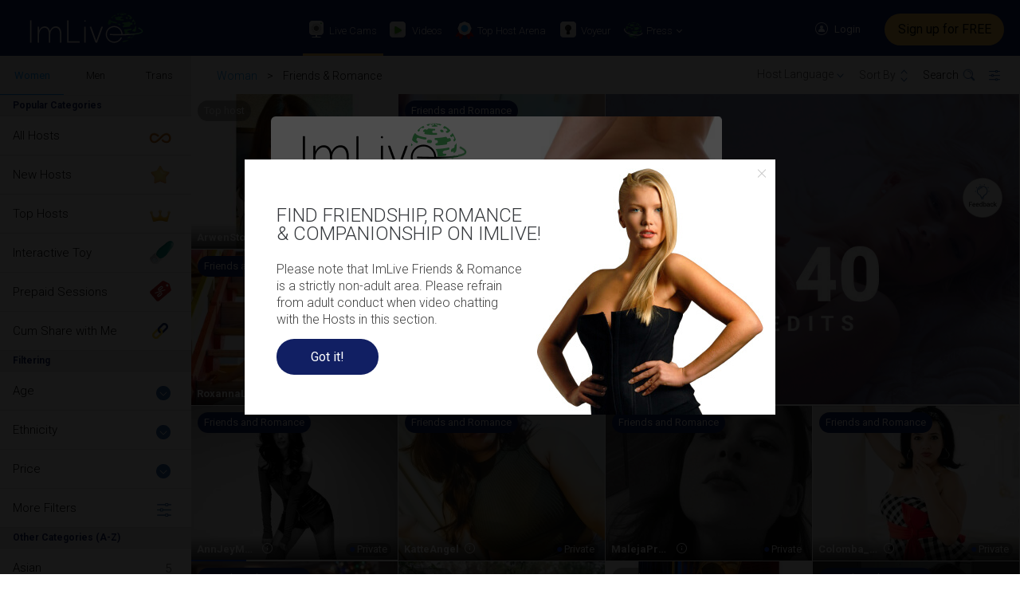

--- FILE ---
content_type: text/html; charset=utf-8
request_url: https://imlive.com/webcam-girls/friends-and-romance/
body_size: 35393
content:

<!DOCTYPE html>
<html xmlns="http://www.w3.org/1999/xhtml" xml:lang="en-US" lang="en-US" dir="ltr">
<head id="ctl00_Head1"><meta http-equiv="X-UA-Compatible" content="IE=Edge" /><meta name="RATING" content="RTA-5042-1996-1400-1577-RTA" /><title>
	Woman | Friends & Romance - Live Webcam Sex on ImLive.com | Tiles View
</title><script language='javascript' src='//i3.imlmediahub.com/new_js/ClickTail.js?v=13'></script>
    <script async src="https://www.googletagmanager.com/gtag/js?id=G-M1YSF6EX1V"></script>
    <script>
        window.dataLayer = window.dataLayer || [];
        function gtag() { dataLayer.push(arguments); }
        gtag('js', new Date()); gtag('config', 'G-M1YSF6EX1V');
	(function(c,l,a,r,i,t,y){c[a]=c[a]||function(){(c[a].q=c[a].q||[]).push(arguments)}; t=l.createElement(r);t.async=1;t.src="https://www.clarity.ms/tag/"+i; y=l.getElementsByTagName(r)[0];y.parentNode.insertBefore(t,y); })(window, document, "clarity", "script", "uxaxgkgf6p"); 
    </script>
    <meta name="msvalidate.01" content="8F0F7F64065AB3CBD5F8E362597BD948" />
    <meta http-equiv="Content-type" content="text/html; charset=utf-8" /><link rel="canonical" href="https://imlive.com/webcam-girls/friends-and-romance/" /><script>const VIDEO_CHAT_API_SCRIPT='//j0.wlmediahub.com/App_Themes/api/htmplayer5/video-chat.js';</script>
    <script src="https://ajax.googleapis.com/ajax/libs/jquery/2.1.1/jquery.min.js"></script>
    <script type="text/javascript" src="//i3.imlmediahub.com/new_js/jquery.blockUI.js"></script>
    <script type="text/javascript" src="//i3.imlmediahub.com/new_js/functions.min.js?v=22"></script>
    <link type="text/css" rel="stylesheet" media="screen" href="//i0.imlmediahub.com/new_styles/imlv.min.css?v=74" /><link href="https://fonts.googleapis.com/css?family=Roboto:100,300,400,500,700,900" rel="stylesheet" />
    <meta name="description" content="Watch hot Woman | Friends & Romance cams shows on Live Webcam Sex . Our hosts get naughty on webcam and you can check them out on the Tiles View page." />
    
    <script type="text/javascript">var itemSmallImgWidth = '336', itemSmallImgHeight = '252';</script>
    <link type="text/css" rel="stylesheet" href="//i0.imlmediahub.com/new_styles/hostlist.min.css?v=35" />
    <script type="text/javascript" src="//i3.imlmediahub.com/new_js/hl.min.js?v=48"></script>
    <script type="text/javascript" src="//i3.imlmediahub.com/new_js/jquery.xml2json.js"></script>
    <script type="text/javascript" src="//i3.imlmediahub.com/new_js/smooth-scrollbar.js"></script>
<script language="javascript" type="text/javascript">ar('roomid10','Girl Alone',79829,6611,127,70,56,0,622,77,58);ar('roomid54','Guy Alone (Straight)',18265,50,1,0,1,0,11,3,3);ar('roomid160','Shy Girl Alone',801,78,7,5,2,0,23,3,1);ar('roomid53','Guy Alone (Gay)',2241,95,6,3,3,0,11,6,3);ar('roomid52','Guy on Guy',893,0,0,0,0,0,0,0,0);ar('roomid191','Girl on Girl',600,58,2,2,0,0,2,0,0);ar('roomid12','Girl and Guy (Couples)',8285,22,2,2,0,0,9,1,0);ar('roomid13','Fetish & BDSM',3966,1310,6,3,3,0,13,14,13);ar('roomid14','Threesomes/Groups',25,0,6,3,3,0,0,0,0);ar('roomid51','Trans',9798,865,35,22,13,0,95,14,11);ar('roomid557','Trans Couples',170,0,0,0,0,0,0,0,0);ar('roomid232','Friends & Romance',1355,1,23,0,23,0,0,0,0);ar('roomidTotals','all',0,0,0,0,0,0,0,0,0,0,0,0,0);ar('roomidGender1','all',0,0,0,0,0,0,0,0,0,0,0,0,0);ar('roomidGender2','all',0,0,0,0,0,0,0,0,0,0,0,0,0);ar('roomidGender3','all',0,0,0,0,0,0,0,0,0,0,0,0,0);var EdC=new Array(0,0);FullCounters();var isTimezoneOffSetExist=false;</script><script type="text/javascript">$(document).ready(function() { var pat=new RegExp("waragree=yes", "ig"); if(pat.test(document.cookie)) return; var warnMsg = '<div id="Warning18" class="popup_block animated"><div class="popup-msg"><div class="msg_18"><div class="msg_18_img"></div><div class="msg_18_content"><div class="imlive_logo"></div>This site contains sexually explicit material. You must be 18+ to enter.<div class="blue_btn" onclick="SetAgree();">Enter</div><a class="blue_text" href="https://google.com">Leave the site</a></div></div></div></div>';$('body').append(warnMsg);openPopupContainer($('#Warning18'), true, false, false);});</script><script>var __uzdbm_1 = "4a6c5cf0-4cb6-4ba8-b8c5-833031e496fa";var __uzdbm_2 = "Y2Q3NmI5YWMtYmEwZi00MGY5LTk1M2MtOWFmMzk4NTdlZDA5JDMuMTQzLjE3Mi4yMTE=";var __uzdbm_3 = "";var __uzdbm_4 = "false";var __uzdbm_5 = "";var __uzdbm_6 = "";var __uzdbm_7 = "";</script> <script> (function(w, d, e, u, c, g, a, b){ w["SSJSConnectorObj"] = w["SSJSConnectorObj"] || {ss_cid : c, domain_info: "auto"}; w[g] = function(i, j){w["SSJSConnectorObj"][i] = j}; a = d.createElement(e); a.async = true; if(navigator.userAgent.indexOf('MSIE')!==-1 || navigator.appVersion.indexOf('Trident/') > -1){ u = u.replace("/advanced/", "/advanced/ie/");} a.src = u; b = d.getElementsByTagName(e)[0]; b.parentNode.insertBefore(a, b); })(window,document,"script","https://imlive.com/18f5227b-e27b-445a-a53f-f845fbe69b40/stormcaster.js","9512","ssConf"); ssConf("c1" , "https://imlive.com");ssConf("c3", "c99a4269-161c-4242-a3f0-28d44fa6ce24");    ssConf("au", "False");   </script></head>
<script language='javascript'>try { clickTail.Apt('bds',new Date().getTime()); } catch(e) {};</script><body class="with-site-menu-control" data-isanonym="true" data-isdev="false" data-is-ph-notify="false">
    
    <header class="primary-header-placeholder font-roboto">
        
        <div class="newHeaderContainer " data-loyaltyclass="">
            <div id="ctl00_plcLoggedIn0" class="new_header">
                <div class="logo-cont FloatL render-img-webkit">
                    <div class="new_logo"><a class="nn-av" href="/webcam-girls/"><img src="//i4.imlmediahub.com/new_gimages/logo/logo.svg" alt="Adult Webcam Experiences" title="Adult Webcam Experiences"/></a></div><a href="/webcam-girls/" class="header_text logo_text nn-av"></a>
                </div>
                <div id="pnlMNav" class="primary-menu-cont FloatL">
	
                    <nav class="primary-menu font-roboto">
                        <a href="/webcam-girls/" id="mnv2" class="nav-item TextDecorationN displayB FloatL menu-transition nn-av current"><span class="middle"><span class="inline-block menu_icons tm_live_cams"></span>Live Cams</span><span class="tooltip bottom">Hottest cam girls online now!</span></a>
                        <a href="/live-sex-chats/free-sex-video/" id="mnv3" class="nav-item TextDecorationN displayB FloatL menu-transition"><span class="middle"><span class="inline-block menu_icons tm_videos"></span>Videos</span><span class="tooltip bottom">Watch and vote for your favorite!</span></a>
                        <a href="/awardarena/cam-girls" id="mnv4" class="nav-item TextDecorationN displayB FloatL menu-transition nn-av"><span class="middle"><span class="inline-block menu_icons tm_top_arena"></span>Top Host Arena</span><span class="tooltip bottom">Premium, award-winning Hosts are ready right now!</span></a>
                        <a href="/live-sex-chats/liveroom/cam-girls" id="mnv5" class="nav-item TextDecorationN displayB FloatL menu-transition nn-av"><span class="middle"><span class="inline-block menu_icons tm_voyer"></span>Voyeur</span><span class="tooltip bottom">Take a peek at 6 Live Hosts simultaneously!</span></a>
                        <a id="ctl00_mnv6" class="nav-item TextDecorationN displayB FloatL menu-transition press_cnt">
                            <span class="middle"><span class="inline-block menu_icons tm_press"></span>Press</span>
			                <span class="arrow_css"></span>
                            <span class="pointer"></span>
                            <ul class="font-roboto font-weight-300 press_menu">
                                <li onclick="location.href='/Press.aspx'">Press</li>
                                <li onclick="location.href='/campaigns/proudmoments.aspx'">Proud Moments</li>
                            </ul>
                        </a>
                        
                    </nav>
                
</div>
                <div class="FloatR right-side displayT">
                    <div class="banner-cont FloatL displayT render-img-webkit dn-important"></div>
                    <div class="login-part FloatR">
                        
                        
<script src="https://accounts.google.com/gsi/client" async=""></script>
<div id="g_id_onload" data-client_id="301027734372-6u3sn7f6ghhqdon25p1cqatac1uu208v.apps.googleusercontent.com" data-login_uri="https://imlive.com/auth-return/?provider=google&returnUrl=%2fwebcam-girls%2ffriends-and-romance%2f"></div>
<div class="mfa_blockScreen"></div>
<div class="mfa_main popup dn">
    <span class="x-close-btn" onclick="closeMFAMsg()"></span>
    <div class="info_title">Two-Step Verification Required</div>
    <div class="sep"></div>
    <div class="desc step2">
        <div class="info">Enter the 6-digit verification code generated by the Authenticator app.</div>
    </div>
    <div class="sep"></div>
    <div class="desc step2">
        <input maxlength="1" type="text" name="num1" id="num1" class="digit" />
        <input maxlength="1" type="text" name="num2" id="num2" class="digit" />
        <input maxlength="1" type="text" name="num3" id="num3" class="digit" />
        <input maxlength="1" type="text" name="num4" id="num4" class="digit" />
        <input maxlength="1" type="text" name="num5" id="num5" class="digit" />
        <input maxlength="1" type="text" name="num6" id="num6" class="digit" />
    </div>
    <div class="errors"></div>
    <div class="sep step2"></div>
    <button class="btn" id="btn" onclick="mfaNext()">Continue</button>
</div>
<div class="login_container FloatL relative">
    <div class="ColorWhite Text16px CursorPointer font-roboto" title="Sign in">
        <span class="header_sprite login_icon"></span><span>Login</span>
    </div>
    <div class="dd_box login bottom">
        <span class="x-close-btn x-14" title="Close"></span>
        <span class="dd_box_bridge"></span>
        <div class="title">Sign in</div>
        <div class="horizontal-separator"></div>
        <div class="login_form">
            <form id="frmLogin" class="system_form" action="/members.aspx" method="post" name="frmLogin">
                <input name="viewstate" type="hidden" value="2QAYnxjjzCFo9rZu8UMW7kKn1dULVxpQzYNGnMEWqOz36hOZgKppQ/CDsJO9zwc9lL3afXzxsoZBoyXqR5Ui0g==" />
                <input name="firstlastName" type="text" class="absolute hidden" />
                <input name="func" type="hidden" id="func" value="log" />
                <input name="pincode" type="hidden" id="pincode" value="" />
                <div class="form_container input_line Username username-line">
                    <input type="text" class="form_field username inputdata" name="txtUsername" id="txtUsername" placeholder="Username" onblur="isValidField($('#txtUsername'))"  autocomplete="off"/>
                    <div class="error width-inherit">
                        Invalid Username
                    </div>
                </div>
                <div class="form_container input_line password-line pwd_fld">
                    <input type="password" class="form_field pswd inputdata" name="passwordL" id="txtPassword" placeholder="Password" onblur="isValidPassField($('#txtPassword'))" maxlength="64"  autocomplete="off"/>
                    <div class="eye slash" onclick="togglePW('L')" id="eyeL">
                        <div></div>
                        <div></div>
                    </div>
                    <div class="error width-inherit">
                        Invalid Password
                    </div>
                </div>
            </form>
            <div class="login_btn" title="Enter Account">Enter Account<div id="login_loader"><img src="//i4.imlmediahub.com/new_gimages/login_loader.gif" width="13" height="3" alt="" /></div>
            </div>
            <div id="general_err" class="error form_width margin"></div>
            <div class="horizontal-separator"><div class="or">Or</div></div>
            <div class="providers">
                <div>If this how you registered, login with:</div>
                <div class="g_id_signin" data-type="icon" data-size="large" data-theme="filled_grey" data-text="sign_in_with" data-shape="rectangular" data-logo_alignment="left" data-width="40"></div>
                <div class="twitter"><a href="/auth-prelogin/"><img src="//i4.imlmediahub.com/new_gimages/signup/x-login.png" border="0"/></a></div>
            </div>
            <div class="forgot_container displayT">
                <div id="forgot_link" class="font-weight-300 Text13px" title="Forgot your password?">
                    Forgot your password?
                </div>
                <div id="forgot_loader"><img src="//i4.imlmediahub.com/new_gimages/ajax-loader.gif" width="32" height="32" alt="" /></div>
                <div class="forgot_form">
                    <span class="forgot_close_btn x-close-btn x-14"></span>
                    <div class="login_text">Please type your email below.<br>A password reset email will be sent to your email address immediately.</div>
                    <div class="form_container">
                        <form id="frmForgotPass" name="frmForgotPass" class="forgot">
                            <input name="firstlastName" type="text" class="hidden">
                            <input name="viewstate" type="hidden" value="2QAYnxjjzCFo9rZu8UMW7kKn1dULVxpQzYNGnMEWqOz36hOZgKppQ/CDsJO9zwc9lL3afXzxsoZBoyXqR5Ui0g==">
                            <input type="text" class="form_field email width-inherit" name="txtEmail" id="txtEmail" placeholder="Email" onblur="checkForgotPass();">
                            <div class="error_msg"></div>
                            <div class="send_btn">Send</div>
                        </form>
                    </div>
                    <div class="thankyou_msg"></div>
                </div>
            </div>
        </div>
    </div>
</div>


                            <div class="signup_btn_container"><a class="open-signup-popup nn-av" href="/webcam-sign-up/" title="Sign up for FREE">Sign up for FREE</a></div>
                        
                    </div>
                </div>
            </div>
        </div>
    </header>
    
    
    
    <div class="page_body font-roboto">
        

<script>
    const DefaultMenuViewModel=JSON.parse(JSON.stringify({"CurrentGender":1,"Category":"All Hosts","Item":"Live Now","QueryId":"2021","MyListType":0,"IsFetish":false,"CategoriesByGender":null,"MyListQueries":null,"TopMenu":null,"MenusHtml":null}));</script>
</script>
<form method="post" action="../../hostlist.aspx?queryid=2041&amp;roomspot=233" id="aspnetForm">
<div class="aspNetHidden">
<input type="hidden" name="__VIEWSTATE" id="__VIEWSTATE" value="/wEPDwULLTEzMjU2MTg3MjcPFgIeE1ZhbGlkYXRlUmVxdWVzdE1vZGUCAWRkJzEpoz3YThKCAvzu/IIEo/T/ZLt3hxgi6w3Z5WN8lcU=" />
</div>

<div class="aspNetHidden">

	<input type="hidden" name="__VIEWSTATEGENERATOR" id="__VIEWSTATEGENERATOR" value="64E36514" />
</div>
<script>let menuData=JSON.parse(JSON.stringify({"CurrentGender":1,"Category":"Friends \u0026 Romance","Item":"","QueryId":"2041","MyListType":-1,"IsFetish":false,"CategoriesByGender":[null,{"Categories":[{"Name":"Candy Shows","MenuType":1},{"Name":"Top Hosts","MenuType":1},{"Name":"2.38","MenuType":1},{"Name":"3.38","MenuType":1},{"Name":"0.98","MenuType":1},{"Name":"1.98","MenuType":1},{"Name":"2.8","MenuType":1},{"Name":"3.8","MenuType":1},{"Name":"4.8","MenuType":1},{"Name":"5.8","MenuType":1},{"Name":"New Hosts","MenuType":1},{"Name":"All Hosts","MenuType":1},{"Name":"Shy Girl","MenuType":1},{"Name":"Fetish","MenuType":1},{"Name":"Interactive Toy","MenuType":1},{"Name":"Prepaid Sessions","MenuType":1},{"Name":"Cum Share with Me","MenuType":1},{"Name":"Friends \u0026 Romance","MenuType":1},{"Name":"Age 18+","MenuType":1},{"Name":"Teens","MenuType":1},{"Name":"Age 20-29","MenuType":1},{"Name":"College Girls","MenuType":1},{"Name":"Age 30-39","MenuType":1},{"Name":"MILF","MenuType":1},{"Name":"Age 40+","MenuType":1},{"Name":"Mature","MenuType":1},{"Name":"Petite","MenuType":1},{"Name":"BBW","MenuType":1},{"Name":"Caucasian","MenuType":1},{"Name":"Ebony","MenuType":1},{"Name":"Latina","MenuType":1},{"Name":"Asian","MenuType":1},{"Name":"Mediterranean","MenuType":1},{"Name":"Indian","MenuType":1},{"Name":"Blonde","MenuType":1},{"Name":"Redhead","MenuType":1},{"Name":"Couples","MenuType":1},{"Name":"Big Tits","MenuType":1},{"Name":"Bondage","MenuType":1},{"Name":"Domination","MenuType":1},{"Name":"Tattoos","MenuType":1},{"Name":"PartyHost","MenuType":1},{"Name":"Free Video Chat","MenuType":2},{"Name":"Hall Of Fame","MenuType":2},{"Name":"Voyeur","MenuType":2},{"Name":"Outdoor","MenuType":2},{"Name":"GroupCams","MenuType":2},{"Name":"Toys","MenuType":2},{"Name":"Private Chat","MenuType":2},{"Name":"Discount Club","MenuType":2},{"Name":"Curvy/Healthy","MenuType":2},{"Name":"Small Tits","MenuType":2},{"Name":"Big Ass","MenuType":2},{"Name":"Brunette","MenuType":2},{"Name":"Auburn","MenuType":2},{"Name":"White","MenuType":2},{"Name":"All Fetishes","MenuType":3},{"Name":"Shaved","MenuType":3},{"Name":"Anal Training","MenuType":3},{"Name":"Balloon","MenuType":3},{"Name":"Condom","MenuType":3},{"Name":"Cum Play","MenuType":3},{"Name":"Discipline","MenuType":3},{"Name":"Face Riding","MenuType":3},{"Name":"Fisting","MenuType":3},{"Name":"Foot","MenuType":3},{"Name":"Gags \u0026 Blindfolds","MenuType":3},{"Name":"Humiliation","MenuType":3},{"Name":"Jerk-off Instruction","MenuType":3},{"Name":"Leather","MenuType":3},{"Name":"Machines","MenuType":3},{"Name":"Mask","MenuType":3},{"Name":"Orgasm Denial","MenuType":3},{"Name":"Outfits","MenuType":3},{"Name":"Pregnant","MenuType":3},{"Name":"Rubber / Latex / PVC","MenuType":3},{"Name":"Smoking","MenuType":3},{"Name":"Submission","MenuType":3},{"Name":"Tit/Nipple Torture","MenuType":3},{"Name":"Wet \u0026 Messy","MenuType":3},{"Name":"Whips","MenuType":3},{"Name":"Piercings","MenuType":3},{"Name":"FinDom","MenuType":3},{"Name":"Cock \u0026 Ball Torture (CBT)","MenuType":3},{"Name":"Cuckolding","MenuType":3},{"Name":"Squirting","MenuType":3}]},{"Categories":[{"Name":"4.8","MenuType":1},{"Name":"Age 20-29","MenuType":1},{"Name":"Hunks","MenuType":1},{"Name":"Muscular","MenuType":1},{"Name":"Top","MenuType":1},{"Name":"Versatile","MenuType":1},{"Name":"Uncut","MenuType":1},{"Name":"0.98","MenuType":1},{"Name":"1.98","MenuType":1},{"Name":"3.8","MenuType":1},{"Name":"5.8","MenuType":1},{"Name":"New Hosts","MenuType":1},{"Name":"Age 18+","MenuType":1},{"Name":"Teen","MenuType":1},{"Name":"College Guy","MenuType":1},{"Name":"Age 30-39","MenuType":1},{"Name":"DILF","MenuType":1},{"Name":"Jocks","MenuType":1},{"Name":"Big Cock","MenuType":1},{"Name":"Mediterranean","MenuType":1},{"Name":"Arab","MenuType":1},{"Name":"All Hosts","MenuType":1},{"Name":"Prepaid Sessions","MenuType":1},{"Name":"Gay","MenuType":1},{"Name":"Fetish","MenuType":1},{"Name":"Straight","MenuType":1},{"Name":"Latin","MenuType":1},{"Name":"Caucasian","MenuType":1},{"Name":"Big Ass","MenuType":2},{"Name":"Private Chat","MenuType":2},{"Name":"Small Ass","MenuType":2},{"Name":"Big","MenuType":2},{"Name":"Free Video Chat","MenuType":2},{"Name":"Voyeur","MenuType":2},{"Name":"GroupCams","MenuType":2},{"Name":"Discount Club","MenuType":2},{"Name":"Slender","MenuType":2},{"Name":"Medium","MenuType":2},{"Name":"All Fetishes","MenuType":3},{"Name":"Sports Gear","MenuType":3},{"Name":"Anal Training","MenuType":3},{"Name":"Balloon","MenuType":3},{"Name":"Cum Play","MenuType":3},{"Name":"Foot","MenuType":3},{"Name":"Smoking","MenuType":3}]},{"Categories":[{"Name":"2.38","MenuType":1},{"Name":"3.38","MenuType":1},{"Name":"0.98","MenuType":1},{"Name":"1.98","MenuType":1},{"Name":"2.8","MenuType":1},{"Name":"3.8","MenuType":1},{"Name":"5.8","MenuType":1},{"Name":"New Hosts","MenuType":1},{"Name":"All Hosts","MenuType":1},{"Name":"Trans Couples","MenuType":1},{"Name":"Trans Fetish","MenuType":1},{"Name":"Age 20-29","MenuType":1},{"Name":"Age 30-39","MenuType":1},{"Name":"Age 40+","MenuType":1},{"Name":"Mature","MenuType":1},{"Name":"Prepaid Sessions","MenuType":1},{"Name":"Caucasian","MenuType":1},{"Name":"White","MenuType":1},{"Name":"Ebony","MenuType":1},{"Name":"Latina","MenuType":1},{"Name":"Latin","MenuType":1},{"Name":"Asian","MenuType":1},{"Name":"Mediterranean","MenuType":1},{"Name":"Other","MenuType":1},{"Name":"Tattooed","MenuType":1},{"Name":"Big Tits","MenuType":1},{"Name":"Big Dick","MenuType":1},{"Name":"Small Tits","MenuType":2},{"Name":"Medium Tits","MenuType":2},{"Name":"Huge Tits","MenuType":2},{"Name":"Free Video Chat","MenuType":2},{"Name":"Voyeur","MenuType":2},{"Name":"GroupCams","MenuType":2},{"Name":"Private Chat","MenuType":2},{"Name":"Discount Club","MenuType":2},{"Name":"Petite","MenuType":2},{"Name":"Slender","MenuType":2},{"Name":"Curvy","MenuType":2},{"Name":"Medium Dick","MenuType":2},{"Name":"Male","MenuType":2},{"Name":"Trans","MenuType":2},{"Name":"Shaved","MenuType":2},{"Name":"Hairy","MenuType":2},{"Name":"All Fetishes","MenuType":3},{"Name":"Piercings","MenuType":3},{"Name":"Tattoos","MenuType":3},{"Name":"FinDom","MenuType":3},{"Name":"Anal Training","MenuType":3},{"Name":"Balloon","MenuType":3},{"Name":"Bondage","MenuType":3},{"Name":"Chastity Training","MenuType":3},{"Name":"Condom","MenuType":3},{"Name":"Cum Play","MenuType":3},{"Name":"Discipline","MenuType":3},{"Name":"Face Riding","MenuType":3},{"Name":"Foot","MenuType":3},{"Name":"Humiliation","MenuType":3},{"Name":"Jerk-off Instruction","MenuType":3},{"Name":"Leather","MenuType":3},{"Name":"Medical","MenuType":3},{"Name":"Orgasm Denial","MenuType":3},{"Name":"Outfits","MenuType":3},{"Name":"Pony Play","MenuType":3},{"Name":"Rubber / Latex / PVC","MenuType":3},{"Name":"Smoking","MenuType":3},{"Name":"Submission","MenuType":3},{"Name":"Tit/Nipple Torture","MenuType":3},{"Name":"Wet \u0026 Messy","MenuType":3}]}],"MyListQueries":[null,{"AllHosts":"2021","DiscountClub":"2039,3636,2439,3786,2239,3139"},{"AllHosts":"3502","DiscountClub":"3536,3386,3206"},{"AllHosts":"2671","DiscountClub":"2689,3886"}],"TopMenu":[{"Category":"All Hosts","Item":"Live Now","Text":"Woman","QueryIds":"2021","Url":"/webcam-girls/"},{"Category":"All Hosts","Item":"Live Now","Text":"Men","QueryIds":"3502","Url":"/men-cams/"},{"Category":"All Hosts","Item":"Live Now","Text":"Trans","QueryIds":"2671","Url":"/transexual/"}],"MenusHtml":[{"MainMenu":"\u003cli class=\"menu_item mainmenuitems\" onclick=\"getList(\u00272021\u0027,\u0027All Hosts\u0027,\u0027Live Now\u0027,this,false,10)\"\u003e\u003ca href=\"/webcam-girls/\" class=\"spc-href\"\u003eAll Hosts\u003c/a\u003e\u003cspan class=\"menu_icons all\"\u003e\u003c/span\u003e\u003c/li\u003e\u003cli class=\"menu_item mainmenuitems\" onclick=\"getList(\u00272020,2420,2220,3120\u0027,\u0027New Hosts\u0027,null,this,false,0)\"\u003e\u003ca href=\"/webcam-girls/newbies/\" class=\"spc-href\"\u003eNew Hosts\u003c/a\u003e\u003cspan class=\"menu_icons new\"\u003e\u003c/span\u003e\u003c/li\u003e\u003cli class=\"menu_item mainmenuitems\" onclick=\"getList(\u00272003,3603,2403,3753,2203,3103\u0027,\u0027Top Hosts\u0027,null,this,false,0)\"\u003e\u003ca href=\"/webcam-girls/hall-of-fame/\" class=\"spc-href\"\u003eTop Hosts\u003c/a\u003e\u003cspan class=\"menu_icons top\"\u003e\u003c/span\u003e\u003c/li\u003e\u003cli class=\"menu_item mainmenuitems\" onclick=\"getList(\u00272034,3634,2434,3784,2234,3134\u0027,\u0027Interactive Toy\u0027,null,this,false,0)\"\u003e\u003ca href=\"/webcam-girls/toys/\" class=\"spc-href\"\u003eInteractive Toy\u003c/a\u003e\u003cspan class=\"menu_icons toy\"\u003e\u003c/span\u003e\u003c/li\u003e\u003cli class=\"menu_item mainmenuitems\" onclick=\"getList(\u00272035\u0027,\u0027Prepaid Sessions\u0027,null,this,false,0)\"\u003e\u003ca href=\"/webcam-girls/prepaid-sessions/\" class=\"spc-href\"\u003ePrepaid Sessions\u003c/a\u003e\u003cspan class=\"menu_icons prepaid\"\u003e\u003c/span\u003e\u003c/li\u003e\u003cli class=\"menu_item mainmenuitems\" onclick=\"getList(\u00272037\u0027,\u0027Cum Share with Me\u0027,null,this,false,0)\"\u003e\u003ca href=\"/webcam-girls/cum-share-with-me/\" class=\"spc-href\"\u003eCum Share with Me\u003c/a\u003e\u003cspan class=\"menu_icons shwm\"\u003e\u003c/span\u003e\u003c/li\u003e\u003cli class=\u0027menu_item mainmenuitems sep_line\u0027\u003eFiltering\u003c/li\u003e\u003cli class=\"menu_item mainmenuitems mainmenu\" onclick=\"openSubMenu(this)\"\u003eAge\u003cspan class=\u0027menu_icons arrow_down\u0027\u003e\u003c/span\u003e\u003c/li\u003e\u003cli class=\"menu_item mainmenuitems sub_menu Age \" onclick=\"getList(\u00272050,2510,2240\u0027,\u0027Age\u0027,\u0027Age 18+\u0027,this,false,0)\"\u003e\u003ca href=\"/webcam-girls/teens/\" class=\"spc-href\"\u003eAge 18+\u003c/a\u003e\u003cspan class=\"menu_counter\"\u003e13\u003c/span\u003e\u003c/li\u003e\u003cli class=\"menu_item mainmenuitems sub_menu Age \" onclick=\"getList(\u00272053,2513,2243,2056,2516,2246\u0027,\u0027Age\u0027,\u0027Age 20-29\u0027,this,false,0)\"\u003e\u003ca href=\"/webcam-girls/20-29/\" class=\"spc-href\"\u003eAge 20-29\u003c/a\u003e\u003cspan class=\"menu_counter\"\u003e74\u003c/span\u003e\u003c/li\u003e\u003cli class=\"menu_item mainmenuitems sub_menu Age \" onclick=\"getList(\u00272059,2519,2249\u0027,\u0027Age\u0027,\u0027Age 30-39\u0027,this,false,0)\"\u003e\u003ca href=\"/webcam-girls/milf/\" class=\"spc-href\"\u003eAge 30-39\u003c/a\u003e\u003cspan class=\"menu_counter\"\u003e23\u003c/span\u003e\u003c/li\u003e\u003cli class=\"menu_item mainmenuitems sub_menu Age \" onclick=\"getList(\u00272062,2522,2252\u0027,\u0027Age\u0027,\u0027Age 40+\u0027,this,false,0)\"\u003e\u003ca href=\"/webcam-girls/mature/\" class=\"spc-href\"\u003eAge 40+\u003c/a\u003e\u003cspan class=\"menu_counter\"\u003e24\u003c/span\u003e\u003c/li\u003e\u003cli class=\"menu_item mainmenuitems mainmenu\" onclick=\"openSubMenu(this)\"\u003eEthnicity\u003cspan class=\u0027menu_icons arrow_down\u0027\u003e\u003c/span\u003e\u003c/li\u003e\u003cli class=\"menu_item mainmenuitems sub_menu Ethnicity \" onclick=\"getList(\u00272090,3670,2550,3793,2280,3150\u0027,\u0027Ethnicity\u0027,\u0027Caucasian\u0027,this,false,0)\"\u003e\u003ca href=\"/webcam-girls/caucasian/\" class=\"spc-href\"\u003eCaucasian\u003c/a\u003e\u003cspan class=\"menu_counter\"\u003e51\u003c/span\u003e\u003c/li\u003e\u003cli class=\"menu_item mainmenuitems sub_menu Ethnicity \" onclick=\"getList(\u00272093,3673,2553,3796,2283,3153\u0027,\u0027Ethnicity\u0027,\u0027Ebony\u0027,this,false,0)\"\u003e\u003ca href=\"/webcam-girls/ebony/\" class=\"spc-href\"\u003eEbony\u003c/a\u003e\u003cspan class=\"menu_counter\"\u003e18\u003c/span\u003e\u003c/li\u003e\u003cli class=\"menu_item mainmenuitems sub_menu Ethnicity \" onclick=\"getList(\u00272096,3676,2556,3799,2286,3156\u0027,\u0027Ethnicity\u0027,\u0027Latina\u0027,this,false,0)\"\u003e\u003ca href=\"/webcam-girls/latina/\" class=\"spc-href\"\u003eLatina\u003c/a\u003e\u003cspan class=\"menu_counter\"\u003e35\u003c/span\u003e\u003c/li\u003e\u003cli class=\"menu_item mainmenuitems sub_menu Ethnicity \" onclick=\"getList(\u00272107,3687,2567,3810,2297,3167\u0027,\u0027Ethnicity\u0027,\u0027Indian\u0027,this,false,0)\"\u003e\u003ca href=\"/webcam-girls/indian-live-sexcam/\" class=\"spc-href\"\u003eIndian\u003c/a\u003e\u003cspan class=\"menu_counter\"\u003e2\u003c/span\u003e\u003c/li\u003e\u003cli class=\"menu_item mainmenuitems sub_menu Ethnicity \" onclick=\"getList(\u00272105,3685,2565,3808,2295,3165\u0027,\u0027Ethnicity\u0027,\u0027Mediterranean\u0027,this,false,0)\"\u003e\u003ca href=\"/webcam-girls/mediterranean/\" class=\"spc-href\"\u003eMediterranean\u003c/a\u003e\u003cspan class=\"menu_counter\"\u003e4\u003c/span\u003e\u003c/li\u003e\u003cli class=\"menu_item mainmenuitems sub_menu Ethnicity \" onclick=\"getList(\u00272099,3679,2559,3802,2289,3159\u0027,\u0027Ethnicity\u0027,\u0027Asian\u0027,this,false,0)\"\u003e\u003ca href=\"/webcam-girls/asian/\" class=\"spc-href\"\u003eAsian\u003c/a\u003e\u003cspan class=\"menu_counter\"\u003e5\u003c/span\u003e\u003c/li\u003e\u003cli class=\"menu_item mainmenuitems mainmenu\" onclick=\"openSubMenu(this)\"\u003ePrice\u003cspan class=\u0027menu_icons arrow_down\u0027\u003e\u003c/span\u003e\u003c/li\u003e\u003cli class=\"menu_item mainmenuitems sub_menu Price \" onclick=\"getList(\u00272011,3601,2421,3761,2211,3115\u0027,\u0027Price\u0027,\u00270.98\u0027,this,false,0)\"\u003e\u003ca href=\"/webcam-girls/price-0.98/\" class=\"spc-href\"\u003e0.98\u003c/a\u003e\u003cspan class=\"menu_counter\"\u003e6\u003c/span\u003e\u003c/li\u003e\u003cli class=\"menu_item mainmenuitems sub_menu Price \" onclick=\"getList(\u00272012,3602,2422,3762,2212,3116\u0027,\u0027Price\u0027,\u00271.98\u0027,this,false,0)\"\u003e\u003ca href=\"/webcam-girls/price-1.98/\" class=\"spc-href\"\u003e1.98\u003c/a\u003e\u003cspan class=\"menu_counter\"\u003e69\u003c/span\u003e\u003c/li\u003e\u003cli class=\"menu_item mainmenuitems sub_menu Price \" onclick=\"getList(\u00272007,3615,2407,3757,2207,3107\u0027,\u0027Price\u0027,\u00272.38\u0027,this,false,0)\"\u003e\u003ca href=\"/webcam-girls/price-2.38/\" class=\"spc-href\"\u003e2.38\u003c/a\u003e\u003cspan class=\"menu_counter\"\u003e25\u003c/span\u003e\u003c/li\u003e\u003cli class=\"menu_item mainmenuitems sub_menu Price \" onclick=\"getList(\u00272013,3604,2423,3763,2213,3117\u0027,\u0027Price\u0027,\u00272.8\u0027,this,false,0)\"\u003e\u003ca href=\"/webcam-girls/price-2.8/\" class=\"spc-href\"\u003e2.8\u003c/a\u003e\u003cspan class=\"menu_counter\"\u003e17\u003c/span\u003e\u003c/li\u003e\u003cli class=\"menu_item mainmenuitems sub_menu Price \" onclick=\"getList(\u00272008,3616,2408,3758,2208,3108\u0027,\u0027Price\u0027,\u00273.38\u0027,this,false,0)\"\u003e\u003ca href=\"/webcam-girls/price-3.38/\" class=\"spc-href\"\u003e3.38\u003c/a\u003e\u003cspan class=\"menu_counter\"\u003e7\u003c/span\u003e\u003c/li\u003e\u003cli class=\"menu_item mainmenuitems sub_menu Price \" onclick=\"getList(\u00272014,3605,2424,3764,2214,3118\u0027,\u0027Price\u0027,\u00273.8\u0027,this,false,0)\"\u003e\u003ca href=\"/webcam-girls/price-3.8/\" class=\"spc-href\"\u003e3.8\u003c/a\u003e\u003cspan class=\"menu_counter\"\u003e10\u003c/span\u003e\u003c/li\u003e\u003cli class=\"menu_item mainmenuitems sub_menu Price \" onclick=\"getList(\u00272015,3607,2425,3765,2215,3119\u0027,\u0027Price\u0027,\u00274.8\u0027,this,false,0)\"\u003e\u003ca href=\"/webcam-girls/price-4.8/\" class=\"spc-href\"\u003e4.8\u003c/a\u003e\u003cspan class=\"menu_counter\"\u003e3\u003c/span\u003e\u003c/li\u003e\u003cli class=\"menu_item mainmenuitems sub_menu Price \" onclick=\"getList(\u00272016,3608,2426,3766,2216,3121\u0027,\u0027Price\u0027,\u00275.8\u0027,this,false,0)\"\u003e\u003ca href=\"/webcam-girls/price-5.8/\" class=\"spc-href\"\u003e5.8\u003c/a\u003e\u003cspan class=\"menu_counter\"\u003e1\u003c/span\u003e\u003c/li\u003e\u003cli class=\u0027menu_item mainmenuitems more\u0027 onclick=\"showMoreMenu();\"\u003eMore Filters\u003cspan class=\u0027menu_icons more\u0027\u003e\u003c/span\u003e\u003cdiv class=\u0027more_menu Text14px\u0027\u003e\u003cspan class=\u0027dn\u0027\u003e\u003c/span\u003e\u003cspan class=\u0027dn\u0027\u003e\u003c/span\u003e\u003cspan class=\u0027x-close-btn x-14\u0027 onclick=\"$(this).parent().removeClass(\u0027show\u0027);cancelBubbleAndLoad(event);\"\u003e\u003c/span\u003e\u003cspan class=\u0027dn\u0027\u003e\u003c/span\u003e\u003cdiv class=\u0027FloatL column moremenuitems\u0027\u003e\u003cdiv class=\u0027B cat_title\u0027\u003eHair\u003c/div\u003e\u003cdiv class=\"cat\" onclick=\"getList(\u00272136,4422,2596,4421,2326\u0027,\u0027Hair\u0027,\u0027Blonde\u0027, this,false)\"\u003e\u003cspan class=\"checked\"\u003e\u003c/span\u003e\u003ca href=\"/webcam-girls/blonde-webcams/\" class=\"spc-href\"\u003eBlonde\u003c/a\u003e\u003c/div\u003e\u003cdiv class=\"cat\" onclick=\"getList(\u00272139,2599,2329\u0027,\u0027Hair\u0027,\u0027Redhead\u0027, this,false)\"\u003e\u003cspan class=\"checked\"\u003e\u003c/span\u003e\u003ca href=\"/webcam-girls/redhead-cam/\" class=\"spc-href\"\u003eRedhead\u003c/a\u003e\u003c/div\u003e\u003cdiv class=\"cat\" onclick=\"getList(\u00272133,2593,2323\u0027,\u0027Hair\u0027,\u0027Brunette\u0027, this,false)\"\u003e\u003cspan class=\"checked\"\u003e\u003c/span\u003e\u003ca href=\"/webcam-girls/brunette-webcams/\" class=\"spc-href\"\u003eBrunette\u003c/a\u003e\u003c/div\u003e\u003cdiv class=\"cat\" onclick=\"getList(\u00272142,2602,2332\u0027,\u0027Hair\u0027,\u0027Auburn\u0027, this,false)\"\u003e\u003cspan class=\"checked\"\u003e\u003c/span\u003e\u003ca href=\"/webcam-girls/auburn/\" class=\"spc-href\"\u003eAuburn\u003c/a\u003e\u003c/div\u003e\u003cdiv class=\"cat\" onclick=\"getList(\u00272148,2608,2338\u0027,\u0027Hair\u0027,\u0027White\u0027, this,false)\"\u003e\u003cspan class=\"checked\"\u003e\u003c/span\u003e\u003ca href=\"/webcam-girls/white/\" class=\"spc-href\"\u003eWhite\u003c/a\u003e\u003c/div\u003e\u003c/div\u003e\u003cdiv class=\u0027FloatL column moremenuitems\u0027\u003e\u003cdiv class=\u0027B cat_title\u0027\u003eSpecial\u003c/div\u003e\u003cdiv class=\"cat\" onclick=\"getList(\u00272003,3603,2403,3753,2203,3103\u0027,\u0027Special\u0027,\u0027Hall Of Fame\u0027, this,false)\"\u003e\u003cspan class=\"checked\"\u003e\u003c/span\u003e\u003ca href=\"/webcam-girls/hall-of-fame/\" class=\"spc-href\"\u003eHall Of Fame\u003c/a\u003e\u003c/div\u003e\u003cdiv class=\"cat\" onclick=\"getList(\u00272033,3633,2433,3783,2233,3133\u0027,\u0027Special\u0027,\u0027GroupCams\u0027, this,false)\"\u003e\u003cspan class=\"checked\"\u003e\u003c/span\u003e\u003ca href=\"/webcam-girls/group-cams/\" class=\"spc-href\"\u003eGroupCams\u003c/a\u003e\u003c/div\u003e\u003cdiv class=\"cat\" onclick=\"getList(\u00272039,3636,2439,3786,2239,3139\u0027,\u0027Special\u0027,\u0027Discount Club\u0027, this,false)\"\u003e\u003cspan class=\"checked\"\u003e\u003c/span\u003e\u003ca href=\"/webcam-girls/discount-club/\" class=\"spc-href\"\u003eDiscount Club\u003c/a\u003e\u003c/div\u003e\u003cdiv class=\"cat\" onclick=\"getList(\u00272030,3630,2430,3780,2230,3130\u0027,\u0027Special\u0027,\u0027Voyeur\u0027, this,false)\"\u003e\u003cspan class=\"checked\"\u003e\u003c/span\u003e\u003ca href=\"/webcam-girls/multi-viewer/\" class=\"spc-href\"\u003eVoyeur\u003c/a\u003e\u003c/div\u003e\u003cdiv class=\"cat\" onclick=\"getList(\u00272034,3634,2434,3784,2234,3134\u0027,\u0027Special\u0027,\u0027Toys\u0027, this,false)\"\u003e\u003cspan class=\"checked\"\u003e\u003c/span\u003e\u003ca href=\"/webcam-girls/toys/\" class=\"spc-href\"\u003eToys\u003c/a\u003e\u003c/div\u003e\u003cdiv class=\"cat\" onclick=\"getList(\u00272032,3632,2432,3782,2232,3132\u0027,\u0027Special\u0027,\u0027Outdoor\u0027, this,false)\"\u003e\u003cspan class=\"checked\"\u003e\u003c/span\u003e\u003ca href=\"/webcam-girls/outdoor/\" class=\"spc-href\"\u003eOutdoor\u003c/a\u003e\u003c/div\u003e\u003c/div\u003e\u003cdiv class=\u0027FloatL column moremenuitems\u0027\u003e\u003cdiv class=\u0027B cat_title\u0027\u003eShow Type\u003c/div\u003e\u003cdiv class=\"cat\" onclick=\"getList(\u00272000,3600,2400,3750,2200,3100\u0027,\u0027Show Type\u0027,\u0027Free Video Chat\u0027, this,false)\"\u003e\u003cspan class=\"checked\"\u003e\u003c/span\u003e\u003ca href=\"/webcam-girls/free-video-chat/\" class=\"spc-href\"\u003eFree Video Chat\u003c/a\u003e\u003c/div\u003e\u003cdiv class=\"cat\" onclick=\"getList(\u00272036,3635,2436,3785,2236,3136\u0027,\u0027Show Type\u0027,\u0027Private Chat\u0027, this,false)\"\u003e\u003cspan class=\"checked\"\u003e\u003c/span\u003e\u003ca href=\"/webcam-girls/private-chat/\" class=\"spc-href\"\u003ePrivate Chat\u003c/a\u003e\u003c/div\u003e\u003cdiv class=\"cat\" onclick=\"getList(\u00272001,3621,2401,3751,2201,3101\u0027,\u0027Show Type\u0027,\u0027Candy Shows\u0027, this,false)\"\u003e\u003cspan class=\"checked\"\u003e\u003c/span\u003e\u003ca href=\"/webcam-girls/candyshow/\" class=\"spc-href\"\u003eCandy Shows\u003c/a\u003e\u003c/div\u003e\u003c/div\u003e\u003cdiv class=\u0027FloatL column moremenuitems\u0027\u003e\u003cdiv class=\u0027B cat_title\u0027\u003eAppearance\u003c/div\u003e\u003cdiv class=\"cat\" onclick=\"getList(\u00272122,3613,2582,3773,2312,3113,2123,3614,2583,3774,2313,3114\u0027,\u0027Appearance\u0027,\u0027Big Ass\u0027, this,false)\"\u003e\u003cspan class=\"checked\"\u003e\u003c/span\u003e\u003ca href=\"/webcam-girls/big-booty-webcam/\" class=\"spc-href\"\u003eBig Ass\u003c/a\u003e\u003c/div\u003e\u003cdiv class=\"cat\" onclick=\"getList(\u00272110,4431,2570,4430,2300\u0027,\u0027Appearance\u0027,\u0027Small Tits\u0027, this,false)\"\u003e\u003cspan class=\"checked\"\u003e\u003c/span\u003e\u003ca href=\"/webcam-girls/small-tits-webcams/\" class=\"spc-href\"\u003eSmall Tits\u003c/a\u003e\u003c/div\u003e\u003cdiv class=\"cat\" onclick=\"getList(\u00272070,2530,2260,2073,2533,2263\u0027,\u0027Appearance\u0027,\u0027Petite\u0027, this,false)\"\u003e\u003cspan class=\"checked\"\u003e\u003c/span\u003e\u003ca href=\"/webcam-girls/petite-camgirl/\" class=\"spc-href\"\u003ePetite\u003c/a\u003e\u003c/div\u003e\u003cdiv class=\"cat\" onclick=\"getList(\u00272076,2536,2266,2079,2539,2269\u0027,\u0027Appearance\u0027,\u0027Curvy/Healthy\u0027, this,false)\"\u003e\u003cspan class=\"checked\"\u003e\u003c/span\u003e\u003ca href=\"/webcam-girls/curvy-healthy/\" class=\"spc-href\"\u003eCurvy/Healthy\u003c/a\u003e\u003c/div\u003e\u003c/div\u003e\u003c/div\u003e\u003c/li\u003e\u003cli class=\u0027menu_item mainmenuitems sep_line\u0027\u003eOther Categories (A-Z)\u003c/li\u003e\u003cli class=\"menu_item mainmenuitems\" onclick=\"getList(\u00272099,3679,2559,3802,2289,3159\u0027,\u0027Asian\u0027,null,this,false,0)\"\u003e\u003ca href=\"/webcam-girls/asian/\" class=\"spc-href\"\u003eAsian\u003c/a\u003e\u003c/span\u003e\u003cspan class=\"menu_counter\"\u003e5\u003c/span\u003e\u003c/li\u003e\u003cli class=\"menu_item mainmenuitems\" onclick=\"getList(\u00272082,4416,2542,4417,2272\u0027,\u0027BBW\u0027,null,this,false,0)\"\u003e\u003ca href=\"/webcam-girls/bbw/\" class=\"spc-href\"\u003eBBW\u003c/a\u003e\u003c/span\u003e\u003cspan class=\"menu_counter\"\u003e5\u003c/span\u003e\u003c/li\u003e\u003cli class=\"menu_item mainmenuitems\" onclick=\"getList(\u00274408,4413,4409,4415\u0027,\u0027Big Tits\u0027,null,this,false,0)\"\u003e\u003ca href=\"/webcam-girls/big-tits/\" class=\"spc-href\"\u003eBig Tits\u003c/a\u003e\u003c/span\u003e\u003cspan class=\"menu_counter\"\u003e32\u003c/span\u003e\u003c/li\u003e\u003cli class=\"menu_item mainmenuitems\" onclick=\"getList(\u00272136,4422,2596,4421,2326\u0027,\u0027Blonde\u0027,null,this,false,0)\"\u003e\u003ca href=\"/webcam-girls/blonde-webcams/\" class=\"spc-href\"\u003eBlonde\u003c/a\u003e\u003c/span\u003e\u003cspan class=\"menu_counter\"\u003e25\u003c/span\u003e\u003c/li\u003e\u003cli class=\"menu_item mainmenuitems\" onclick=\"getList(\u00278469,8551,8592,8634,8839\u0027,\u0027Fetish\u0027,\u0027Bondage\u0027,this,true,0)\"\u003e\u003ca href=\"/webcam-girls/bdsm-cam/\" class=\"spc-href\"\u003eBondage\u003c/a\u003e\u003c/span\u003e\u003cspan class=\"menu_counter\"\u003e5\u003c/span\u003e\u003c/li\u003e\u003cli class=\"menu_item mainmenuitems\" onclick=\"getList(\u00272001,3621,2401,3751,2201,3101\u0027,\u0027Candy Shows\u0027,null,this,false,0)\"\u003e\u003ca href=\"/webcam-girls/candyshows/\" class=\"spc-href\"\u003eCandy Shows\u003c/a\u003e\u003c/span\u003e\u003cspan class=\"menu_counter\"\u003e1\u003c/span\u003e\u003c/li\u003e\u003cli class=\"menu_item mainmenuitems\" onclick=\"getList(\u00272053,2513,2243\u0027,\u0027College Girls\u0027,null,this,false,0)\"\u003e\u003ca href=\"/webcam-girls/college-girls/\" class=\"spc-href\"\u003eCollege Girls\u003c/a\u003e\u003c/span\u003e\u003cspan class=\"menu_counter\"\u003e42\u003c/span\u003e\u003c/li\u003e\u003cli class=\"menu_item mainmenuitems\" onclick=\"getList(\u00274108\u0027,\u0027Couples\u0027,null,this,false,0)\"\u003e\u003ca href=\"/webcam-girls/couples/\" class=\"spc-href\"\u003eCouples\u003c/a\u003e\u003c/span\u003e\u003cspan class=\"menu_counter\"\u003e4\u003c/span\u003e\u003c/li\u003e\u003cli class=\"menu_item mainmenuitems\" onclick=\"getList(\u00278478,8560,8601,8643,8848\u0027,\u0027Fetish\u0027,\u0027Domination\u0027,this,true,0)\"\u003e\u003ca href=\"/webcam-girls/domination/\" class=\"spc-href\"\u003eDomination\u003c/a\u003e\u003c/span\u003e\u003cspan class=\"menu_counter\"\u003e3\u003c/span\u003e\u003c/li\u003e\u003cli class=\"menu_item mainmenuitems\" onclick=\"getList(\u00272093,3673,2553,3796,2283,3153\u0027,\u0027Ebony\u0027,null,this,false,0)\"\u003e\u003ca href=\"/webcam-girls/ebony/\" class=\"spc-href\"\u003eEbony\u003c/a\u003e\u003c/span\u003e\u003cspan class=\"menu_counter\"\u003e18\u003c/span\u003e\u003c/li\u003e\u003cli class=\"menu_item mainmenuitems\" onclick=\"getList(\u00272026,2027\u0027,\u0027Fetish\u0027,\u0027All Fetishes\u0027,this,true,13)\"\u003e\u003ca href=\"/webcam-girls/fetish-cams/\" class=\"spc-href\"\u003eFetish\u003c/a\u003e\u003c/span\u003e\u003cspan class=\"menu_counter\"\u003e32\u003c/span\u003e\u003c/li\u003e\u003cli class=\"menu_item mainmenuitems\" onclick=\"getList(\u00272041\u0027,\u0027Friends \u0026 Romance\u0027,null,this,false,233)\"\u003e\u003ca href=\"/webcam-girls/friends-and-romance/\" class=\"spc-href\"\u003eFriends \u0026 Romance\u003c/a\u003e\u003c/span\u003e\u003cspan class=\"menu_counter\"\u003e23\u003c/span\u003e\u003c/li\u003e\u003cli class=\"menu_item mainmenuitems\" onclick=\"getList(\u00272096,3676,2556,3799,2286,3156\u0027,\u0027Latina\u0027,null,this,false,0)\"\u003e\u003ca href=\"/webcam-girls/latina/\" class=\"spc-href\"\u003eLatina\u003c/a\u003e\u003c/span\u003e\u003cspan class=\"menu_counter\"\u003e35\u003c/span\u003e\u003c/li\u003e\u003cli class=\"menu_item mainmenuitems\" onclick=\"getList(\u00272062,2522,2252\u0027,\u0027Mature\u0027,null,this,false,0)\"\u003e\u003ca href=\"/webcam-girls/mature/\" class=\"spc-href\"\u003eMature\u003c/a\u003e\u003c/span\u003e\u003cspan class=\"menu_counter\"\u003e24\u003c/span\u003e\u003c/li\u003e\u003cli class=\"menu_item mainmenuitems\" onclick=\"getList(\u00272059,2519,2249\u0027,\u0027MILF\u0027,null,this,false,0)\"\u003e\u003ca href=\"/webcam-girls/milf/\" class=\"spc-href\"\u003eMILF\u003c/a\u003e\u003c/span\u003e\u003cspan class=\"menu_counter\"\u003e23\u003c/span\u003e\u003c/li\u003e\u003cli class=\"menu_item mainmenuitems\" onclick=\"getList(\u00272070,2530,2260,2073,2533,2263\u0027,\u0027Petite\u0027,null,this,false,0)\"\u003e\u003ca href=\"/webcam-girls/petite-camgirl/\" class=\"spc-href\"\u003ePetite\u003c/a\u003e\u003c/span\u003e\u003cspan class=\"menu_counter\"\u003e53\u003c/span\u003e\u003c/li\u003e\u003cli class=\"menu_item mainmenuitems\" onclick=\"getList(\u00272139,2599,2329\u0027,\u0027Redhead\u0027,null,this,false,0)\"\u003e\u003ca href=\"/webcam-girls/redhead-cam/\" class=\"spc-href\"\u003eRedhead\u003c/a\u003e\u003c/span\u003e\u003cspan class=\"menu_counter\"\u003e7\u003c/span\u003e\u003c/li\u003e\u003cli class=\"menu_item mainmenuitems\" onclick=\"getList(\u00272025\u0027,\u0027Shy Girl\u0027,null,this,false,160)\"\u003e\u003ca href=\"/webcam-girls/shy-girl/\" class=\"spc-href\"\u003eShy Girl\u003c/a\u003e\u003c/span\u003e\u003cspan class=\"menu_counter\"\u003e8\u003c/span\u003e\u003c/li\u003e\u003cli class=\"menu_item mainmenuitems\" onclick=\"getList(\u00278509,8513,8521,8517,8525\u0027,\u0027Fetish\u0027,\u0027Tattoos\u0027,this,true,0)\"\u003e\u003ca href=\"/webcam-girls/tattoos/\" class=\"spc-href\"\u003eTattoos\u003c/a\u003e\u003c/span\u003e\u003cspan class=\"menu_counter\"\u003e7\u003c/span\u003e\u003c/li\u003e\u003cli class=\"menu_item mainmenuitems\" onclick=\"getList(\u00272050,2510,2240\u0027,\u0027Teens\u0027,null,this,false,0)\"\u003e\u003ca href=\"/webcam-girls/teens/\" class=\"spc-href\"\u003eTeens\u003c/a\u003e\u003c/span\u003e\u003cspan class=\"menu_counter\"\u003e13\u003c/span\u003e\u003c/li\u003e","FetishMenu":"\u003cul class=\u0027fetishmenuitems\u0027\u003e\u003cli onclick=\"getList(\u00272026,2027\u0027,\u0027Fetish\u0027,\u0027All Fetishes\u0027, this, true)\"\u003e\u003cdiv class=\"FloatL margin-top--10\" \u003e\u003ca href=\"\" class=\"spc-href\"\u003eAll Fetishes\u003c/a\u003e\u003c/div\u003e\u003c/li\u003e\u003cli onclick=\"getList(\u00278466,8548,8589,8631,8836\u0027,\u0027Fetish\u0027,\u0027Anal Training\u0027, this, true)\"\u003e\u003cdiv class=\"FloatL margin-top--10\" \u003e\u003ca href=\"\" class=\"spc-href\"\u003eAnal Training\u003c/a\u003e\u003c/div\u003e\u003c/li\u003e\u003cli onclick=\"getList(\u00278467,8549,8590,8632,8837\u0027,\u0027Fetish\u0027,\u0027Balloon\u0027, this, true)\"\u003e\u003cdiv class=\"FloatL margin-top--10\" \u003e\u003ca href=\"\" class=\"spc-href\"\u003eBalloon\u003c/a\u003e\u003c/div\u003e\u003c/li\u003e\u003cli onclick=\"getList(\u00278469,8551,8592,8634,8839\u0027,\u0027Fetish\u0027,\u0027Bondage\u0027, this, true)\"\u003e\u003cdiv class=\"FloatL margin-top--10\" \u003e\u003ca href=\"\" class=\"spc-href\"\u003eBondage\u003c/a\u003e\u003c/div\u003e\u003c/li\u003e\u003cli onclick=\"getList(\u00278471,8553,8594,8636,8841\u0027,\u0027Fetish\u0027,\u0027Cock \u0026 Ball Torture (CBT)\u0027, this, true)\"\u003e\u003cdiv class=\"FloatL margin-top--10\" \u003e\u003ca href=\"\" class=\"spc-href\"\u003eCock \u0026 Ball Torture (CBT)\u003c/a\u003e\u003c/div\u003e\u003c/li\u003e\u003cli onclick=\"getList(\u00278472,8554,8595,8637,8842\u0027,\u0027Fetish\u0027,\u0027Condom\u0027, this, true)\"\u003e\u003cdiv class=\"FloatL margin-top--10\" \u003e\u003ca href=\"\" class=\"spc-href\"\u003eCondom\u003c/a\u003e\u003c/div\u003e\u003c/li\u003e\u003cli onclick=\"getList(\u00278474,8556,8597,8639,8844\u0027,\u0027Fetish\u0027,\u0027Cuckolding\u0027, this, true)\"\u003e\u003cdiv class=\"FloatL margin-top--10\" \u003e\u003ca href=\"\" class=\"spc-href\"\u003eCuckolding\u003c/a\u003e\u003c/div\u003e\u003c/li\u003e\u003cli onclick=\"getList(\u00278475,8557,8598,8640,8845\u0027,\u0027Fetish\u0027,\u0027Cum Play\u0027, this, true)\"\u003e\u003cdiv class=\"FloatL margin-top--10\" \u003e\u003ca href=\"\" class=\"spc-href\"\u003eCum Play\u003c/a\u003e\u003c/div\u003e\u003c/li\u003e\u003cli onclick=\"getList(\u00278477,8559,8600,8642,8847\u0027,\u0027Fetish\u0027,\u0027Discipline\u0027, this, true)\"\u003e\u003cdiv class=\"FloatL margin-top--10\" \u003e\u003ca href=\"\" class=\"spc-href\"\u003eDiscipline\u003c/a\u003e\u003c/div\u003e\u003c/li\u003e\u003cli onclick=\"getList(\u00278478,8560,8601,8643,8848\u0027,\u0027Fetish\u0027,\u0027Domination\u0027, this, true)\"\u003e\u003cdiv class=\"FloatL margin-top--10\" \u003e\u003ca href=\"\" class=\"spc-href\"\u003eDomination\u003c/a\u003e\u003c/div\u003e\u003c/li\u003e\u003cli onclick=\"getList(\u00278480,8562,8603,8645,8850\u0027,\u0027Fetish\u0027,\u0027Face Riding\u0027, this, true)\"\u003e\u003cdiv class=\"FloatL margin-top--10\" \u003e\u003ca href=\"\" class=\"spc-href\"\u003eFace Riding\u003c/a\u003e\u003c/div\u003e\u003c/li\u003e\u003cli onclick=\"getList(\u00278510,8514,8522,8518,8526\u0027,\u0027Fetish\u0027,\u0027FinDom\u0027, this, true)\"\u003e\u003cdiv class=\"FloatL margin-top--10\" \u003e\u003ca href=\"\" class=\"spc-href\"\u003eFinDom\u003c/a\u003e\u003c/div\u003e\u003c/li\u003e\u003cli onclick=\"getList(\u00278482,8564,8605,8647,8852\u0027,\u0027Fetish\u0027,\u0027Fisting\u0027, this, true)\"\u003e\u003cdiv class=\"FloatL margin-top--10\" \u003e\u003ca href=\"\" class=\"spc-href\"\u003eFisting\u003c/a\u003e\u003c/div\u003e\u003c/li\u003e\u003cli onclick=\"getList(\u00278483,8565,8606,8648,8853\u0027,\u0027Fetish\u0027,\u0027Foot\u0027, this, true)\"\u003e\u003cdiv class=\"FloatL margin-top--10\" \u003e\u003ca href=\"\" class=\"spc-href\"\u003eFoot\u003c/a\u003e\u003c/div\u003e\u003c/li\u003e\u003cli onclick=\"getList(\u00278484,8566,8607,8649,8854\u0027,\u0027Fetish\u0027,\u0027Gags \u0026 Blindfolds\u0027, this, true)\"\u003e\u003cdiv class=\"FloatL margin-top--10\" \u003e\u003ca href=\"\" class=\"spc-href\"\u003eGags \u0026 Blindfolds\u003c/a\u003e\u003c/div\u003e\u003c/li\u003e\u003cli onclick=\"getList(\u00278487,8569,8610,8652,8857\u0027,\u0027Fetish\u0027,\u0027Humiliation\u0027, this, true)\"\u003e\u003cdiv class=\"FloatL margin-top--10\" \u003e\u003ca href=\"\" class=\"spc-href\"\u003eHumiliation\u003c/a\u003e\u003c/div\u003e\u003c/li\u003e\u003cli onclick=\"getList(\u00278488,8570,8611,8653,8858\u0027,\u0027Fetish\u0027,\u0027Jerk-off Instruction\u0027, this, true)\"\u003e\u003cdiv class=\"FloatL margin-top--10\" \u003e\u003ca href=\"\" class=\"spc-href\"\u003eJerk-off Instruction\u003c/a\u003e\u003c/div\u003e\u003c/li\u003e\u003cli onclick=\"getList(\u00278489,8571,8612,8654,8859\u0027,\u0027Fetish\u0027,\u0027Leather\u0027, this, true)\"\u003e\u003cdiv class=\"FloatL margin-top--10\" \u003e\u003ca href=\"\" class=\"spc-href\"\u003eLeather\u003c/a\u003e\u003c/div\u003e\u003c/li\u003e\u003cli onclick=\"getList(\u00278490,8572,8613,8655,8860\u0027,\u0027Fetish\u0027,\u0027Machines\u0027, this, true)\"\u003e\u003cdiv class=\"FloatL margin-top--10\" \u003e\u003ca href=\"\" class=\"spc-href\"\u003eMachines\u003c/a\u003e\u003c/div\u003e\u003c/li\u003e\u003cli onclick=\"getList(\u00278491,8573,8614,8656,8861\u0027,\u0027Fetish\u0027,\u0027Mask\u0027, this, true)\"\u003e\u003cdiv class=\"FloatL margin-top--10\" \u003e\u003ca href=\"\" class=\"spc-href\"\u003eMask\u003c/a\u003e\u003c/div\u003e\u003c/li\u003e\u003cli onclick=\"getList(\u00278493,8575,8616,8658,8863\u0027,\u0027Fetish\u0027,\u0027Orgasm Denial\u0027, this, true)\"\u003e\u003cdiv class=\"FloatL margin-top--10\" \u003e\u003ca href=\"\" class=\"spc-href\"\u003eOrgasm Denial\u003c/a\u003e\u003c/div\u003e\u003c/li\u003e\u003cli onclick=\"getList(\u00278494,8576,8617,8659,8864\u0027,\u0027Fetish\u0027,\u0027Outfits\u0027, this, true)\"\u003e\u003cdiv class=\"FloatL margin-top--10\" \u003e\u003ca href=\"\" class=\"spc-href\"\u003eOutfits\u003c/a\u003e\u003c/div\u003e\u003c/li\u003e\u003cli onclick=\"getList(\u00278507,8511,8519,8515,8523\u0027,\u0027Fetish\u0027,\u0027Piercings\u0027, this, true)\"\u003e\u003cdiv class=\"FloatL margin-top--10\" \u003e\u003ca href=\"\" class=\"spc-href\"\u003ePiercings\u003c/a\u003e\u003c/div\u003e\u003c/li\u003e\u003cli onclick=\"getList(\u00278496,8578,8619,8661,8866\u0027,\u0027Fetish\u0027,\u0027Pregnant\u0027, this, true)\"\u003e\u003cdiv class=\"FloatL margin-top--10\" \u003e\u003ca href=\"\" class=\"spc-href\"\u003ePregnant\u003c/a\u003e\u003c/div\u003e\u003c/li\u003e\u003cli onclick=\"getList(\u00278497,8579,8620,8662,8867\u0027,\u0027Fetish\u0027,\u0027Rubber / Latex / PVC\u0027, this, true)\"\u003e\u003cdiv class=\"FloatL margin-top--10\" \u003e\u003ca href=\"\" class=\"spc-href\"\u003eRubber / Latex / PVC\u003c/a\u003e\u003c/div\u003e\u003c/li\u003e\u003cli onclick=\"getList(\u00272029\u0027,\u0027Fetish\u0027,\u0027Shaved\u0027, this, true)\"\u003e\u003cdiv class=\"FloatL margin-top--10\" \u003e\u003ca href=\"\" class=\"spc-href\"\u003eShaved\u003c/a\u003e\u003c/div\u003e\u003c/li\u003e\u003cli onclick=\"getList(\u00278498,8580,8621,8663,8868\u0027,\u0027Fetish\u0027,\u0027Smoking\u0027, this, true)\"\u003e\u003cdiv class=\"FloatL margin-top--10\" \u003e\u003ca href=\"\" class=\"spc-href\"\u003eSmoking\u003c/a\u003e\u003c/div\u003e\u003c/li\u003e\u003cli onclick=\"getList(\u00278500,8582,8623,8665,8870\u0027,\u0027Fetish\u0027,\u0027Squirting\u0027, this, true)\"\u003e\u003cdiv class=\"FloatL margin-top--10\" \u003e\u003ca href=\"\" class=\"spc-href\"\u003eSquirting\u003c/a\u003e\u003c/div\u003e\u003c/li\u003e\u003cli onclick=\"getList(\u00278501,8583,8624,8666,8871\u0027,\u0027Fetish\u0027,\u0027Submission\u0027, this, true)\"\u003e\u003cdiv class=\"FloatL margin-top--10\" \u003e\u003ca href=\"\" class=\"spc-href\"\u003eSubmission\u003c/a\u003e\u003c/div\u003e\u003c/li\u003e\u003cli onclick=\"getList(\u00278509,8513,8521,8517,8525\u0027,\u0027Fetish\u0027,\u0027Tattoos\u0027, this, true)\"\u003e\u003cdiv class=\"FloatL margin-top--10\" \u003e\u003ca href=\"\" class=\"spc-href\"\u003eTattoos\u003c/a\u003e\u003c/div\u003e\u003c/li\u003e\u003cli onclick=\"getList(\u00278502,8584,8625,8667,8872\u0027,\u0027Fetish\u0027,\u0027Tit/Nipple Torture\u0027, this, true)\"\u003e\u003cdiv class=\"FloatL margin-top--10\" \u003e\u003ca href=\"\" class=\"spc-href\"\u003eTit/Nipple Torture\u003c/a\u003e\u003c/div\u003e\u003c/li\u003e\u003cli onclick=\"getList(\u00278504,8586,8627,8669,8874\u0027,\u0027Fetish\u0027,\u0027Wet \u0026 Messy\u0027, this, true)\"\u003e\u003cdiv class=\"FloatL margin-top--10\" \u003e\u003ca href=\"\" class=\"spc-href\"\u003eWet \u0026 Messy\u003c/a\u003e\u003c/div\u003e\u003c/li\u003e\u003cli onclick=\"getList(\u00278505,8587,8628,8670,8875\u0027,\u0027Fetish\u0027,\u0027Whips\u0027, this, true)\"\u003e\u003cdiv class=\"FloatL margin-top--10\" \u003e\u003ca href=\"\" class=\"spc-href\"\u003eWhips\u003c/a\u003e\u003c/div\u003e\u003c/li\u003e\u003c/ul\u003e"},{"MainMenu":"\u003cli class=\"menu_item mainmenuitems\" onclick=\"getList(\u00273502\u0027,\u0027All Hosts\u0027,\u0027Live Now\u0027,this,false,0)\"\u003e\u003ca href=\"/men-cams/\" class=\"spc-href\"\u003eAll Hosts\u003c/a\u003e\u003cspan class=\"menu_icons all\"\u003e\u003c/span\u003e\u003c/li\u003e\u003cli class=\"menu_item mainmenuitems\" onclick=\"getList(\u00273520,3370,3190\u0027,\u0027New Hosts\u0027,null,this,false,0)\"\u003e\u003ca href=\"/men-cams/newbies/\" class=\"spc-href\"\u003eNew Hosts\u003c/a\u003e\u003cspan class=\"menu_icons new\"\u003e\u003c/span\u003e\u003c/li\u003e\u003cli class=\"menu_item mainmenuitems\" onclick=\"getList(\u00273504\u0027,\u0027Prepaid Sessions\u0027,null,this,false,0)\"\u003e\u003ca href=\"/men-cams/prepaid-sessions/\" class=\"spc-href\"\u003ePrepaid Sessions\u003c/a\u003e\u003cspan class=\"menu_icons prepaid\"\u003e\u003c/span\u003e\u003c/li\u003e\u003cli class=\u0027menu_item mainmenuitems sep_line\u0027\u003eFiltering\u003c/li\u003e\u003cli class=\"menu_item mainmenuitems mainmenu\" onclick=\"openSubMenu(this)\"\u003eAge\u003cspan class=\u0027menu_icons arrow_down\u0027\u003e\u003c/span\u003e\u003c/li\u003e\u003cli class=\"menu_item mainmenuitems sub_menu Age \" onclick=\"getList(\u00273210,3387\u0027,\u0027Age\u0027,\u0027Age 18+\u0027,this,false,0)\"\u003e\u003ca href=\"/men-cams/teens/\" class=\"spc-href\"\u003eAge 18+\u003c/a\u003e\u003cspan class=\"menu_counter\"\u003e1\u003c/span\u003e\u003c/li\u003e\u003cli class=\"menu_item mainmenuitems sub_menu Age \" onclick=\"getList(\u00273389,3213,3392,3216\u0027,\u0027Age\u0027,\u0027Age 20-29\u0027,this,false,0)\"\u003e\u003ca href=\"/men-cams/20-29/\" class=\"spc-href\"\u003eAge 20-29\u003c/a\u003e\u003cspan class=\"menu_counter\"\u003e5\u003c/span\u003e\u003c/li\u003e\u003cli class=\"menu_item mainmenuitems sub_menu Age \" onclick=\"getList(\u00273395,3219\u0027,\u0027Age\u0027,\u0027Age 30-39\u0027,this,false,0)\"\u003e\u003ca href=\"/men-cams/dilf/\" class=\"spc-href\"\u003eAge 30-39\u003c/a\u003e\u003cspan class=\"menu_counter\"\u003e1\u003c/span\u003e\u003c/li\u003e\u003cli class=\"menu_item mainmenuitems mainmenu\" onclick=\"openSubMenu(this)\"\u003eEthnicity\u003cspan class=\u0027menu_icons arrow_down\u0027\u003e\u003c/span\u003e\u003c/li\u003e\u003cli class=\"menu_item mainmenuitems sub_menu Ethnicity \" onclick=\"getList(\u00273540,4457,4458\u0027,\u0027Ethnicity\u0027,\u0027Caucasian\u0027,this,false,0)\"\u003e\u003ca href=\"/men-cams/caucasian/\" class=\"spc-href\"\u003eCaucasian\u003c/a\u003e\u003cspan class=\"menu_counter\"\u003e2\u003c/span\u003e\u003c/li\u003e\u003cli class=\"menu_item mainmenuitems sub_menu Ethnicity \" onclick=\"getList(\u00273552,3474,3294\u0027,\u0027Ethnicity\u0027,\u0027Arab\u0027,this,false,0)\"\u003e\u003ca href=\"/men-cams/arab/\" class=\"spc-href\"\u003eArab\u003c/a\u003e\u003cspan class=\"menu_counter\"\u003e1\u003c/span\u003e\u003c/li\u003e\u003cli class=\"menu_item mainmenuitems sub_menu Ethnicity \" onclick=\"getList(\u00273546,4455,4456\u0027,\u0027Ethnicity\u0027,\u0027Latin\u0027,this,false,0)\"\u003e\u003ca href=\"/men-cams/latin/\" class=\"spc-href\"\u003eLatin\u003c/a\u003e\u003cspan class=\"menu_counter\"\u003e1\u003c/span\u003e\u003c/li\u003e\u003cli class=\"menu_item mainmenuitems sub_menu Ethnicity \" onclick=\"getList(\u00273555,3464,3284\u0027,\u0027Ethnicity\u0027,\u0027Mediterranean\u0027,this,false,0)\"\u003e\u003ca href=\"/men-cams/mediterranean/\" class=\"spc-href\"\u003eMediterranean\u003c/a\u003e\u003cspan class=\"menu_counter\"\u003e1\u003c/span\u003e\u003c/li\u003e\u003cli class=\"menu_item mainmenuitems mainmenu\" onclick=\"openSubMenu(this)\"\u003ePrice\u003cspan class=\u0027menu_icons arrow_down\u0027\u003e\u003c/span\u003e\u003c/li\u003e\u003cli class=\"menu_item mainmenuitems sub_menu Price \" onclick=\"getList(\u00273571,3361,3171\u0027,\u0027Price\u0027,\u00270.98\u0027,this,false,0)\"\u003e\u003ca href=\"/men-cams/price-0.98/\" class=\"spc-href\"\u003e0.98\u003c/a\u003e\u003cspan class=\"menu_counter\"\u003e1\u003c/span\u003e\u003c/li\u003e\u003cli class=\"menu_item mainmenuitems sub_menu Price \" onclick=\"getList(\u00273573,3362,3172\u0027,\u0027Price\u0027,\u00271.98\u0027,this,false,0)\"\u003e\u003ca href=\"/men-cams/price-1.98/\" class=\"spc-href\"\u003e1.98\u003c/a\u003e\u003cspan class=\"menu_counter\"\u003e1\u003c/span\u003e\u003c/li\u003e\u003cli class=\"menu_item mainmenuitems sub_menu Price \" onclick=\"getList(\u00273576,3364,3175\u0027,\u0027Price\u0027,\u00273.8\u0027,this,false,0)\"\u003e\u003ca href=\"/men-cams/price-3.8/\" class=\"spc-href\"\u003e3.8\u003c/a\u003e\u003cspan class=\"menu_counter\"\u003e2\u003c/span\u003e\u003c/li\u003e\u003cli class=\"menu_item mainmenuitems sub_menu Price \" onclick=\"getList(\u00273577,3365,3177\u0027,\u0027Price\u0027,\u00274.8\u0027,this,false,0)\"\u003e\u003ca href=\"/men-cams/price-4.8/\" class=\"spc-href\"\u003e4.8\u003c/a\u003e\u003cspan class=\"menu_counter\"\u003e1\u003c/span\u003e\u003c/li\u003e\u003cli class=\"menu_item mainmenuitems sub_menu Price \" onclick=\"getList(\u00273578,3366,3178\u0027,\u0027Price\u0027,\u00275.8\u0027,this,false,0)\"\u003e\u003ca href=\"/men-cams/price-5.8/\" class=\"spc-href\"\u003e5.8\u003c/a\u003e\u003cspan class=\"menu_counter\"\u003e2\u003c/span\u003e\u003c/li\u003e\u003cli class=\u0027menu_item mainmenuitems more\u0027 onclick=\"showMoreMenu();\"\u003eMore Filters\u003cspan class=\u0027menu_icons more\u0027\u003e\u003c/span\u003e\u003cdiv class=\u0027more_menu Text14px\u0027\u003e\u003cspan class=\u0027dn\u0027\u003e\u003c/span\u003e\u003cspan class=\u0027dn\u0027\u003e\u003c/span\u003e\u003cspan class=\u0027x-close-btn x-14\u0027 onclick=\"$(this).parent().removeClass(\u0027show\u0027);cancelBubbleAndLoad(event);\"\u003e\u003c/span\u003e\u003cspan class=\u0027dn\u0027\u003e\u003c/span\u003e\u003cdiv class=\u0027FloatL column moremenuitems\u0027\u003e\u003cdiv class=\u0027B cat_title\u0027\u003ePenis\u003c/div\u003e\u003cdiv class=\"cat\" onclick=\"getList(\u00273522,3453,3273\u0027,\u0027Penis\u0027,\u0027Medium\u0027, this,false)\"\u003e\u003cspan class=\"checked\"\u003e\u003c/span\u003e\u003ca href=\"/men-cams/medium-cock/\" class=\"spc-href\"\u003eMedium\u003c/a\u003e\u003c/div\u003e\u003cdiv class=\"cat\" onclick=\"getList(\u00273524,8465,3277,3270,3450,3521\u0027,\u0027Penis\u0027,\u0027Big\u0027, this,false)\"\u003e\u003cspan class=\"checked\"\u003e\u003c/span\u003e\u003ca href=\"/men-cams/big-cock/\" class=\"spc-href\"\u003eBig\u003c/a\u003e\u003c/div\u003e\u003cdiv class=\"cat\" onclick=\"getList(\u00273454,3278,3525\u0027,\u0027Penis\u0027,\u0027Uncut\u0027, this,false)\"\u003e\u003cspan class=\"checked\"\u003e\u003c/span\u003e\u003ca href=\"/men-cams/uncut/\" class=\"spc-href\"\u003eUncut\u003c/a\u003e\u003c/div\u003e\u003c/div\u003e\u003cdiv class=\u0027FloatL column moremenuitems\u0027\u003e\u003cdiv class=\u0027B cat_title\u0027\u003eSpecial\u003c/div\u003e\u003cdiv class=\"cat\" onclick=\"getList(\u00273533,3383,3203\u0027,\u0027Special\u0027,\u0027GroupCams\u0027, this,false)\"\u003e\u003cspan class=\"checked\"\u003e\u003c/span\u003e\u003ca href=\"/men-cams/group-cams/\" class=\"spc-href\"\u003eGroupCams\u003c/a\u003e\u003c/div\u003e\u003cdiv class=\"cat\" onclick=\"getList(\u00273530,3380,3200\u0027,\u0027Special\u0027,\u0027Voyeur\u0027, this,false)\"\u003e\u003cspan class=\"checked\"\u003e\u003c/span\u003e\u003ca href=\"/men-cams/multi-viewer/\" class=\"spc-href\"\u003eVoyeur\u003c/a\u003e\u003c/div\u003e\u003cdiv class=\"cat\" onclick=\"getList(\u00273536,3386,3206\u0027,\u0027Special\u0027,\u0027Discount Club\u0027, this,false)\"\u003e\u003cspan class=\"checked\"\u003e\u003c/span\u003e\u003ca href=\"/men-cams/discount-club/\" class=\"spc-href\"\u003eDiscount Club\u003c/a\u003e\u003c/div\u003e\u003c/div\u003e\u003cdiv class=\u0027FloatL column moremenuitems\u0027\u003e\u003cdiv class=\u0027B cat_title\u0027\u003eShow Type\u003c/div\u003e\u003cdiv class=\"cat\" onclick=\"getList(\u00273500,3350,3170\u0027,\u0027Show Type\u0027,\u0027Free Video Chat\u0027, this,false)\"\u003e\u003cspan class=\"checked\"\u003e\u003c/span\u003e\u003ca href=\"/men-cams/free-video-chat/\" class=\"spc-href\"\u003eFree Video Chat\u003c/a\u003e\u003c/div\u003e\u003cdiv class=\"cat\" onclick=\"getList(\u00273535,3385,3205\u0027,\u0027Show Type\u0027,\u0027Private Chat\u0027, this,false)\"\u003e\u003cspan class=\"checked\"\u003e\u003c/span\u003e\u003ca href=\"/men-cams/private-chat/\" class=\"spc-href\"\u003ePrivate Chat\u003c/a\u003e\u003c/div\u003e\u003c/div\u003e\u003cdiv class=\u0027FloatL column moremenuitems\u0027\u003e\u003cdiv class=\u0027B cat_title\u0027\u003eAppearance\u003c/div\u003e\u003cdiv class=\"cat\" onclick=\"getList(\u00273513,3245,3192,3193,3246,3514\u0027,\u0027Appearance\u0027,\u0027Big Ass\u0027, this,false)\"\u003e\u003cspan class=\"checked\"\u003e\u003c/span\u003e\u003ca href=\"/men-cams/big-ass/\" class=\"spc-href\"\u003eBig Ass\u003c/a\u003e\u003c/div\u003e\u003cdiv class=\"cat\" onclick=\"getList(\u00273511,3243,3194,3191,3244,3512\u0027,\u0027Appearance\u0027,\u0027Small Ass\u0027, this,false)\"\u003e\u003cspan class=\"checked\"\u003e\u003c/span\u003e\u003ca href=\"/men-cams/small-ass/\" class=\"spc-href\"\u003eSmall Ass\u003c/a\u003e\u003c/div\u003e\u003cdiv class=\"cat\" onclick=\"getList(\u00273233,3413,3564\u0027,\u0027Appearance\u0027,\u0027Slender\u0027, this,false)\"\u003e\u003cspan class=\"checked\"\u003e\u003c/span\u003e\u003ca href=\"/men-cams/slender/\" class=\"spc-href\"\u003eSlender\u003c/a\u003e\u003c/div\u003e\u003cdiv class=\"cat\" onclick=\"getList(\u00273236,3414,3566\u0027,\u0027Appearance\u0027,\u0027Muscular\u0027, this,false)\"\u003e\u003cspan class=\"checked\"\u003e\u003c/span\u003e\u003ca href=\"/men-cams/muscular/\" class=\"spc-href\"\u003eMuscular\u003c/a\u003e\u003c/div\u003e\u003c/div\u003e\u003c/div\u003e\u003c/li\u003e\u003cli class=\u0027menu_item mainmenuitems sep_line\u0027\u003eOther Categories (A-Z)\u003c/li\u003e\u003cli class=\"menu_item mainmenuitems\" onclick=\"getList(\u00273521,3450,3270\u0027,\u0027Big Cock\u0027,null,this,false,0)\"\u003e\u003ca href=\"/men-cams/big-cock/\" class=\"spc-href\"\u003eBig Cock\u003c/a\u003e\u003c/span\u003e\u003cspan class=\"menu_counter\"\u003e1\u003c/span\u003e\u003c/li\u003e\u003cli class=\"menu_item mainmenuitems\" onclick=\"getList(\u00273389,3213\u0027,\u0027College Guy\u0027,null,this,false,0)\"\u003e\u003ca href=\"/men-cams/young-gay-webcam/\" class=\"spc-href\"\u003eCollege Guy\u003c/a\u003e\u003c/span\u003e\u003cspan class=\"menu_counter\"\u003e2\u003c/span\u003e\u003c/li\u003e\u003cli class=\"menu_item mainmenuitems\" onclick=\"getList(\u00273395,3219\u0027,\u0027DILF\u0027,null,this,false,0)\"\u003e\u003ca href=\"/men-cams/dilf/\" class=\"spc-href\"\u003eDILF\u003c/a\u003e\u003c/span\u003e\u003cspan class=\"menu_counter\"\u003e1\u003c/span\u003e\u003c/li\u003e\u003cli class=\"menu_item mainmenuitems\" onclick=\"getList(\u00273527\u0027,\u0027Fetish\u0027,\u0027All Fetishes\u0027,this,true,0)\"\u003e\u003ca href=\"/men-cams/gay-fetish/\" class=\"spc-href\"\u003eFetish\u003c/a\u003e\u003c/span\u003e\u003cspan class=\"menu_counter\"\u003e2\u003c/span\u003e\u003c/li\u003e\u003cli class=\"menu_item mainmenuitems\" onclick=\"getList(\u00273518\u0027,\u0027Gay\u0027,null,this,false,0)\"\u003e\u003ca href=\"/men-cams/gay/\" class=\"spc-href\"\u003eGay\u003c/a\u003e\u003c/span\u003e\u003cspan class=\"menu_counter\"\u003e6\u003c/span\u003e\u003c/li\u003e\u003cli class=\"menu_item mainmenuitems\" onclick=\"getList(\u00273392,3216\u0027,\u0027Hunks\u0027,null,this,false,0)\"\u003e\u003ca href=\"/men-cams/hunks/\" class=\"spc-href\"\u003eHunks\u003c/a\u003e\u003c/span\u003e\u003cspan class=\"menu_counter\"\u003e3\u003c/span\u003e\u003c/li\u003e\u003cli class=\"menu_item mainmenuitems\" onclick=\"getList(\u00273413\u0027,\u0027Jocks\u0027,null,this,false,0)\"\u003e\u003ca href=\"/men-cams/jocks/\" class=\"spc-href\"\u003eJocks\u003c/a\u003e\u003c/span\u003e\u003cspan class=\"menu_counter\"\u003e1\u003c/span\u003e\u003c/li\u003e\u003cli class=\"menu_item mainmenuitems\" onclick=\"getList(\u00273236,3414,3566\u0027,\u0027Muscular\u0027,null,this,false,0)\"\u003e\u003ca href=\"/men-cams/muscular/\" class=\"spc-href\"\u003eMuscular\u003c/a\u003e\u003c/span\u003e\u003cspan class=\"menu_counter\"\u003e4\u003c/span\u003e\u003c/li\u003e\u003cli class=\"menu_item mainmenuitems\" onclick=\"getList(\u00273528\u0027,\u0027Straight\u0027,null,this,false,0)\"\u003e\u003ca href=\"/men-cams/straight/\" class=\"spc-href\"\u003eStraight\u003c/a\u003e\u003c/span\u003e\u003cspan class=\"menu_counter\"\u003e1\u003c/span\u003e\u003c/li\u003e\u003cli class=\"menu_item mainmenuitems\" onclick=\"getList(\u00273387,3210\u0027,\u0027Teen\u0027,null,this,false,0)\"\u003e\u003ca href=\"/men-cams/teens/\" class=\"spc-href\"\u003eTeen\u003c/a\u003e\u003c/span\u003e\u003cspan class=\"menu_counter\"\u003e1\u003c/span\u003e\u003c/li\u003e\u003cli class=\"menu_item mainmenuitems\" onclick=\"getList(\u00273515,3247\u0027,\u0027Top\u0027,null,this,false,0)\"\u003e\u003ca href=\"/men-cams/top/\" class=\"spc-href\"\u003eTop\u003c/a\u003e\u003c/span\u003e\u003cspan class=\"menu_counter\"\u003e1\u003c/span\u003e\u003c/li\u003e\u003cli class=\"menu_item mainmenuitems\" onclick=\"getList(\u00273454,3278,3525\u0027,\u0027Uncut\u0027,null,this,false,0)\"\u003e\u003ca href=\"/men-cams/uncut/\" class=\"spc-href\"\u003eUncut\u003c/a\u003e\u003c/span\u003e\u003cspan class=\"menu_counter\"\u003e7\u003c/span\u003e\u003c/li\u003e\u003cli class=\"menu_item mainmenuitems\" onclick=\"getList(\u00273517,3249\u0027,\u0027Versatile\u0027,null,this,false,0)\"\u003e\u003ca href=\"/men-cams/versatile/\" class=\"spc-href\"\u003eVersatile\u003c/a\u003e\u003c/span\u003e\u003cspan class=\"menu_counter\"\u003e2\u003c/span\u003e\u003c/li\u003e","FetishMenu":"\u003cul class=\u0027fetishmenuitems\u0027\u003e\u003cli onclick=\"getList(\u00273527\u0027,\u0027Fetish\u0027,\u0027All Fetishes\u0027, this, true)\"\u003e\u003cdiv class=\"FloatL margin-top--10\" \u003e\u003ca href=\"\" class=\"spc-href\"\u003eAll Fetishes\u003c/a\u003e\u003c/div\u003e\u003c/li\u003e\u003cli onclick=\"getList(\u00278713,8754,8795\u0027,\u0027Fetish\u0027,\u0027Anal Training\u0027, this, true)\"\u003e\u003cdiv class=\"FloatL margin-top--10\" \u003e\u003ca href=\"\" class=\"spc-href\"\u003eAnal Training\u003c/a\u003e\u003c/div\u003e\u003c/li\u003e\u003cli onclick=\"getList(\u00278714,8755,8796\u0027,\u0027Fetish\u0027,\u0027Balloon\u0027, this, true)\"\u003e\u003cdiv class=\"FloatL margin-top--10\" \u003e\u003ca href=\"\" class=\"spc-href\"\u003eBalloon\u003c/a\u003e\u003c/div\u003e\u003c/li\u003e\u003cli onclick=\"getList(\u00278722,8763,8804\u0027,\u0027Fetish\u0027,\u0027Cum Play\u0027, this, true)\"\u003e\u003cdiv class=\"FloatL margin-top--10\" \u003e\u003ca href=\"\" class=\"spc-href\"\u003eCum Play\u003c/a\u003e\u003c/div\u003e\u003c/li\u003e\u003cli onclick=\"getList(\u00278730,8771,8812\u0027,\u0027Fetish\u0027,\u0027Foot\u0027, this, true)\"\u003e\u003cdiv class=\"FloatL margin-top--10\" \u003e\u003ca href=\"\" class=\"spc-href\"\u003eFoot\u003c/a\u003e\u003c/div\u003e\u003c/li\u003e\u003cli onclick=\"getList(\u00278745,8786,8827\u0027,\u0027Fetish\u0027,\u0027Smoking\u0027, this, true)\"\u003e\u003cdiv class=\"FloatL margin-top--10\" \u003e\u003ca href=\"\" class=\"spc-href\"\u003eSmoking\u003c/a\u003e\u003c/div\u003e\u003c/li\u003e\u003cli onclick=\"getList(\u00278532,8536,8540\u0027,\u0027Fetish\u0027,\u0027Sports Gear\u0027, this, true)\"\u003e\u003cdiv class=\"FloatL margin-top--10\" \u003e\u003ca href=\"\" class=\"spc-href\"\u003eSports Gear\u003c/a\u003e\u003c/div\u003e\u003c/li\u003e\u003c/ul\u003e"},{"MainMenu":"\u003cli class=\"menu_item mainmenuitems\" onclick=\"getList(\u00272671\u0027,\u0027All Hosts\u0027,\u0027Live Now\u0027,this,false,51)\"\u003e\u003ca href=\"/transexual/\" class=\"spc-href\"\u003eAll Hosts\u003c/a\u003e\u003cspan class=\"menu_icons all\"\u003e\u003c/span\u003e\u003c/li\u003e\u003cli class=\"menu_item mainmenuitems\" onclick=\"getList(\u00272670,3870\u0027,\u0027New Hosts\u0027,null,this,false,0)\"\u003e\u003ca href=\"/transexual/newbies/\" class=\"spc-href\"\u003eNew Hosts\u003c/a\u003e\u003cspan class=\"menu_icons new\"\u003e\u003c/span\u003e\u003c/li\u003e\u003cli class=\"menu_item mainmenuitems\" onclick=\"getList(\u00272679\u0027,\u0027Prepaid Sessions\u0027,null,this,false,0)\"\u003e\u003ca href=\"/transexual/prepaid-sessions/\" class=\"spc-href\"\u003ePrepaid Sessions\u003c/a\u003e\u003cspan class=\"menu_icons prepaid\"\u003e\u003c/span\u003e\u003c/li\u003e\u003cli class=\u0027menu_item mainmenuitems sep_line\u0027\u003eFiltering\u003c/li\u003e\u003cli class=\"menu_item mainmenuitems mainmenu\" onclick=\"openSubMenu(this)\"\u003eAge\u003cspan class=\u0027menu_icons arrow_down\u0027\u003e\u003c/span\u003e\u003c/li\u003e\u003cli class=\"menu_item mainmenuitems sub_menu Age \" onclick=\"getList(\u00272675\u0027,\u0027Age\u0027,\u0027Age 20-29\u0027,this,false,0)\"\u003e\u003ca href=\"/transexual/20-29/\" class=\"spc-href\"\u003eAge 20-29\u003c/a\u003e\u003cspan class=\"menu_counter\"\u003e30\u003c/span\u003e\u003c/li\u003e\u003cli class=\"menu_item mainmenuitems sub_menu Age \" onclick=\"getList(\u00272676\u0027,\u0027Age\u0027,\u0027Age 30-39\u0027,this,false,0)\"\u003e\u003ca href=\"/transexual/30-39/\" class=\"spc-href\"\u003eAge 30-39\u003c/a\u003e\u003cspan class=\"menu_counter\"\u003e5\u003c/span\u003e\u003c/li\u003e\u003cli class=\"menu_item mainmenuitems sub_menu Age \" onclick=\"getList(\u00272677\u0027,\u0027Age\u0027,\u0027Age 40+\u0027,this,false,0)\"\u003e\u003ca href=\"/transexual/mature/\" class=\"spc-href\"\u003eAge 40+\u003c/a\u003e\u003cspan class=\"menu_counter\"\u003e1\u003c/span\u003e\u003c/li\u003e\u003cli class=\"menu_item mainmenuitems mainmenu\" onclick=\"openSubMenu(this)\"\u003eEthnicity\u003cspan class=\u0027menu_icons arrow_down\u0027\u003e\u003c/span\u003e\u003c/li\u003e\u003cli class=\"menu_item mainmenuitems sub_menu Ethnicity \" onclick=\"getList(\u00272740,3890\u0027,\u0027Ethnicity\u0027,\u0027Caucasian\u0027,this,false,0)\"\u003e\u003ca href=\"/transexual/caucasian/\" class=\"spc-href\"\u003eCaucasian\u003c/a\u003e\u003cspan class=\"menu_counter\"\u003e1\u003c/span\u003e\u003c/li\u003e\u003cli class=\"menu_item mainmenuitems sub_menu Ethnicity \" onclick=\"getList(\u00272743,3893\u0027,\u0027Ethnicity\u0027,\u0027Ebony\u0027,this,false,0)\"\u003e\u003ca href=\"/transexual/ebony/\" class=\"spc-href\"\u003eEbony\u003c/a\u003e\u003cspan class=\"menu_counter\"\u003e1\u003c/span\u003e\u003c/li\u003e\u003cli class=\"menu_item mainmenuitems sub_menu Ethnicity \" onclick=\"getList(\u00272749,3899\u0027,\u0027Ethnicity\u0027,\u0027Asian\u0027,this,false,0)\"\u003e\u003ca href=\"/transexual/ladyboy-cam/\" class=\"spc-href\"\u003eAsian\u003c/a\u003e\u003cspan class=\"menu_counter\"\u003e9\u003c/span\u003e\u003c/li\u003e\u003cli class=\"menu_item mainmenuitems sub_menu Ethnicity \" onclick=\"getList(\u00272746,3896\u0027,\u0027Ethnicity\u0027,\u0027Latina\u0027,this,false,0)\"\u003e\u003ca href=\"/transexual/latina/\" class=\"spc-href\"\u003eLatina\u003c/a\u003e\u003cspan class=\"menu_counter\"\u003e17\u003c/span\u003e\u003c/li\u003e\u003cli class=\"menu_item mainmenuitems sub_menu Ethnicity \" onclick=\"getList(\u00272755,3905\u0027,\u0027Ethnicity\u0027,\u0027Mediterranean\u0027,this,false,0)\"\u003e\u003ca href=\"/transexual/mediterranean/\" class=\"spc-href\"\u003eMediterranean\u003c/a\u003e\u003cspan class=\"menu_counter\"\u003e1\u003c/span\u003e\u003c/li\u003e\u003cli class=\"menu_item mainmenuitems sub_menu Ethnicity \" onclick=\"getList(\u00272758,3908\u0027,\u0027Ethnicity\u0027,\u0027Other\u0027,this,false,0)\"\u003e\u003ca href=\"/transexual/other/\" class=\"spc-href\"\u003eOther\u003c/a\u003e\u003cspan class=\"menu_counter\"\u003e4\u003c/span\u003e\u003c/li\u003e\u003cli class=\"menu_item mainmenuitems mainmenu\" onclick=\"openSubMenu(this)\"\u003ePrice\u003cspan class=\u0027menu_icons arrow_down\u0027\u003e\u003c/span\u003e\u003c/li\u003e\u003cli class=\"menu_item mainmenuitems sub_menu Price \" onclick=\"getList(\u00272661,3865\u0027,\u0027Price\u0027,\u00270.98\u0027,this,false,0)\"\u003e\u003ca href=\"/transexual/price-0.98/\" class=\"spc-href\"\u003e0.98\u003c/a\u003e\u003cspan class=\"menu_counter\"\u003e2\u003c/span\u003e\u003c/li\u003e\u003cli class=\"menu_item mainmenuitems sub_menu Price \" onclick=\"getList(\u00272662,3866\u0027,\u0027Price\u0027,\u00271.98\u0027,this,false,0)\"\u003e\u003ca href=\"/transexual/price-1.98/\" class=\"spc-href\"\u003e1.98\u003c/a\u003e\u003cspan class=\"menu_counter\"\u003e11\u003c/span\u003e\u003c/li\u003e\u003cli class=\"menu_item mainmenuitems sub_menu Price \" onclick=\"getList(\u00272657,3857\u0027,\u0027Price\u0027,\u00272.38\u0027,this,false,0)\"\u003e\u003ca href=\"/transexual/price-2.38/\" class=\"spc-href\"\u003e2.38\u003c/a\u003e\u003cspan class=\"menu_counter\"\u003e2\u003c/span\u003e\u003c/li\u003e\u003cli class=\"menu_item mainmenuitems sub_menu Price \" onclick=\"getList(\u00272663,3867\u0027,\u0027Price\u0027,\u00272.8\u0027,this,false,0)\"\u003e\u003ca href=\"/transexual/price-2.8/\" class=\"spc-href\"\u003e2.8\u003c/a\u003e\u003cspan class=\"menu_counter\"\u003e13\u003c/span\u003e\u003c/li\u003e\u003cli class=\"menu_item mainmenuitems sub_menu Price \" onclick=\"getList(\u00272658,3858\u0027,\u0027Price\u0027,\u00273.38\u0027,this,false,0)\"\u003e\u003ca href=\"/transexual/price-3.38/\" class=\"spc-href\"\u003e3.38\u003c/a\u003e\u003cspan class=\"menu_counter\"\u003e6\u003c/span\u003e\u003c/li\u003e\u003cli class=\"menu_item mainmenuitems sub_menu Price \" onclick=\"getList(\u00272664,3868\u0027,\u0027Price\u0027,\u00273.8\u0027,this,false,0)\"\u003e\u003ca href=\"/transexual/price-3.8/\" class=\"spc-href\"\u003e3.8\u003c/a\u003e\u003cspan class=\"menu_counter\"\u003e1\u003c/span\u003e\u003c/li\u003e\u003cli class=\"menu_item mainmenuitems sub_menu Price \" onclick=\"getList(\u00272666,3871\u0027,\u0027Price\u0027,\u00275.8\u0027,this,false,0)\"\u003e\u003ca href=\"/transexual/price-5.8/\" class=\"spc-href\"\u003e5.8\u003c/a\u003e\u003cspan class=\"menu_counter\"\u003e1\u003c/span\u003e\u003c/li\u003e\u003cli class=\u0027menu_item mainmenuitems more\u0027 onclick=\"showMoreMenu();\"\u003eMore Filters\u003cspan class=\u0027menu_icons more\u0027\u003e\u003c/span\u003e\u003cdiv class=\u0027more_menu Text14px\u0027\u003e\u003cspan class=\u0027dn\u0027\u003e\u003c/span\u003e\u003cspan class=\u0027dn\u0027\u003e\u003c/span\u003e\u003cspan class=\u0027x-close-btn x-14\u0027 onclick=\"$(this).parent().removeClass(\u0027show\u0027);cancelBubbleAndLoad(event);\"\u003e\u003c/span\u003e\u003cspan class=\u0027dn\u0027\u003e\u003c/span\u003e\u003cdiv class=\u0027FloatL column moremenuitems\u0027\u003e\u003cdiv class=\u0027B cat_title\u0027\u003ePenis\u003c/div\u003e\u003cdiv class=\"cat\" onclick=\"getList(\u00272723\u0027,\u0027Penis\u0027,\u0027Medium Dick\u0027, this,false)\"\u003e\u003cspan class=\"checked\"\u003e\u003c/span\u003e\u003ca href=\"/transexual/medium-dick/\" class=\"spc-href\"\u003eMedium Dick\u003c/a\u003e\u003c/div\u003e\u003cdiv class=\"cat\" onclick=\"getList(\u00274447,4448\u0027,\u0027Penis\u0027,\u0027Big Dick\u0027, this,false)\"\u003e\u003cspan class=\"checked\"\u003e\u003c/span\u003e\u003ca href=\"/transexual/big-dick/\" class=\"spc-href\"\u003eBig Dick\u003c/a\u003e\u003c/div\u003e\u003c/div\u003e\u003cdiv class=\u0027FloatL column moremenuitems\u0027\u003e\u003cdiv class=\u0027B cat_title\u0027\u003eSpecial\u003c/div\u003e\u003cdiv class=\"cat\" onclick=\"getList(\u00272683,3883\u0027,\u0027Special\u0027,\u0027GroupCams\u0027, this,false)\"\u003e\u003cspan class=\"checked\"\u003e\u003c/span\u003e\u003ca href=\"/transexual/group-cams/\" class=\"spc-href\"\u003eGroupCams\u003c/a\u003e\u003c/div\u003e\u003cdiv class=\"cat\" onclick=\"getList(\u00272689,3886\u0027,\u0027Special\u0027,\u0027Discount Club\u0027, this,false)\"\u003e\u003cspan class=\"checked\"\u003e\u003c/span\u003e\u003ca href=\"/transexual/discount-club/\" class=\"spc-href\"\u003eDiscount Club\u003c/a\u003e\u003c/div\u003e\u003cdiv class=\"cat\" onclick=\"getList(\u00272680,3880\u0027,\u0027Special\u0027,\u0027Voyeur\u0027, this,false)\"\u003e\u003cspan class=\"checked\"\u003e\u003c/span\u003e\u003ca href=\"/transexual/multi-viewer/\" class=\"spc-href\"\u003eVoyeur\u003c/a\u003e\u003c/div\u003e\u003c/div\u003e\u003cdiv class=\u0027FloatL column moremenuitems\u0027\u003e\u003cdiv class=\u0027B cat_title\u0027\u003eShow Type\u003c/div\u003e\u003cdiv class=\"cat\" onclick=\"getList(\u00272650,3850\u0027,\u0027Show Type\u0027,\u0027Free Video Chat\u0027, this,false)\"\u003e\u003cspan class=\"checked\"\u003e\u003c/span\u003e\u003ca href=\"/transexual/free-video-chat/\" class=\"spc-href\"\u003eFree Video Chat\u003c/a\u003e\u003c/div\u003e\u003cdiv class=\"cat\" onclick=\"getList(\u00272686,3885\u0027,\u0027Show Type\u0027,\u0027Private Chat\u0027, this,false)\"\u003e\u003cspan class=\"checked\"\u003e\u003c/span\u003e\u003ca href=\"/transexual/private-chat/\" class=\"spc-href\"\u003ePrivate Chat\u003c/a\u003e\u003c/div\u003e\u003c/div\u003e\u003cdiv class=\u0027FloatL column moremenuitems\u0027\u003e\u003cdiv class=\u0027B cat_title\u0027\u003eAppearance\u003c/div\u003e\u003cdiv class=\"cat\" onclick=\"getList(\u00272703,4444\u0027,\u0027Appearance\u0027,\u0027Slender\u0027, this,false)\"\u003e\u003cspan class=\"checked\"\u003e\u003c/span\u003e\u003ca href=\"/transexual/slender/\" class=\"spc-href\"\u003eSlender\u003c/a\u003e\u003c/div\u003e\u003cdiv class=\"cat\" onclick=\"getList(\u00272706\u0027,\u0027Appearance\u0027,\u0027Curvy\u0027, this,false)\"\u003e\u003cspan class=\"checked\"\u003e\u003c/span\u003e\u003ca href=\"/transexual/curvy/\" class=\"spc-href\"\u003eCurvy\u003c/a\u003e\u003c/div\u003e\u003cdiv class=\"cat\" onclick=\"getList(\u00272700\u0027,\u0027Appearance\u0027,\u0027Petite\u0027, this,false)\"\u003e\u003cspan class=\"checked\"\u003e\u003c/span\u003e\u003ca href=\"/transexual/petite/\" class=\"spc-href\"\u003ePetite\u003c/a\u003e\u003c/div\u003e\u003c/div\u003e\u003cdiv class=\u0027FloatL column moremenuitems\u0027\u003e\u003cdiv class=\u0027B cat_title\u0027\u003eKinks\u003c/div\u003e\u003cdiv class=\"cat\" onclick=\"getList(\u00272846,3926\u0027,\u0027Kinks\u0027,\u0027Tattooed\u0027, this,false)\"\u003e\u003cspan class=\"checked\"\u003e\u003c/span\u003e\u003ca href=\"/transexual/tattooed/\" class=\"spc-href\"\u003eTattooed\u003c/a\u003e\u003c/div\u003e\u003cdiv class=\"cat\" onclick=\"getList(\u00274437,4438\u0027,\u0027Kinks\u0027,\u0027Shaved\u0027, this,false)\"\u003e\u003cspan class=\"checked\"\u003e\u003c/span\u003e\u003ca href=\"/transexual/shaved/\" class=\"spc-href\"\u003eShaved\u003c/a\u003e\u003c/div\u003e\u003cdiv class=\"cat\" onclick=\"getList(\u00274440,4439\u0027,\u0027Kinks\u0027,\u0027Hairy\u0027, this,false)\"\u003e\u003cspan class=\"checked\"\u003e\u003c/span\u003e\u003ca href=\"/transexual/hairy/\" class=\"spc-href\"\u003eHairy\u003c/a\u003e\u003c/div\u003e\u003c/div\u003e\u003cdiv class=\u0027FloatL column moremenuitems\u0027\u003e\u003cdiv class=\u0027B cat_title\u0027\u003eTits\u003c/div\u003e\u003cdiv class=\"cat\" onclick=\"getList(\u002710531\u0027,\u0027Tits\u0027,\u0027Small Tits\u0027, this,false)\"\u003e\u003cspan class=\"checked\"\u003e\u003c/span\u003e\u003ca href=\"/transexual/small-tits/\" class=\"spc-href\"\u003eSmall Tits\u003c/a\u003e\u003c/div\u003e\u003cdiv class=\"cat\" onclick=\"getList(\u002710532\u0027,\u0027Tits\u0027,\u0027Medium Tits\u0027, this,false)\"\u003e\u003cspan class=\"checked\"\u003e\u003c/span\u003e\u003ca href=\"/transexual/medium-tits/\" class=\"spc-href\"\u003eMedium Tits\u003c/a\u003e\u003c/div\u003e\u003cdiv class=\"cat\" onclick=\"getList(\u002710533\u0027,\u0027Tits\u0027,\u0027Big Tits\u0027, this,false)\"\u003e\u003cspan class=\"checked\"\u003e\u003c/span\u003e\u003ca href=\"/transexual/big-tits/\" class=\"spc-href\"\u003eBig Tits\u003c/a\u003e\u003c/div\u003e\u003cdiv class=\"cat\" onclick=\"getList(\u002710534\u0027,\u0027Tits\u0027,\u0027Huge Tits\u0027, this,false)\"\u003e\u003cspan class=\"checked\"\u003e\u003c/span\u003e\u003ca href=\"/transexual/huge-tits/\" class=\"spc-href\"\u003eHuge Tits\u003c/a\u003e\u003c/div\u003e\u003c/div\u003e\u003cdiv class=\u0027FloatL column moremenuitems\u0027\u003e\u003cdiv class=\u0027B cat_title\u0027\u003eGender\u003c/div\u003e\u003cdiv class=\"cat\" onclick=\"getList(\u00272771,3952\u0027,\u0027Gender\u0027,\u0027Male\u0027, this,false)\"\u003e\u003cspan class=\"checked\"\u003e\u003c/span\u003e\u003ca href=\"/transexual/male/\" class=\"spc-href\"\u003eMale\u003c/a\u003e\u003c/div\u003e\u003cdiv class=\"cat\" onclick=\"getList(\u00272775,3956\u0027,\u0027Gender\u0027,\u0027Trans\u0027, this,false)\"\u003e\u003cspan class=\"checked\"\u003e\u003c/span\u003e\u003ca href=\"/transexual/trans/\" class=\"spc-href\"\u003eTrans\u003c/a\u003e\u003c/div\u003e\u003c/div\u003e\u003cdiv class=\u0027FloatL column moremenuitems\u0027\u003e\u003cdiv class=\u0027B cat_title empty\u0027\u003e\u003c/div\u003e\u003c/div\u003e\u003c/div\u003e\u003c/li\u003e\u003cli class=\u0027menu_item mainmenuitems sep_line\u0027\u003eOther Categories (A-Z)\u003c/li\u003e\u003cli class=\"menu_item mainmenuitems\" onclick=\"getList(\u00272675\u0027,\u0027Age 20-29\u0027,null,this,false,0)\"\u003e\u003ca href=\"/transexual/20-29/\" class=\"spc-href\"\u003eAge 20-29\u003c/a\u003e\u003c/span\u003e\u003cspan class=\"menu_counter\"\u003e30\u003c/span\u003e\u003c/li\u003e\u003cli class=\"menu_item mainmenuitems\" onclick=\"getList(\u00272676\u0027,\u0027Age 30-39\u0027,null,this,false,0)\"\u003e\u003ca href=\"/transexual/30-39/\" class=\"spc-href\"\u003eAge 30-39\u003c/a\u003e\u003c/span\u003e\u003cspan class=\"menu_counter\"\u003e5\u003c/span\u003e\u003c/li\u003e\u003cli class=\"menu_item mainmenuitems\" onclick=\"getList(\u00272749,3899\u0027,\u0027Asian\u0027,null,this,false,0)\"\u003e\u003ca href=\"/transexual/ladyboy-cam/\" class=\"spc-href\"\u003eAsian\u003c/a\u003e\u003c/span\u003e\u003cspan class=\"menu_counter\"\u003e9\u003c/span\u003e\u003c/li\u003e\u003cli class=\"menu_item mainmenuitems\" onclick=\"getList(\u00274447,4448\u0027,\u0027Big Dick\u0027,null,this,false,0)\"\u003e\u003ca href=\"/transexual/big-dick/\" class=\"spc-href\"\u003eBig Dick\u003c/a\u003e\u003c/span\u003e\u003cspan class=\"menu_counter\"\u003e21\u003c/span\u003e\u003c/li\u003e\u003cli class=\"menu_item mainmenuitems\" onclick=\"getList(\u00274435, 4436\u0027,\u0027Big Tits\u0027,null,this,false,0)\"\u003e\u003ca href=\"/transexual/big-tits/\" class=\"spc-href\"\u003eBig Tits\u003c/a\u003e\u003c/span\u003e\u003cspan class=\"menu_counter\"\u003e6\u003c/span\u003e\u003c/li\u003e\u003cli class=\"menu_item mainmenuitems\" onclick=\"getList(\u00272743,3893\u0027,\u0027Ebony\u0027,null,this,false,0)\"\u003e\u003ca href=\"/transexual/ebony/\" class=\"spc-href\"\u003eEbony\u003c/a\u003e\u003c/span\u003e\u003cspan class=\"menu_counter\"\u003e1\u003c/span\u003e\u003c/li\u003e\u003cli class=\"menu_item mainmenuitems\" onclick=\"getList(\u00272746,3896\u0027,\u0027Latin\u0027,null,this,false,0)\"\u003e\u003ca href=\"/transexual/latina/\" class=\"spc-href\"\u003eLatin\u003c/a\u003e\u003c/span\u003e\u003cspan class=\"menu_counter\"\u003e17\u003c/span\u003e\u003c/li\u003e\u003cli class=\"menu_item mainmenuitems\" onclick=\"getList(\u00272677\u0027,\u0027Mature\u0027,null,this,false,0)\"\u003e\u003ca href=\"/transexual/mature/\" class=\"spc-href\"\u003eMature\u003c/a\u003e\u003c/span\u003e\u003cspan class=\"menu_counter\"\u003e1\u003c/span\u003e\u003c/li\u003e\u003cli class=\"menu_item mainmenuitems\" onclick=\"getList(\u00272846,3926\u0027,\u0027Tattooed\u0027,null,this,false,0)\"\u003e\u003ca href=\"/transexual/tattooed/\" class=\"spc-href\"\u003eTattooed\u003c/a\u003e\u003c/span\u003e\u003cspan class=\"menu_counter\"\u003e16\u003c/span\u003e\u003c/li\u003e\u003cli class=\"menu_item mainmenuitems\" onclick=\"getList(\u00272672\u0027,\u0027Trans Couples\u0027,null,this,false,0)\"\u003e\u003ca href=\"/transexual/couples/\" class=\"spc-href\"\u003eTrans Couples\u003c/a\u003e\u003c/span\u003e\u003cspan class=\"menu_counter\"\u003e1\u003c/span\u003e\u003c/li\u003e\u003cli class=\"menu_item mainmenuitems\" onclick=\"getList(\u00272673\u0027,\u0027Fetish\u0027,\u0027Trans Fetish\u0027,this,true,0)\"\u003e\u003ca href=\"/transexual/fetish/\" class=\"spc-href\"\u003eTrans Fetish\u003c/a\u003e\u003c/span\u003e\u003cspan class=\"menu_counter\"\u003e14\u003c/span\u003e\u003c/li\u003e\u003cli class=\"menu_item mainmenuitems\" onclick=\"getList(\u00272740,3890\u0027,\u0027White\u0027,null,this,false,0)\"\u003e\u003ca href=\"/transexual/white/\" class=\"spc-href\"\u003eWhite\u003c/a\u003e\u003c/span\u003e\u003cspan class=\"menu_counter\"\u003e1\u003c/span\u003e\u003c/li\u003e","FetishMenu":"\u003cul class=\u0027fetishmenuitems\u0027\u003e\u003cli onclick=\"getList(\u00272673\u0027,\u0027Fetish\u0027,\u0027All Fetishes\u0027, this, true)\"\u003e\u003cdiv class=\"FloatL margin-top--10\" \u003e\u003ca href=\"\" class=\"spc-href\"\u003eAll Fetishes\u003c/a\u003e\u003c/div\u003e\u003c/li\u003e\u003cli onclick=\"getList(\u00278672,8918\u0027,\u0027Fetish\u0027,\u0027Anal Training\u0027, this, true)\"\u003e\u003cdiv class=\"FloatL margin-top--10\" \u003e\u003ca href=\"\" class=\"spc-href\"\u003eAnal Training\u003c/a\u003e\u003c/div\u003e\u003c/li\u003e\u003cli onclick=\"getList(\u00278673,8919\u0027,\u0027Fetish\u0027,\u0027Balloon\u0027, this, true)\"\u003e\u003cdiv class=\"FloatL margin-top--10\" \u003e\u003ca href=\"\" class=\"spc-href\"\u003eBalloon\u003c/a\u003e\u003c/div\u003e\u003c/li\u003e\u003cli onclick=\"getList(\u00278675,8921\u0027,\u0027Fetish\u0027,\u0027Bondage\u0027, this, true)\"\u003e\u003cdiv class=\"FloatL margin-top--10\" \u003e\u003ca href=\"\" class=\"spc-href\"\u003eBondage\u003c/a\u003e\u003c/div\u003e\u003c/li\u003e\u003cli onclick=\"getList(\u00278676,8922\u0027,\u0027Fetish\u0027,\u0027Chastity Training\u0027, this, true)\"\u003e\u003cdiv class=\"FloatL margin-top--10\" \u003e\u003ca href=\"\" class=\"spc-href\"\u003eChastity Training\u003c/a\u003e\u003c/div\u003e\u003c/li\u003e\u003cli onclick=\"getList(\u00278678,8924\u0027,\u0027Fetish\u0027,\u0027Condom\u0027, this, true)\"\u003e\u003cdiv class=\"FloatL margin-top--10\" \u003e\u003ca href=\"\" class=\"spc-href\"\u003eCondom\u003c/a\u003e\u003c/div\u003e\u003c/li\u003e\u003cli onclick=\"getList(\u00278681,8927\u0027,\u0027Fetish\u0027,\u0027Cum Play\u0027, this, true)\"\u003e\u003cdiv class=\"FloatL margin-top--10\" \u003e\u003ca href=\"\" class=\"spc-href\"\u003eCum Play\u003c/a\u003e\u003c/div\u003e\u003c/li\u003e\u003cli onclick=\"getList(\u00278683,8929\u0027,\u0027Fetish\u0027,\u0027Discipline\u0027, this, true)\"\u003e\u003cdiv class=\"FloatL margin-top--10\" \u003e\u003ca href=\"\" class=\"spc-href\"\u003eDiscipline\u003c/a\u003e\u003c/div\u003e\u003c/li\u003e\u003cli onclick=\"getList(\u00278686,8932\u0027,\u0027Fetish\u0027,\u0027Face Riding\u0027, this, true)\"\u003e\u003cdiv class=\"FloatL margin-top--10\" \u003e\u003ca href=\"\" class=\"spc-href\"\u003eFace Riding\u003c/a\u003e\u003c/div\u003e\u003c/li\u003e\u003cli onclick=\"getList(\u00278530,8546\u0027,\u0027Fetish\u0027,\u0027FinDom\u0027, this, true)\"\u003e\u003cdiv class=\"FloatL margin-top--10\" \u003e\u003ca href=\"\" class=\"spc-href\"\u003eFinDom\u003c/a\u003e\u003c/div\u003e\u003c/li\u003e\u003cli onclick=\"getList(\u00278689,8935\u0027,\u0027Fetish\u0027,\u0027Foot\u0027, this, true)\"\u003e\u003cdiv class=\"FloatL margin-top--10\" \u003e\u003ca href=\"\" class=\"spc-href\"\u003eFoot\u003c/a\u003e\u003c/div\u003e\u003c/li\u003e\u003cli onclick=\"getList(\u00278693,8939\u0027,\u0027Fetish\u0027,\u0027Humiliation\u0027, this, true)\"\u003e\u003cdiv class=\"FloatL margin-top--10\" \u003e\u003ca href=\"\" class=\"spc-href\"\u003eHumiliation\u003c/a\u003e\u003c/div\u003e\u003c/li\u003e\u003cli onclick=\"getList(\u00278694,8940\u0027,\u0027Fetish\u0027,\u0027Jerk-off Instruction\u0027, this, true)\"\u003e\u003cdiv class=\"FloatL margin-top--10\" \u003e\u003ca href=\"\" class=\"spc-href\"\u003eJerk-off Instruction\u003c/a\u003e\u003c/div\u003e\u003c/li\u003e\u003cli onclick=\"getList(\u00278695,8941\u0027,\u0027Fetish\u0027,\u0027Leather\u0027, this, true)\"\u003e\u003cdiv class=\"FloatL margin-top--10\" \u003e\u003ca href=\"\" class=\"spc-href\"\u003eLeather\u003c/a\u003e\u003c/div\u003e\u003c/li\u003e\u003cli onclick=\"getList(\u00278698,8944\u0027,\u0027Fetish\u0027,\u0027Medical\u0027, this, true)\"\u003e\u003cdiv class=\"FloatL margin-top--10\" \u003e\u003ca href=\"\" class=\"spc-href\"\u003eMedical\u003c/a\u003e\u003c/div\u003e\u003c/li\u003e\u003cli onclick=\"getList(\u00278699,8945\u0027,\u0027Fetish\u0027,\u0027Orgasm Denial\u0027, this, true)\"\u003e\u003cdiv class=\"FloatL margin-top--10\" \u003e\u003ca href=\"\" class=\"spc-href\"\u003eOrgasm Denial\u003c/a\u003e\u003c/div\u003e\u003c/li\u003e\u003cli onclick=\"getList(\u00278700,8946\u0027,\u0027Fetish\u0027,\u0027Outfits\u0027, this, true)\"\u003e\u003cdiv class=\"FloatL margin-top--10\" \u003e\u003ca href=\"\" class=\"spc-href\"\u003eOutfits\u003c/a\u003e\u003c/div\u003e\u003c/li\u003e\u003cli onclick=\"getList(\u00278527,8543\u0027,\u0027Fetish\u0027,\u0027Piercings\u0027, this, true)\"\u003e\u003cdiv class=\"FloatL margin-top--10\" \u003e\u003ca href=\"\" class=\"spc-href\"\u003ePiercings\u003c/a\u003e\u003c/div\u003e\u003c/li\u003e\u003cli onclick=\"getList(\u00278701,8947\u0027,\u0027Fetish\u0027,\u0027Pony Play\u0027, this, true)\"\u003e\u003cdiv class=\"FloatL margin-top--10\" \u003e\u003ca href=\"\" class=\"spc-href\"\u003ePony Play\u003c/a\u003e\u003c/div\u003e\u003c/li\u003e\u003cli onclick=\"getList(\u00278703,8949\u0027,\u0027Fetish\u0027,\u0027Rubber / Latex / PVC\u0027, this, true)\"\u003e\u003cdiv class=\"FloatL margin-top--10\" \u003e\u003ca href=\"\" class=\"spc-href\"\u003eRubber / Latex / PVC\u003c/a\u003e\u003c/div\u003e\u003c/li\u003e\u003cli onclick=\"getList(\u00278704,8950\u0027,\u0027Fetish\u0027,\u0027Smoking\u0027, this, true)\"\u003e\u003cdiv class=\"FloatL margin-top--10\" \u003e\u003ca href=\"\" class=\"spc-href\"\u003eSmoking\u003c/a\u003e\u003c/div\u003e\u003c/li\u003e\u003cli onclick=\"getList(\u00278707,8953\u0027,\u0027Fetish\u0027,\u0027Submission\u0027, this, true)\"\u003e\u003cdiv class=\"FloatL margin-top--10\" \u003e\u003ca href=\"\" class=\"spc-href\"\u003eSubmission\u003c/a\u003e\u003c/div\u003e\u003c/li\u003e\u003cli onclick=\"getList(\u00278529,8545\u0027,\u0027Fetish\u0027,\u0027Tattoos\u0027, this, true)\"\u003e\u003cdiv class=\"FloatL margin-top--10\" \u003e\u003ca href=\"\" class=\"spc-href\"\u003eTattoos\u003c/a\u003e\u003c/div\u003e\u003c/li\u003e\u003cli onclick=\"getList(\u00278708,8954\u0027,\u0027Fetish\u0027,\u0027Tit/Nipple Torture\u0027, this, true)\"\u003e\u003cdiv class=\"FloatL margin-top--10\" \u003e\u003ca href=\"\" class=\"spc-href\"\u003eTit/Nipple Torture\u003c/a\u003e\u003c/div\u003e\u003c/li\u003e\u003cli onclick=\"getList(\u00278710,895\u0027,\u0027Fetish\u0027,\u0027Wet \u0026 Messy\u0027, this, true)\"\u003e\u003cdiv class=\"FloatL margin-top--10\" \u003e\u003ca href=\"\" class=\"spc-href\"\u003eWet \u0026 Messy\u003c/a\u003e\u003c/div\u003e\u003c/li\u003e\u003c/ul\u003e"}]}));</script></form>
    <div class='side-menu-cont'>
        <nav class="FloatL font-weight-300 left_menu hostlist-menu side-menu scrolling-menu">
            <ul class="main_menu">
                <li class="top_menu"><span><a href="/webcam-girls/" class="spc-href">Women</a></span><span><a href="/men-cams/" class="spc-href">Men</a></span><span><a href="/transexual/" class="spc-href">Trans</a></span></li>
                
                <li class='menu_item sep_line mainmenulastfixeditem'>Popular Categories</li>
                <li class="menu_item mainmenuitems" onclick="getList('2021','All Hosts','Live Now',this,false,10)"><a href="/webcam-girls/" class="spc-href">All Hosts</a><span class="menu_icons all"></span></li><li class="menu_item mainmenuitems" onclick="getList('2020,2420,2220,3120','New Hosts',null,this,false,0)"><a href="/webcam-girls/newbies/" class="spc-href">New Hosts</a><span class="menu_icons new"></span></li><li class="menu_item mainmenuitems" onclick="getList('2003,3603,2403,3753,2203,3103','Top Hosts',null,this,false,0)"><a href="/webcam-girls/hall-of-fame/" class="spc-href">Top Hosts</a><span class="menu_icons top"></span></li><li class="menu_item mainmenuitems" onclick="getList('2034,3634,2434,3784,2234,3134','Interactive Toy',null,this,false,0)"><a href="/webcam-girls/toys/" class="spc-href">Interactive Toy</a><span class="menu_icons toy"></span></li><li class="menu_item mainmenuitems" onclick="getList('2035','Prepaid Sessions',null,this,false,0)"><a href="/webcam-girls/prepaid-sessions/" class="spc-href">Prepaid Sessions</a><span class="menu_icons prepaid"></span></li><li class="menu_item mainmenuitems" onclick="getList('2037','Cum Share with Me',null,this,false,0)"><a href="/webcam-girls/cum-share-with-me/" class="spc-href">Cum Share with Me</a><span class="menu_icons shwm"></span></li><li class='menu_item mainmenuitems sep_line'>Filtering</li><li class="menu_item mainmenuitems mainmenu" onclick="openSubMenu(this)">Age<span class='menu_icons arrow_down'></span></li><li class="menu_item mainmenuitems sub_menu Age " onclick="getList('2050,2510,2240','Age','Age 18+',this,false,0)"><a href="/webcam-girls/teens/" class="spc-href">Age 18+</a><span class="menu_counter">13</span></li><li class="menu_item mainmenuitems sub_menu Age " onclick="getList('2053,2513,2243,2056,2516,2246','Age','Age 20-29',this,false,0)"><a href="/webcam-girls/20-29/" class="spc-href">Age 20-29</a><span class="menu_counter">74</span></li><li class="menu_item mainmenuitems sub_menu Age " onclick="getList('2059,2519,2249','Age','Age 30-39',this,false,0)"><a href="/webcam-girls/milf/" class="spc-href">Age 30-39</a><span class="menu_counter">23</span></li><li class="menu_item mainmenuitems sub_menu Age " onclick="getList('2062,2522,2252','Age','Age 40+',this,false,0)"><a href="/webcam-girls/mature/" class="spc-href">Age 40+</a><span class="menu_counter">24</span></li><li class="menu_item mainmenuitems mainmenu" onclick="openSubMenu(this)">Ethnicity<span class='menu_icons arrow_down'></span></li><li class="menu_item mainmenuitems sub_menu Ethnicity " onclick="getList('2090,3670,2550,3793,2280,3150','Ethnicity','Caucasian',this,false,0)"><a href="/webcam-girls/caucasian/" class="spc-href">Caucasian</a><span class="menu_counter">51</span></li><li class="menu_item mainmenuitems sub_menu Ethnicity " onclick="getList('2093,3673,2553,3796,2283,3153','Ethnicity','Ebony',this,false,0)"><a href="/webcam-girls/ebony/" class="spc-href">Ebony</a><span class="menu_counter">18</span></li><li class="menu_item mainmenuitems sub_menu Ethnicity " onclick="getList('2096,3676,2556,3799,2286,3156','Ethnicity','Latina',this,false,0)"><a href="/webcam-girls/latina/" class="spc-href">Latina</a><span class="menu_counter">35</span></li><li class="menu_item mainmenuitems sub_menu Ethnicity " onclick="getList('2107,3687,2567,3810,2297,3167','Ethnicity','Indian',this,false,0)"><a href="/webcam-girls/indian-live-sexcam/" class="spc-href">Indian</a><span class="menu_counter">2</span></li><li class="menu_item mainmenuitems sub_menu Ethnicity " onclick="getList('2105,3685,2565,3808,2295,3165','Ethnicity','Mediterranean',this,false,0)"><a href="/webcam-girls/mediterranean/" class="spc-href">Mediterranean</a><span class="menu_counter">4</span></li><li class="menu_item mainmenuitems sub_menu Ethnicity " onclick="getList('2099,3679,2559,3802,2289,3159','Ethnicity','Asian',this,false,0)"><a href="/webcam-girls/asian/" class="spc-href">Asian</a><span class="menu_counter">5</span></li><li class="menu_item mainmenuitems mainmenu" onclick="openSubMenu(this)">Price<span class='menu_icons arrow_down'></span></li><li class="menu_item mainmenuitems sub_menu Price " onclick="getList('2011,3601,2421,3761,2211,3115','Price','0.98',this,false,0)"><a href="/webcam-girls/price-0.98/" class="spc-href">0.98</a><span class="menu_counter">6</span></li><li class="menu_item mainmenuitems sub_menu Price " onclick="getList('2012,3602,2422,3762,2212,3116','Price','1.98',this,false,0)"><a href="/webcam-girls/price-1.98/" class="spc-href">1.98</a><span class="menu_counter">69</span></li><li class="menu_item mainmenuitems sub_menu Price " onclick="getList('2007,3615,2407,3757,2207,3107','Price','2.38',this,false,0)"><a href="/webcam-girls/price-2.38/" class="spc-href">2.38</a><span class="menu_counter">25</span></li><li class="menu_item mainmenuitems sub_menu Price " onclick="getList('2013,3604,2423,3763,2213,3117','Price','2.8',this,false,0)"><a href="/webcam-girls/price-2.8/" class="spc-href">2.8</a><span class="menu_counter">17</span></li><li class="menu_item mainmenuitems sub_menu Price " onclick="getList('2008,3616,2408,3758,2208,3108','Price','3.38',this,false,0)"><a href="/webcam-girls/price-3.38/" class="spc-href">3.38</a><span class="menu_counter">7</span></li><li class="menu_item mainmenuitems sub_menu Price " onclick="getList('2014,3605,2424,3764,2214,3118','Price','3.8',this,false,0)"><a href="/webcam-girls/price-3.8/" class="spc-href">3.8</a><span class="menu_counter">10</span></li><li class="menu_item mainmenuitems sub_menu Price " onclick="getList('2015,3607,2425,3765,2215,3119','Price','4.8',this,false,0)"><a href="/webcam-girls/price-4.8/" class="spc-href">4.8</a><span class="menu_counter">3</span></li><li class="menu_item mainmenuitems sub_menu Price " onclick="getList('2016,3608,2426,3766,2216,3121','Price','5.8',this,false,0)"><a href="/webcam-girls/price-5.8/" class="spc-href">5.8</a><span class="menu_counter">1</span></li><li class='menu_item mainmenuitems more' onclick="showMoreMenu();">More Filters<span class='menu_icons more'></span><div class='more_menu Text14px'><span class='dn'></span><span class='dn'></span><span class='x-close-btn x-14' onclick="$(this).parent().removeClass('show');cancelBubbleAndLoad(event);"></span><span class='dn'></span><div class='FloatL column moremenuitems'><div class='B cat_title'>Hair</div><div class="cat" onclick="getList('2136,4422,2596,4421,2326','Hair','Blonde', this,false)"><span class="checked"></span><a href="/webcam-girls/blonde-webcams/" class="spc-href">Blonde</a></div><div class="cat" onclick="getList('2139,2599,2329','Hair','Redhead', this,false)"><span class="checked"></span><a href="/webcam-girls/redhead-cam/" class="spc-href">Redhead</a></div><div class="cat" onclick="getList('2133,2593,2323','Hair','Brunette', this,false)"><span class="checked"></span><a href="/webcam-girls/brunette-webcams/" class="spc-href">Brunette</a></div><div class="cat" onclick="getList('2142,2602,2332','Hair','Auburn', this,false)"><span class="checked"></span><a href="/webcam-girls/auburn/" class="spc-href">Auburn</a></div><div class="cat" onclick="getList('2148,2608,2338','Hair','White', this,false)"><span class="checked"></span><a href="/webcam-girls/white/" class="spc-href">White</a></div></div><div class='FloatL column moremenuitems'><div class='B cat_title'>Special</div><div class="cat" onclick="getList('2003,3603,2403,3753,2203,3103','Special','Hall Of Fame', this,false)"><span class="checked"></span><a href="/webcam-girls/hall-of-fame/" class="spc-href">Hall Of Fame</a></div><div class="cat" onclick="getList('2033,3633,2433,3783,2233,3133','Special','GroupCams', this,false)"><span class="checked"></span><a href="/webcam-girls/group-cams/" class="spc-href">GroupCams</a></div><div class="cat" onclick="getList('2039,3636,2439,3786,2239,3139','Special','Discount Club', this,false)"><span class="checked"></span><a href="/webcam-girls/discount-club/" class="spc-href">Discount Club</a></div><div class="cat" onclick="getList('2030,3630,2430,3780,2230,3130','Special','Voyeur', this,false)"><span class="checked"></span><a href="/webcam-girls/multi-viewer/" class="spc-href">Voyeur</a></div><div class="cat" onclick="getList('2034,3634,2434,3784,2234,3134','Special','Toys', this,false)"><span class="checked"></span><a href="/webcam-girls/toys/" class="spc-href">Toys</a></div><div class="cat" onclick="getList('2032,3632,2432,3782,2232,3132','Special','Outdoor', this,false)"><span class="checked"></span><a href="/webcam-girls/outdoor/" class="spc-href">Outdoor</a></div></div><div class='FloatL column moremenuitems'><div class='B cat_title'>Show Type</div><div class="cat" onclick="getList('2000,3600,2400,3750,2200,3100','Show Type','Free Video Chat', this,false)"><span class="checked"></span><a href="/webcam-girls/free-video-chat/" class="spc-href">Free Video Chat</a></div><div class="cat" onclick="getList('2036,3635,2436,3785,2236,3136','Show Type','Private Chat', this,false)"><span class="checked"></span><a href="/webcam-girls/private-chat/" class="spc-href">Private Chat</a></div><div class="cat" onclick="getList('2001,3621,2401,3751,2201,3101','Show Type','Candy Shows', this,false)"><span class="checked"></span><a href="/webcam-girls/candyshow/" class="spc-href">Candy Shows</a></div></div><div class='FloatL column moremenuitems'><div class='B cat_title'>Appearance</div><div class="cat" onclick="getList('2122,3613,2582,3773,2312,3113,2123,3614,2583,3774,2313,3114','Appearance','Big Ass', this,false)"><span class="checked"></span><a href="/webcam-girls/big-booty-webcam/" class="spc-href">Big Ass</a></div><div class="cat" onclick="getList('2110,4431,2570,4430,2300','Appearance','Small Tits', this,false)"><span class="checked"></span><a href="/webcam-girls/small-tits-webcams/" class="spc-href">Small Tits</a></div><div class="cat" onclick="getList('2070,2530,2260,2073,2533,2263','Appearance','Petite', this,false)"><span class="checked"></span><a href="/webcam-girls/petite-camgirl/" class="spc-href">Petite</a></div><div class="cat" onclick="getList('2076,2536,2266,2079,2539,2269','Appearance','Curvy/Healthy', this,false)"><span class="checked"></span><a href="/webcam-girls/curvy-healthy/" class="spc-href">Curvy/Healthy</a></div></div></div></li><li class='menu_item mainmenuitems sep_line'>Other Categories (A-Z)</li><li class="menu_item mainmenuitems" onclick="getList('2099,3679,2559,3802,2289,3159','Asian',null,this,false,0)"><a href="/webcam-girls/asian/" class="spc-href">Asian</a></span><span class="menu_counter">5</span></li><li class="menu_item mainmenuitems" onclick="getList('2082,4416,2542,4417,2272','BBW',null,this,false,0)"><a href="/webcam-girls/bbw/" class="spc-href">BBW</a></span><span class="menu_counter">5</span></li><li class="menu_item mainmenuitems" onclick="getList('4408,4413,4409,4415','Big Tits',null,this,false,0)"><a href="/webcam-girls/big-tits/" class="spc-href">Big Tits</a></span><span class="menu_counter">32</span></li><li class="menu_item mainmenuitems" onclick="getList('2136,4422,2596,4421,2326','Blonde',null,this,false,0)"><a href="/webcam-girls/blonde-webcams/" class="spc-href">Blonde</a></span><span class="menu_counter">25</span></li><li class="menu_item mainmenuitems" onclick="getList('8469,8551,8592,8634,8839','Fetish','Bondage',this,true,0)"><a href="/webcam-girls/bdsm-cam/" class="spc-href">Bondage</a></span><span class="menu_counter">5</span></li><li class="menu_item mainmenuitems" onclick="getList('2001,3621,2401,3751,2201,3101','Candy Shows',null,this,false,0)"><a href="/webcam-girls/candyshows/" class="spc-href">Candy Shows</a></span><span class="menu_counter">1</span></li><li class="menu_item mainmenuitems" onclick="getList('2053,2513,2243','College Girls',null,this,false,0)"><a href="/webcam-girls/college-girls/" class="spc-href">College Girls</a></span><span class="menu_counter">42</span></li><li class="menu_item mainmenuitems" onclick="getList('4108','Couples',null,this,false,0)"><a href="/webcam-girls/couples/" class="spc-href">Couples</a></span><span class="menu_counter">4</span></li><li class="menu_item mainmenuitems" onclick="getList('8478,8560,8601,8643,8848','Fetish','Domination',this,true,0)"><a href="/webcam-girls/domination/" class="spc-href">Domination</a></span><span class="menu_counter">3</span></li><li class="menu_item mainmenuitems" onclick="getList('2093,3673,2553,3796,2283,3153','Ebony',null,this,false,0)"><a href="/webcam-girls/ebony/" class="spc-href">Ebony</a></span><span class="menu_counter">18</span></li><li class="menu_item mainmenuitems" onclick="getList('2026,2027','Fetish','All Fetishes',this,true,13)"><a href="/webcam-girls/fetish-cams/" class="spc-href">Fetish</a></span><span class="menu_counter">32</span></li><li class="menu_item mainmenuitems" onclick="getList('2041','Friends & Romance',null,this,false,233)"><a href="/webcam-girls/friends-and-romance/" class="spc-href">Friends & Romance</a></span><span class="menu_counter">23</span></li><li class="menu_item mainmenuitems" onclick="getList('2096,3676,2556,3799,2286,3156','Latina',null,this,false,0)"><a href="/webcam-girls/latina/" class="spc-href">Latina</a></span><span class="menu_counter">35</span></li><li class="menu_item mainmenuitems" onclick="getList('2062,2522,2252','Mature',null,this,false,0)"><a href="/webcam-girls/mature/" class="spc-href">Mature</a></span><span class="menu_counter">24</span></li><li class="menu_item mainmenuitems" onclick="getList('2059,2519,2249','MILF',null,this,false,0)"><a href="/webcam-girls/milf/" class="spc-href">MILF</a></span><span class="menu_counter">23</span></li><li class="menu_item mainmenuitems" onclick="getList('2070,2530,2260,2073,2533,2263','Petite',null,this,false,0)"><a href="/webcam-girls/petite-camgirl/" class="spc-href">Petite</a></span><span class="menu_counter">53</span></li><li class="menu_item mainmenuitems" onclick="getList('2139,2599,2329','Redhead',null,this,false,0)"><a href="/webcam-girls/redhead-cam/" class="spc-href">Redhead</a></span><span class="menu_counter">7</span></li><li class="menu_item mainmenuitems" onclick="getList('2025','Shy Girl',null,this,false,160)"><a href="/webcam-girls/shy-girl/" class="spc-href">Shy Girl</a></span><span class="menu_counter">8</span></li><li class="menu_item mainmenuitems" onclick="getList('8509,8513,8521,8517,8525','Fetish','Tattoos',this,true,0)"><a href="/webcam-girls/tattoos/" class="spc-href">Tattoos</a></span><span class="menu_counter">7</span></li><li class="menu_item mainmenuitems" onclick="getList('2050,2510,2240','Teens',null,this,false,0)"><a href="/webcam-girls/teens/" class="spc-href">Teens</a></span><span class="menu_counter">13</span></li>
                <li class="menu_item sep_line moreof">More of ImLive</li>
                <li class="menu_item"><a title="ImLive Vocal" href="/imlive4theblind/">ImLive Vocal<span class="menu_icons vocal"></span></a></li>
                <li class="menu_item mainmenu" onclick="openSubMenu(this,'submenu1')">ImLive’s Social Media<span class="menu_icons arrow_down"></span></li>
                <li class="menu_item sub_menu submenu1"><a title="Facebook" href="https://www.facebook.com/imlivenett/" onclick="_gaq.push(['_trackEvent', 'Social Buttons Clicks', 'Facebook']);" target="_blank">Facebook<span class="menu_icons facebook"></span></a></li>
                <li class="menu_item sub_menu submenu1"><a title="X" href="https://twitter.com/imlivecom" onclick="_gaq.push(['_trackEvent', 'Social Buttons Clicks', 'Twitter']);" target="_blank">X<span class="menu_icons twitter"></span></a></li>
                <li class="menu_item sub_menu submenu1"><a title="Telegram" href="https://www.t.me/imlivenet" onclick="_gaq.push(['_trackEvent', 'Social Buttons Clicks', 'Telegram']);" target="_blank">Telegram<span class="menu_icons telegram"></span></a></li>
                <li class="menu_item"><a title="Become a Host" href="https://host.imlive.com/signup/signup.aspx" target="_blank">Become a Host<span class="menu_icons becomehost"></span></a></li>
                <li class="menu_item"><a title="Support Center" href="/help/CsCenter.aspx" target="_blank">Support Center<span class="menu_icons support"></span></a></li>
                <li class="menu_item mainmenu" onclick="openSubMenu(this,'submenu2')">Language: English<span class="menu_icons arrow_down"></span></li>
                <li class="menu_item sub_menu submenu2"><a title="Spanish" href="https://lang.imlive.com/es" onclick="dAccess('es');return false;" lang="es-ES">Español<span class="menu_icons flags spanish"></span></a></li>
                <li class="menu_item sub_menu submenu2"><a title="Russian" href="https://lang.imlive.com/ru" onclick="dAccess('ru');return false;" lang="ru-RU">Pyccĸий<span class="menu_icons flags russian"></span></a></li>
                <li class="menu_item sub_menu submenu2"><a title="Portuguese" href="https://lang.imlive.com/pt" onclick="dAccess('pt');return false;" lang="pt-PT">Português<span class="menu_icons flags portuguese"></span></a></li>
                <li class="menu_item sub_menu submenu2"><a title="Português do Brasil" href="https://lang.imlive.com/br" onclick="dAccess('br');return false;" lang="pt-BR">Português do Brasil<span class="menu_icons flags brasil"></span></a></li>
                <li class="menu_item sub_menu submenu2"><a title="Italian" href="https://lang.imlive.com/it" onclick="dAccess('it');return false;" lang="it-IT">Italiano<span class="menu_icons flags italiano"></span></a></li>
                <li class="menu_item sub_menu submenu2"><a title="हिन्दी" href="https://lang.imlive.com/hi" onclick="dAccess('hi');return false;" lang="hi-IN">हिन्दी<span class="menu_icons flags hindi"></span></a></li>
                <li class="menu_item sub_menu submenu2"><a title="Deutsch" href="https://lang.imlive.com/de" onclick="dAccess('de');return false;" lang="de-DE">Deutsch<span class="menu_icons flags deutsch"></span></a></li>
                <li class="menu_item sub_menu submenu2"><a title="French" href="https://lang.imlive.com/fr" onclick="dAccess('fr');return false;" lang="fr-FR">Français<span class="menu_icons flags france"></span></a></li>
                <li class="menu_item sub_menu submenu2"><a title="Norwegian" href="https://lang.imlive.com/no" onclick="dAccess('no');return false;" lang="nn-NO">Norsk<span class="menu_icons flags norsk"></span></a></li>
                <li class="menu_item sub_menu submenu2"><a title="Swedish" href="https://lang.imlive.com/se" onclick="dAccess('se');return false;" lang="sv-SE">Svenska<span class="menu_icons flags svenska"></span></a></li>
                <li class="menu_item sub_menu submenu2"><a title="Greece" href="https://lang.imlive.com/gr" onclick="dAccess('gr');return false;" lang="el-GR">Greece<span class="menu_icons flags greece"></span></a></li>
                <li class="menu_item sub_menu submenu2"><a title="Turkish" href="https://lang.imlive.com/tr" onclick="dAccess('tr');return false;" lang="tr-TR">Turkish<span class="menu_icons flags turkish"></span></a></li>
                <li class="menu_item sub_menu submenu2"><a title="Arabic" href="https://lang.imlive.com/sa" onclick="dAccess('sa');return false;" lang="ar-SA">Arabic<span class="menu_icons flags arabic"></span></a></li>
                <li class="menu_item sub_menu submenu2"><a title="Finnish" href="https://lang.imlive.com/fi" onclick="dAccess('fi');return false;" lang="fi-Fi">Finnish<span class="menu_icons flags finnish"></span></a></li>
                <li class="menu_item sub_menu submenu2"><a title="Japanese" href="https://lang.imlive.com/jp" onclick="dAccess('jp');return false;" lang="ja-JP">Japanese<span class="menu_icons flags japanese"></span></a></li>
                <li class="menu_item sub_menu submenu2">English<span class="menu_icons flags english"></span></li>
                <li class="menu_item"><a title="Terms & Conditions" href="/disclaimer.aspx" target="_blank">Terms & Conditions<span class="menu_icons terms"></span></a></li>
            </ul>
        </nav>
    </div>



<div class="FloatL Text16px top_menu_bar font-roboto">
    <div class="Text14px FloatR search-menu height-inherit displayT relative closed">
        <div class="middle">
            <div class="search-component FloatL relative">
                <div class="input-cont searchFieldCont menu-transition FloatL">
                    <input id="searchTxt" name="searchTxt" class="Text16px" type="text" placeholder="Type to search" autocomplete="off" />
                    <span class="clear x-close-btn"></span>
                    <div class="results">
                        <div class="no_results">
                                <div class="img"></div>
                                <div>
                                    No results found<br />
                                    try something else
                                </div>
                        </div>
                        <div class="has_results"></div>
                        <span onclick="loadAdvancedSearch()" title="Advanced Search" class="advanced-search Text13px text-center center-table font-weight-300 TextDecorationU displayT relative CursorPointer">Advanced Search</span>
                    </div>
                </div>
                <div class="searchBtnCont CursorPointer FloatL" id="searchBtnCont">
                    <span class="word relative">Search</span><span class="menu_icons search search-btn"></span>
                </div>
                 <span title="Advanced Search" class="advanced TextDecorationN FloatL relative CursorPointer dn" onclick="loadAdvancedSearch()">
                    <span class="menu_icons advancedsearch" title="Advanced Search"></span> 
                </span>
            </div>
        </div>
    </div>
    
        <div class="FloatL menubar_text first" id="menuGender"></div>
        <div class="FloatL menubar_text sep">></div>
        <div class="FloatL menubar_text" id="menuCategory"></div>
        <div class="FloatL menubar_text sep" id="categoryItem">|<span class="menubar_text"></span></div>
        <div class="FloatR displayF relative">
            <div class="FloatR Text14px searchbar relative" id="fetishMenuDisplay">
                <div class="tooltip_fetish">Narrow Fetish results here</div>
                <span class="menu_icons fetish_icon"></span>
                <span id="fetishMenuTitle">All Fetishes</span>
                <span class="menu_icons lang_arrow"></span>
                <div class="menu1">
                    <span class="arrowup" id="fetishmenulastfixeditem"></span>
                    <ul class='fetishmenuitems'><li onclick="getList('2026,2027','Fetish','All Fetishes', this, true)"><div class="FloatL margin-top--10" ><a href="" class="spc-href">All Fetishes</a></div></li><li onclick="getList('8466,8548,8589,8631,8836','Fetish','Anal Training', this, true)"><div class="FloatL margin-top--10" ><a href="" class="spc-href">Anal Training</a></div></li><li onclick="getList('8467,8549,8590,8632,8837','Fetish','Balloon', this, true)"><div class="FloatL margin-top--10" ><a href="" class="spc-href">Balloon</a></div></li><li onclick="getList('8469,8551,8592,8634,8839','Fetish','Bondage', this, true)"><div class="FloatL margin-top--10" ><a href="" class="spc-href">Bondage</a></div></li><li onclick="getList('8471,8553,8594,8636,8841','Fetish','Cock & Ball Torture (CBT)', this, true)"><div class="FloatL margin-top--10" ><a href="" class="spc-href">Cock & Ball Torture (CBT)</a></div></li><li onclick="getList('8472,8554,8595,8637,8842','Fetish','Condom', this, true)"><div class="FloatL margin-top--10" ><a href="" class="spc-href">Condom</a></div></li><li onclick="getList('8474,8556,8597,8639,8844','Fetish','Cuckolding', this, true)"><div class="FloatL margin-top--10" ><a href="" class="spc-href">Cuckolding</a></div></li><li onclick="getList('8475,8557,8598,8640,8845','Fetish','Cum Play', this, true)"><div class="FloatL margin-top--10" ><a href="" class="spc-href">Cum Play</a></div></li><li onclick="getList('8477,8559,8600,8642,8847','Fetish','Discipline', this, true)"><div class="FloatL margin-top--10" ><a href="" class="spc-href">Discipline</a></div></li><li onclick="getList('8478,8560,8601,8643,8848','Fetish','Domination', this, true)"><div class="FloatL margin-top--10" ><a href="" class="spc-href">Domination</a></div></li><li onclick="getList('8480,8562,8603,8645,8850','Fetish','Face Riding', this, true)"><div class="FloatL margin-top--10" ><a href="" class="spc-href">Face Riding</a></div></li><li onclick="getList('8510,8514,8522,8518,8526','Fetish','FinDom', this, true)"><div class="FloatL margin-top--10" ><a href="" class="spc-href">FinDom</a></div></li><li onclick="getList('8482,8564,8605,8647,8852','Fetish','Fisting', this, true)"><div class="FloatL margin-top--10" ><a href="" class="spc-href">Fisting</a></div></li><li onclick="getList('8483,8565,8606,8648,8853','Fetish','Foot', this, true)"><div class="FloatL margin-top--10" ><a href="" class="spc-href">Foot</a></div></li><li onclick="getList('8484,8566,8607,8649,8854','Fetish','Gags & Blindfolds', this, true)"><div class="FloatL margin-top--10" ><a href="" class="spc-href">Gags & Blindfolds</a></div></li><li onclick="getList('8487,8569,8610,8652,8857','Fetish','Humiliation', this, true)"><div class="FloatL margin-top--10" ><a href="" class="spc-href">Humiliation</a></div></li><li onclick="getList('8488,8570,8611,8653,8858','Fetish','Jerk-off Instruction', this, true)"><div class="FloatL margin-top--10" ><a href="" class="spc-href">Jerk-off Instruction</a></div></li><li onclick="getList('8489,8571,8612,8654,8859','Fetish','Leather', this, true)"><div class="FloatL margin-top--10" ><a href="" class="spc-href">Leather</a></div></li><li onclick="getList('8490,8572,8613,8655,8860','Fetish','Machines', this, true)"><div class="FloatL margin-top--10" ><a href="" class="spc-href">Machines</a></div></li><li onclick="getList('8491,8573,8614,8656,8861','Fetish','Mask', this, true)"><div class="FloatL margin-top--10" ><a href="" class="spc-href">Mask</a></div></li><li onclick="getList('8493,8575,8616,8658,8863','Fetish','Orgasm Denial', this, true)"><div class="FloatL margin-top--10" ><a href="" class="spc-href">Orgasm Denial</a></div></li><li onclick="getList('8494,8576,8617,8659,8864','Fetish','Outfits', this, true)"><div class="FloatL margin-top--10" ><a href="" class="spc-href">Outfits</a></div></li><li onclick="getList('8507,8511,8519,8515,8523','Fetish','Piercings', this, true)"><div class="FloatL margin-top--10" ><a href="" class="spc-href">Piercings</a></div></li><li onclick="getList('8496,8578,8619,8661,8866','Fetish','Pregnant', this, true)"><div class="FloatL margin-top--10" ><a href="" class="spc-href">Pregnant</a></div></li><li onclick="getList('8497,8579,8620,8662,8867','Fetish','Rubber / Latex / PVC', this, true)"><div class="FloatL margin-top--10" ><a href="" class="spc-href">Rubber / Latex / PVC</a></div></li><li onclick="getList('2029','Fetish','Shaved', this, true)"><div class="FloatL margin-top--10" ><a href="" class="spc-href">Shaved</a></div></li><li onclick="getList('8498,8580,8621,8663,8868','Fetish','Smoking', this, true)"><div class="FloatL margin-top--10" ><a href="" class="spc-href">Smoking</a></div></li><li onclick="getList('8500,8582,8623,8665,8870','Fetish','Squirting', this, true)"><div class="FloatL margin-top--10" ><a href="" class="spc-href">Squirting</a></div></li><li onclick="getList('8501,8583,8624,8666,8871','Fetish','Submission', this, true)"><div class="FloatL margin-top--10" ><a href="" class="spc-href">Submission</a></div></li><li onclick="getList('8509,8513,8521,8517,8525','Fetish','Tattoos', this, true)"><div class="FloatL margin-top--10" ><a href="" class="spc-href">Tattoos</a></div></li><li onclick="getList('8502,8584,8625,8667,8872','Fetish','Tit/Nipple Torture', this, true)"><div class="FloatL margin-top--10" ><a href="" class="spc-href">Tit/Nipple Torture</a></div></li><li onclick="getList('8504,8586,8627,8669,8874','Fetish','Wet & Messy', this, true)"><div class="FloatL margin-top--10" ><a href="" class="spc-href">Wet & Messy</a></div></li><li onclick="getList('8505,8587,8628,8670,8875','Fetish','Whips', this, true)"><div class="FloatL margin-top--10" ><a href="" class="spc-href">Whips</a></div></li></ul>
                </div>
            </div>
            <div class="FloatR Text14px searchbar" id="hostLanguageMenuDisplay">
                <span id="hostLanguage" class="font-weight-300">Host Language</span><span class="menu_icons lang_arrow"></span>
                <div class="menu2">
                    <span class="arrowup"></span>
                    <ul>
                        <li class="lang_item" data-id="4"><span class="fake_radio"></span>
                            <div class="FloatL margin-top--10">Deutsch</div>
                            <div class="menu_icons lang deutsch"></div>
                        </li>
                        <li class="lang_item" data-id="2"><span class="fake_radio"></span>
                            <div class="FloatL margin-top--10">Italiano</div>
                            <div class="menu_icons lang italiano"></div>
                        </li>
                        <li class="lang_item checked" data-id="1"><span class="fake_radio"></span>
                            <div class="FloatL margin-top--10">English</div>
                            <div class="menu_icons lang english_uk"></div>
                        </li>
                        <li class="lang_item" data-id="3"><span class="fake_radio"></span>
                            <div class="FloatL margin-top--10">Français</div>
                            <div class="menu_icons lang france"></div>
                        </li>
                        <li class="lang_item" data-id="10"><span class="fake_radio"></span>
                            <div class="FloatL margin-top--10">Русский</div>
                            <div class="menu_icons lang russian"></div>
                        </li>
                        <li class="lang_item" data-id="5"><span class="fake_radio"></span>
                            <div class="FloatL margin-top--10">Español</div>
                            <div class="menu_icons lang spanish"></div>
                        </li>
                        <li class="lang_item" data-id="14"><span class="fake_radio"></span>
                            <div class="FloatL margin-top--10">Português</div>
                            <div class="menu_icons lang portuguese"></div>
                        </li>
                        <li class="lang_item" data-id="21"><span class="fake_radio"></span>
                            <div class="FloatL margin-top--10">Svenska</div>
                            <div class="menu_icons lang svenska"></div>
                        </li>
                        <li class="lang_item" data-id="20"><span class="fake_radio"></span>
                            <div class="FloatL margin-top--10">Nynorsk</div>
                            <div class="menu_icons lang norsk"></div>
                        </li>
                    </ul>
                </div>
            </div>
            <div class="searchbar margin-right" id="sortMenuDisplay">
                <span id="sortby" class="Text14px font-weight-300">Sort By</span><span class="menu_icons sort"></span>
                <div class="menu3">
                    <span class="arrowup"></span>
                    <ul>
                        <li class="sortdef selected" data-id="">Recommended</li>
                        <li class="sortdef" data-id="New2Old">Newest</li>
                        <li id="priceHighToLow" class="sortdef" data-id="Low2High">Price low to high</li>
                        <li class="sortdef" data-id="Rate">Ratings</li>
                    </ul>
                </div>
            </div>
            <div class="searchbar margin-right dn CursorPointer" id="clearRecentlyViewd">
                <span class="Text14px font-weight-300">Clear list</span><span class="x-close-btn x-14"></span>
                
            </div>
        </div>
    
    
    
</div>

        <div id="BodyContainer" class="responsive-width">
            <div id="ctl00_pnlBreadCrumbs" class="BreadCrumbs master-page font-roboto">
	
                <span id="ctl00_SiteMapPath1"><span class="color-black TextDecorationN">Live Cams | Women</span></span>
            
</div>
            <div class="clr"></div>
            
    <div class="advancedSearchForm font-roboto">
        
<span class="x-close-btn x-14"></span>
<div class="font-roboto advanced_cont">
    <div class="title_cnt">
        <span class="FloatL title">Advanced search</span>
        <span class="search_type"><span>Adults</span><span class="arrowdown"></span></span>
        <span class="arrowup"></span>
        <ul>
            <li data-type="1">Adults</li>
            <li data-type="0">Friends & Romance</li>
        </ul>
    </div>
    <form id="search_submit_form" class="MyForm adv_form" method="post" action="/searchresults.aspx">
        
        <input type="hidden" value="100" name="Searchtype" id="Searchtype" />
        <input type="hidden" value="1" id="SearchAdult" name="SearchAdult" />
        <input type="hidden" id="hsSearchHistory" name="hsSearchHistory" />
        <input type="hidden" name="Pri" id="Pri_0" value="" data-default="0.98" />
        <input type="hidden" name="Pri" id="Pri_1" value="" data-default="14.90" />
        <input type="hidden" name="Age" id="Age_0" value="" data-default="18" />
        <input type="hidden" name="Age" id="Age_1" value="" data-default="80" />
        <div class="clear"></div>
        <div class="form_cnt">
            <div class="FloatL category isAdult">
                <div class="category_title">
                    <span id="ctl00_BodyContentPlaceHolder_Uc_AdvSearch_LblBigCategory" class="category_label">Category</span>
                    <span class="menu_icons search_arrow_down"></span>
                </div>
                <span class="arrowup"></span>
                <ul id="categoriesList">
                    
                            <li data-id="10">
                                <span class="fake_radio"></span>
                                <div class="cat_cnt ">Girl Alone</div>
                                <input type="hidden" Id='Roo_10' value='' Name="Roo" />
                            </li> 
                        
                            <li data-id="12">
                                <span class="fake_radio"></span>
                                <div class="cat_cnt twolines">Girl and Guy (Couples)</div>
                                <input type="hidden" Id='Roo_12' value='' Name="Roo" />
                            </li> 
                        
                            <li data-id="13">
                                <span class="fake_radio"></span>
                                <div class="cat_cnt ">Fetish & BDSM</div>
                                <input type="hidden" Id='Roo_13' value='' Name="Roo" />
                            </li> 
                        
                            <li data-id="14">
                                <span class="fake_radio"></span>
                                <div class="cat_cnt twolines">Threesomes / Groups</div>
                                <input type="hidden" Id='Roo_14' value='' Name="Roo" />
                            </li> 
                        
                            <li data-id="51">
                                <span class="fake_radio"></span>
                                <div class="cat_cnt ">Trans Alone</div>
                                <input type="hidden" Id='Roo_51' value='' Name="Roo" />
                            </li> 
                        
                            <li data-id="52">
                                <span class="fake_radio"></span>
                                <div class="cat_cnt ">Guy on Guy</div>
                                <input type="hidden" Id='Roo_52' value='' Name="Roo" />
                            </li> 
                        
                            <li data-id="53">
                                <span class="fake_radio"></span>
                                <div class="cat_cnt ">Guy Alone (Gay)</div>
                                <input type="hidden" Id='Roo_53' value='' Name="Roo" />
                            </li> 
                        
                            <li data-id="54">
                                <span class="fake_radio"></span>
                                <div class="cat_cnt twolines">Guy Alone (Straight)</div>
                                <input type="hidden" Id='Roo_54' value='' Name="Roo" />
                            </li> 
                        
                            <li data-id="160">
                                <span class="fake_radio"></span>
                                <div class="cat_cnt ">Shy Girl Alone</div>
                                <input type="hidden" Id='Roo_160' value='' Name="Roo" />
                            </li> 
                        
                            <li data-id="191">
                                <span class="fake_radio"></span>
                                <div class="cat_cnt ">Girl on Girl</div>
                                <input type="hidden" Id='Roo_191' value='' Name="Roo" />
                            </li> 
                        
                            <li data-id="557">
                                <span class="fake_radio"></span>
                                <div class="cat_cnt ">Trans Couples</div>
                                <input type="hidden" Id='Roo_557' value='' Name="Roo" />
                            </li> 
                        
                </ul>
            </div>

            <div class="FloatL category">
                <div class="category_title">
                    <span id="ctl00_BodyContentPlaceHolder_Uc_AdvSearch_LblBigRating" class="category_label">Rating</span>
                    <span class="menu_icons search_arrow_down"></span>
                </div>
                <span class="arrowup"></span>
                <ul>
                   
                            <li data-id="5">
                                <span class="fake_radio"></span>
                                <div class="cat_cnt">5 Stars</div>
                                <input type="hidden" Id='Rat_5' value='' Name="Rat" />
                            </li> 
                        
                            <li data-id="4">
                                <span class="fake_radio"></span>
                                <div class="cat_cnt">4 Stars</div>
                                <input type="hidden" Id='Rat_4' value='' Name="Rat" />
                            </li> 
                        
                            <li data-id="3">
                                <span class="fake_radio"></span>
                                <div class="cat_cnt">3 Stars</div>
                                <input type="hidden" Id='Rat_3' value='' Name="Rat" />
                            </li> 
                        
                            <li data-id="2">
                                <span class="fake_radio"></span>
                                <div class="cat_cnt">2 Stars</div>
                                <input type="hidden" Id='Rat_2' value='' Name="Rat" />
                            </li> 
                        
                            <li data-id="1">
                                <span class="fake_radio"></span>
                                <div class="cat_cnt">1 Star</div>
                                <input type="hidden" Id='Rat_1' value='' Name="Rat" />
                            </li> 
                        
                </ul>
            </div>

            <div class="FloatL category isAdult">
                <div class="category_title">
                    <span class="category_label">Participates in</span>
                    <span class="menu_icons search_arrow_down"></span>
                </div>
                <span class="arrowup"></span>
                <ul>
                    <li data-id="9">
                        <span class="fake_radio"></span>
                        <div class="cat_cnt"><span id="ctl00_BodyContentPlaceHolder_Uc_AdvSearch_cb2CandyShow" class="category_label">Candy Show</span></div>
                        <input type="hidden" Id="Fea_9" value="" Name="Fea" />
                    </li>
                    <li data-id="3">
                        <span class="fake_radio"></span>
                        <div class="cat_cnt"><span id="ctl00_BodyContentPlaceHolder_Uc_AdvSearch_cb2flc" class="category_label">Free Live Chat</span></div>
                        <input type="hidden" Id="Fea_3" value="" Name="Fea" />
                    </li> 
                    <li data-id="8">
                        <span class="fake_radio"></span>
                        <div class="cat_cnt"><span id="ctl00_BodyContentPlaceHolder_Uc_AdvSearch_cb2MobileCams" class="category_label">Mobile Cams</span></div>
                        <input type="hidden" Id="Fea_8" value="" Name="Fea" />
                    </li> 
                    <li data-id="4">
                        <span class="fake_radio"></span>
                        <div class="cat_cnt"><span id="ctl00_BodyContentPlaceHolder_Uc_AdvSearch_cb2GroupCam" class="category_label">GroupCams</span></div>
                        <input type="hidden" Id="Fea_4" value="" Name="Fea" />
                    </li> 
                    <li data-id="5">
                        <span class="fake_radio"></span>
                        <div class="cat_cnt"><span id="ctl00_BodyContentPlaceHolder_Uc_AdvSearch_cb2LiveViewer" class="category_label">Voyeur</span></div>
                        <input type="hidden" Id="Fea_5" value="" Name="Fea" />
                    </li> 
                    <li data-id="6">
                        <span class="fake_radio"></span>
                        <div class="cat_cnt"><span id="ctl00_BodyContentPlaceHolder_Uc_AdvSearch_cb22DiscountClub" class="category_label">Discount Club</span></div>
                        <input type="hidden" Id="Fea_6" value="" Name="Fea" />
                    </li> 
                    <li data-id="7">
                        <span class="fake_radio"></span>
                        <div class="cat_cnt"><span id="ctl00_BodyContentPlaceHolder_Uc_AdvSearch_cb2Previewvideo" class="category_label">Preview Video</span></div>
                        <input type="hidden" Id="Fea_7" value="" Name="Fea" />
                    </li>
                </ul>
            </div>

            <div class="FloatL category isAdult">
                <div class="category_title">
                    <span class="category_label">Ethnicity</span>
                    <span class="menu_icons search_arrow_down"></span>
                </div>
                <span class="arrowup"></span>
                <ul>
                   
                            <li data-id="1">
                                <span class="fake_radio"></span>
                                <div class="cat_cnt ">Caucasian</div>
                                <input type="hidden" Id='Eth_1' value='' Name="Eth" />
                            </li> 
                        
                            <li data-id="2">
                                <span class="fake_radio"></span>
                                <div class="cat_cnt twolines">Afro-American / Black</div>
                                <input type="hidden" Id='Eth_2' value='' Name="Eth" />
                            </li> 
                        
                            <li data-id="3">
                                <span class="fake_radio"></span>
                                <div class="cat_cnt ">Hispanic</div>
                                <input type="hidden" Id='Eth_3' value='' Name="Eth" />
                            </li> 
                        
                            <li data-id="4">
                                <span class="fake_radio"></span>
                                <div class="cat_cnt ">Asian</div>
                                <input type="hidden" Id='Eth_4' value='' Name="Eth" />
                            </li> 
                        
                            <li data-id="5">
                                <span class="fake_radio"></span>
                                <div class="cat_cnt ">Arab</div>
                                <input type="hidden" Id='Eth_5' value='' Name="Eth" />
                            </li> 
                        
                            <li data-id="6">
                                <span class="fake_radio"></span>
                                <div class="cat_cnt ">Mediterranean</div>
                                <input type="hidden" Id='Eth_6' value='' Name="Eth" />
                            </li> 
                        
                            <li data-id="8">
                                <span class="fake_radio"></span>
                                <div class="cat_cnt ">Indian</div>
                                <input type="hidden" Id='Eth_8' value='' Name="Eth" />
                            </li> 
                        
                            <li data-id="7">
                                <span class="fake_radio"></span>
                                <div class="cat_cnt ">Other</div>
                                <input type="hidden" Id='Eth_7' value='' Name="Eth" />
                            </li> 
                        
                            <li data-id="9">
                                <span class="fake_radio"></span>
                                <div class="cat_cnt ">Interracial</div>
                                <input type="hidden" Id='Eth_9' value='' Name="Eth" />
                            </li> 
                        
                </ul>
            </div>

            <div class="FloatL category isAdult">
                <div class="category_title">
                    <span class="category_label">Build</span>
                    <span class="menu_icons search_arrow_down"></span>
                </div>
                <span class="arrowup"></span>
                <ul>
                   
                            <li data-id="1">
                                <span class="fake_radio"></span>
                                <div class="cat_cnt">Petite</div>
                                <input type="hidden" Id='Bui_1' value='' Name="Bui" />
                            </li> 
                        
                            <li data-id="2">
                                <span class="fake_radio"></span>
                                <div class="cat_cnt">Slender</div>
                                <input type="hidden" Id='Bui_2' value='' Name="Bui" />
                            </li> 
                        
                            <li data-id="3">
                                <span class="fake_radio"></span>
                                <div class="cat_cnt">Muscular</div>
                                <input type="hidden" Id='Bui_3' value='' Name="Bui" />
                            </li> 
                        
                            <li data-id="4">
                                <span class="fake_radio"></span>
                                <div class="cat_cnt">Curvy</div>
                                <input type="hidden" Id='Bui_4' value='' Name="Bui" />
                            </li> 
                        
                            <li data-id="5">
                                <span class="fake_radio"></span>
                                <div class="cat_cnt">Healthy</div>
                                <input type="hidden" Id='Bui_5' value='' Name="Bui" />
                            </li> 
                        
                            <li data-id="6">
                                <span class="fake_radio"></span>
                                <div class="cat_cnt">BBW</div>
                                <input type="hidden" Id='Bui_6' value='' Name="Bui" />
                            </li> 
                        
                </ul>
            </div>

            <div class="FloatL category">
                <div class="category_title">
                    <span class="category_label">Hair Color</span>
                    <span class="menu_icons search_arrow_down"></span>
                </div>
                <span class="arrowup"></span>
                <ul>
                   
                            <li data-id="1">
                                <span class="fake_radio"></span>
                                <div class="cat_cnt">Black</div>
                                <input type="hidden" Id='Hai_1' value='' Name="Hai" />
                            </li> 
                        
                            <li data-id="2">
                                <span class="fake_radio"></span>
                                <div class="cat_cnt">Brown</div>
                                <input type="hidden" Id='Hai_2' value='' Name="Hai" />
                            </li> 
                        
                            <li data-id="3">
                                <span class="fake_radio"></span>
                                <div class="cat_cnt">Gray</div>
                                <input type="hidden" Id='Hai_3' value='' Name="Hai" />
                            </li> 
                        
                            <li data-id="4">
                                <span class="fake_radio"></span>
                                <div class="cat_cnt">Blonde</div>
                                <input type="hidden" Id='Hai_4' value='' Name="Hai" />
                            </li> 
                        
                            <li data-id="5">
                                <span class="fake_radio"></span>
                                <div class="cat_cnt">Red</div>
                                <input type="hidden" Id='Hai_5' value='' Name="Hai" />
                            </li> 
                        
                            <li data-id="6">
                                <span class="fake_radio"></span>
                                <div class="cat_cnt">White</div>
                                <input type="hidden" Id='Hai_6' value='' Name="Hai" />
                            </li> 
                        
                            <li data-id="7">
                                <span class="fake_radio"></span>
                                <div class="cat_cnt">Auburn</div>
                                <input type="hidden" Id='Hai_7' value='' Name="Hai" />
                            </li> 
                        
                            <li data-id="8">
                                <span class="fake_radio"></span>
                                <div class="cat_cnt">Bald</div>
                                <input type="hidden" Id='Hai_8' value='' Name="Hai" />
                            </li> 
                        
                </ul>
            </div>

            <div class="FloatL category isAdult">
                <div class="category_title">
                    <span class="category_label">Ass Size</span>
                    <span class="menu_icons search_arrow_down"></span>
                </div>
                <span class="arrowup"></span>
                <ul>
                    <li data-id="1">
                        <span class="fake_radio"></span>
                        <div class="cat_cnt"><span id="ctl00_BodyContentPlaceHolder_Uc_AdvSearch_cb2AssTiny" class="category_label">Tiny Ass</span></div>
                        <input type="hidden" Id="Ass_19" value="" Name="Ass" />
                    </li>
                    <li data-id="2">
                        <span class="fake_radio"></span>
                        <div class="cat_cnt"><span id="ctl00_BodyContentPlaceHolder_Uc_AdvSearch_cb2AssMedium" class="category_label">Medium Ass</span></div>
                        <input type="hidden" Id="Ass_2" value="" Name="Ass" />
                    </li>
                    <li data-id="4">
                        <span class="fake_radio"></span>
                        <div class="cat_cnt"><span id="ctl00_BodyContentPlaceHolder_Uc_AdvSearch_cb2AssBig" class="category_label">Big Ass</span></div>
                        <input type="hidden" Id="Ass_4" value="" Name="Ass" />
                    </li>
                    <li data-id="3">
                        <span class="fake_radio"></span>
                        <div class="cat_cnt"><span id="ctl00_BodyContentPlaceHolder_Uc_AdvSearch_cb2AssHuge" class="category_label">Huge Ass</span></div>
                        <input type="hidden" Id="Ass_3" value="" Name="Ass" />
                    </li>
                </ul>
            </div>

            <div class="FloatL category gay disabled isAdult">
                <div class="category_title">
                    <span class="category_label gay disabled">Penis</span>
                    <span class="menu_icons search_arrow_down gay disabled"></span>
                </div>
                <span class="arrowup"></span>
                <ul id="penisList">
                   
                            <li data-id="1">
                                <span class="fake_radio"></span>
                                <div class="cat_cnt">Small</div>
                                <input type="hidden" Id='Pen_1' value='' Name="Pen" />
                            </li> 
                        
                            <li data-id="2">
                                <span class="fake_radio"></span>
                                <div class="cat_cnt">Medium</div>
                                <input type="hidden" Id='Pen_2' value='' Name="Pen" />
                            </li> 
                        
                            <li data-id="3">
                                <span class="fake_radio"></span>
                                <div class="cat_cnt">Big</div>
                                <input type="hidden" Id='Pen_3' value='' Name="Pen" />
                            </li> 
                        
                            <li data-id="4">
                                <span class="fake_radio"></span>
                                <div class="cat_cnt">Huge</div>
                                <input type="hidden" Id='Pen_4' value='' Name="Pen" />
                            </li> 
                        
                            <li data-id="5">
                                <span class="fake_radio"></span>
                                <div class="cat_cnt">None</div>
                                <input type="hidden" Id='Pen_5' value='' Name="Pen" />
                            </li> 
                        
                </ul>
            </div>

            <div class="FloatL category">
                <div class="category_title">
                    <span id="ctl00_BodyContentPlaceHolder_Uc_AdvSearch_LblBigStatus" class="category_label">Status</span>
                    <span class="menu_icons search_arrow_down"></span>
                </div>
                <span class="arrowup"></span>
                <ul>
                    <li data-id="1">
                        <span class="fake_radio"></span>
                        <div class="cat_cnt"><span class="category_label">Online</span></div>
                        <input type="hidden" Id="Sta_1" value="" Name="Sta" />
                    </li>
                    <li data-id="0">
                        <span class="fake_radio"></span>
                        <div class="cat_cnt"><span class="category_label">Offline</span></div>
                        <input type="hidden" Id="Sta_0" value="" Name="Sta" />
                    </li>
                </ul>
            </div>

            <div class="FloatL category">
                <div class="category_title">
                    <span id="ctl00_BodyContentPlaceHolder_Uc_AdvSearch_LblBigLanguages" class="category_label">Languages</span>
                    <span class="menu_icons search_arrow_down"></span>
                </div>
                <span class="arrowup"></span>
                <ul id="langUL">
                   
                            <li data-id="1">
                                <span class="fake_radio"></span>
                                <div class="cat_cnt">English</div>
                                <input type="hidden" Id='Lan_1' value='' Name="Lan" />
                            </li> 
                        
                            <li data-id="2">
                                <span class="fake_radio"></span>
                                <div class="cat_cnt">Italian</div>
                                <input type="hidden" Id='Lan_2' value='' Name="Lan" />
                            </li> 
                        
                            <li data-id="3">
                                <span class="fake_radio"></span>
                                <div class="cat_cnt">French</div>
                                <input type="hidden" Id='Lan_3' value='' Name="Lan" />
                            </li> 
                        
                            <li data-id="4">
                                <span class="fake_radio"></span>
                                <div class="cat_cnt">German</div>
                                <input type="hidden" Id='Lan_4' value='' Name="Lan" />
                            </li> 
                        
                            <li data-id="5">
                                <span class="fake_radio"></span>
                                <div class="cat_cnt">Spanish</div>
                                <input type="hidden" Id='Lan_5' value='' Name="Lan" />
                            </li> 
                        
                            <li data-id="6">
                                <span class="fake_radio"></span>
                                <div class="cat_cnt">Tagalog</div>
                                <input type="hidden" Id='Lan_6' value='' Name="Lan" />
                            </li> 
                        
                            <li data-id="7">
                                <span class="fake_radio"></span>
                                <div class="cat_cnt">Chinese</div>
                                <input type="hidden" Id='Lan_7' value='' Name="Lan" />
                            </li> 
                        
                            <li data-id="8">
                                <span class="fake_radio"></span>
                                <div class="cat_cnt">Arabic</div>
                                <input type="hidden" Id='Lan_8' value='' Name="Lan" />
                            </li> 
                        
                            <li data-id="9">
                                <span class="fake_radio"></span>
                                <div class="cat_cnt">Romanian</div>
                                <input type="hidden" Id='Lan_9' value='' Name="Lan" />
                            </li> 
                        
                            <li data-id="10">
                                <span class="fake_radio"></span>
                                <div class="cat_cnt">Russian</div>
                                <input type="hidden" Id='Lan_10' value='' Name="Lan" />
                            </li> 
                        
                            <li data-id="12">
                                <span class="fake_radio"></span>
                                <div class="cat_cnt">Dutch</div>
                                <input type="hidden" Id='Lan_12' value='' Name="Lan" />
                            </li> 
                        
                            <li data-id="13">
                                <span class="fake_radio"></span>
                                <div class="cat_cnt">Greek</div>
                                <input type="hidden" Id='Lan_13' value='' Name="Lan" />
                            </li> 
                        
                            <li data-id="14">
                                <span class="fake_radio"></span>
                                <div class="cat_cnt">Portuguese</div>
                                <input type="hidden" Id='Lan_14' value='' Name="Lan" />
                            </li> 
                        
                            <li data-id="15">
                                <span class="fake_radio"></span>
                                <div class="cat_cnt">Japanese</div>
                                <input type="hidden" Id='Lan_15' value='' Name="Lan" />
                            </li> 
                        
                            <li data-id="16">
                                <span class="fake_radio"></span>
                                <div class="cat_cnt">Korean</div>
                                <input type="hidden" Id='Lan_16' value='' Name="Lan" />
                            </li> 
                        
                            <li data-id="17">
                                <span class="fake_radio"></span>
                                <div class="cat_cnt">Hindi</div>
                                <input type="hidden" Id='Lan_17' value='' Name="Lan" />
                            </li> 
                        
                            <li data-id="18">
                                <span class="fake_radio"></span>
                                <div class="cat_cnt">Hungarian</div>
                                <input type="hidden" Id='Lan_18' value='' Name="Lan" />
                            </li> 
                        
                            <li data-id="19">
                                <span class="fake_radio"></span>
                                <div class="cat_cnt">Polish</div>
                                <input type="hidden" Id='Lan_19' value='' Name="Lan" />
                            </li> 
                        
                            <li data-id="20">
                                <span class="fake_radio"></span>
                                <div class="cat_cnt">Norwegian</div>
                                <input type="hidden" Id='Lan_20' value='' Name="Lan" />
                            </li> 
                        
                            <li data-id="21">
                                <span class="fake_radio"></span>
                                <div class="cat_cnt">Swedish</div>
                                <input type="hidden" Id='Lan_21' value='' Name="Lan" />
                            </li> 
                        
                            <li data-id="22">
                                <span class="fake_radio"></span>
                                <div class="cat_cnt">Turkish</div>
                                <input type="hidden" Id='Lan_22' value='' Name="Lan" />
                            </li> 
                        
                            <li data-id="23">
                                <span class="fake_radio"></span>
                                <div class="cat_cnt">Bulgarian</div>
                                <input type="hidden" Id='Lan_23' value='' Name="Lan" />
                            </li> 
                        
                            <li data-id="24">
                                <span class="fake_radio"></span>
                                <div class="cat_cnt">Czech</div>
                                <input type="hidden" Id='Lan_24' value='' Name="Lan" />
                            </li> 
                        
                            <li data-id="26">
                                <span class="fake_radio"></span>
                                <div class="cat_cnt">Thai</div>
                                <input type="hidden" Id='Lan_26' value='' Name="Lan" />
                            </li> 
                        
                            <li data-id="27">
                                <span class="fake_radio"></span>
                                <div class="cat_cnt">Vietnamese</div>
                                <input type="hidden" Id='Lan_27' value='' Name="Lan" />
                            </li> 
                        
                            <li data-id="28">
                                <span class="fake_radio"></span>
                                <div class="cat_cnt">Danish</div>
                                <input type="hidden" Id='Lan_28' value='' Name="Lan" />
                            </li> 
                        
                            <li data-id="29">
                                <span class="fake_radio"></span>
                                <div class="cat_cnt">Punjabi</div>
                                <input type="hidden" Id='Lan_29' value='' Name="Lan" />
                            </li> 
                        
                </ul>
            </div>

            <div class="FloatL category" onmouseleave="filterBySlider(1)">
                <div class="category_title">
                    <span id="ctl00_BodyContentPlaceHolder_Uc_AdvSearch_LblBigAge" class="category_label">Age</span>
                </div>
                <section class="range-slider Age">
                  <span class="line"></span><span id="ageLine" class="line selected_range"></span>
                  <input id="ageFilterMin" value="18" min="18" max="80" step="1" type="range">
                  <input id="ageFilterMax"value="80" min="18" max="80" step="1" type="range">
                </section>
                <div class="range_cnt">
                    <span class="range FloatL">Age range:</span><span class="rangeValues FloatR"></span>
                </div>
            </div>

            <div class="FloatL category" onmouseleave="filterBySlider(2)">
                <div class="category_title">
                    <span id="ctl00_BodyContentPlaceHolder_Uc_AdvSearch_LblBigPrice" class="category_label">Price</span>
                </div>
                <section class="range-slider Pri">
                  <span class="line"></span><span id="priceLine" class="line selected_range"></span>
                  <input id="priceFilterMin" value="0.98" min="0.98" max="14.90" step="0.01" type="range">
                  <input id="priceFilterMax" value="14.98" min="0.98" max="14.90" step="0.01" type="range">
                </section>
                <div class="range_cnt">
                    <span class="range FloatL">Price range:</span><span class="rangeValues FloatR"></span>
                </div>
            </div>

            <div class="FloatL category isAdult">
                <div class="category_title">
                    <span id="ctl00_BodyContentPlaceHolder_Uc_AdvSearch_LblBigKinks" class="category_label">Kinks</span>
                    <span class="menu_icons search_arrow_down"></span>
                </div>
                <span class="arrowup"></span>
                <ul>
                   
                            <li data-id="1">
                                <span class="fake_radio"></span>
                                <div class="cat_cnt">Piercings</div>
                                <input type="hidden" Id='Kin_1' value='' Name="Kin" />
                            </li> 
                        
                            <li data-id="2">
                                <span class="fake_radio"></span>
                                <div class="cat_cnt">Tattoos</div>
                                <input type="hidden" Id='Kin_2' value='' Name="Kin" />
                            </li> 
                        
                            <li data-id="3">
                                <span class="fake_radio"></span>
                                <div class="cat_cnt">Shaved</div>
                                <input type="hidden" Id='Kin_3' value='' Name="Kin" />
                            </li> 
                        
                            <li data-id="4">
                                <span class="fake_radio"></span>
                                <div class="cat_cnt">Hairy</div>
                                <input type="hidden" Id='Kin_4' value='' Name="Kin" />
                            </li> 
                        
                            <li data-id="5">
                                <span class="fake_radio"></span>
                                <div class="cat_cnt">Branded</div>
                                <input type="hidden" Id='Kin_5' value='' Name="Kin" />
                            </li> 
                        
                </ul>
            </div>
            <div id="selectedFilters">
                <div id="ageFilter" class="filter"><span class="filterName"><span>Age: </span><span class="rangeValues"></span></span><span class="x-close-btn x-14 singlefilter" onclick="removeFilter($(this).parent())"></span></div>
                <div id="priceFilter"class="filter"><span class="filterName"><span>Price: </span><span class="rangeValues"></span></span><span class="x-close-btn x-14 singlefilter" onclick="removeFilter($(this).parent())"></span></div>
            </div>
            <div class="sep border"></div>
            <div class="ResetSearchCss">
                <span class="resetFields">Clear Search</span>
                <span class="bottom_sep">|</span>
                <span id="recentSearch" class="recentSearch">Recent search</span>
                <input type="button" value="Done" class="btnSubMit" onclick="hideAdvancedSearch();" />
            </div>
        </div>
    </form>
</div>
    </div>
    <div class="h_seo">
        <h1 class="hh1"></h1>
        <div class="h1"></div>
    </div>
    
    
    
    
    <div class="hostList friends tile_view  FloatL" data-hl-view-type="3" data-is-offline-list="false">
        
        <div class="ads-campaign hostlist-top"></div>
        
        <div class="hl-ajax-here">
            <div class="tiles grid-view"><a href="/chat.aspx?hostnick=arwenstorm" class="host" data-prev="0" data-current="1667405~1" data-rst="1" data-hid="1667405" data-nick="arwenstorm" data-roomid="233" onmouseleave="javascript:$(this).find('.host_bio').hide();"><div class="host_img_container left"><div class="img_link"><img width="336" height="252"src="//i4.imlmediahub.com/imagesrv/imp_getimage?qu=77&mark=1&cctrl=public,max-age%3d2592000&is=imlfoh&wm=0&wi=336&hi=252&fn=0405/1667405/166740501762971947.jpg" alt="ArwenStorm"  /></div><div id="arwenstorm" class="slideShow" data-imageBase="//i4.imlmediahub.com/imagesrv/imp_getimage?qu=77&mark=1&cctrl=public,max-age%3d2592000&is=imlfoh&wm=0&wi=336&hi=252&fn=" data-ssPhotos="0405/1667405/166740501762971947.jpg,0405/1667405/166740501762971954.jpg,ahip/0405/1667405/e9162f07ba8948d2a42d46e0f06bd431.jpg,0405/1667405/166740501762971941.jpg,0405/1667405/166740501762971934.jpg,0405/1667405/166740501762971927.jpg"></div><div class="semi_blue"></div><div class="host_bio" onmouseleave="javascript:$(this).hide();"><div class="first_row"><span class="FloatL"><span class="host_rate">Rate&nbsp;</span><span class="menu_icons star_icon"></span><span class="menu_icons star_icon"></span><span class="menu_icons star_icon"></span><span class="menu_icons star_icon"></span><span class="menu_icons star_icon"></span></span><span class="FloatL num_reviews"> (8 reviews)</span><span class="FloatL vertical_sep"></span><span class="img" style="background: url(/gimages/flags/1.jpg) no-repeat;background-size: contain;" title="English" ></span></div><div class="clr">ArwenStorm has no Bio info yet ...<span onclick="cancelBubbleAndLoad(event, '/friends-and-romance/arwenstorm/')">Read more</span></div></div><div class="black_layer"><div onclick="cancelBubbleAndLoad(event,'/friends-and-romance/arwenstorm/');" class="host_name"><span class="name_txt" onmouseenter="javascript:$(this).parent().parent().prev().show();">ArwenStorm</span><span class="host_info_container"><span class="host_info_icon" onmouseenter="javascript:$(this).parent().parent().parent().prev().show();"></span></span></div><span class="FloatR host_status private"></span></div><div class="progressbar privatebar"></div><div class="black_layer_top"><span class="FloatL host_status">Top host</span></div></div></a><a href="/chat.aspx?hostnick=celestemoon" class="host" data-prev="0" data-current="1665656~1" data-rst="1" data-hid="1665656" data-nick="celestemoon" data-roomid="233" onmouseleave="javascript:$(this).find('.host_bio').hide();"><div class="host_img_container left"><div class="img_link"><img width="336" height="252"src="//i1.imlmediahub.com/imagesrv/imp_getimage?qu=77&mark=1&cctrl=public,max-age%3d2592000&is=imlfoh&wm=0&wi=336&hi=252&fn=ahip/0656/1665656/2c0ae9e36d244fbf8e2d8477fb9529b2.jpg%3Av%3D1" alt="CelesteMoon"  /></div><div id="celestemoon" class="slideShow" data-imageBase="//i1.imlmediahub.com/imagesrv/imp_getimage?qu=77&mark=1&cctrl=public,max-age%3d2592000&is=imlfoh&wm=0&wi=336&hi=252&fn=" data-ssPhotos="ahip/0656/1665656/2c0ae9e36d244fbf8e2d8477fb9529b2.jpg%3Av%3D1,0656/1665656/166565601760175614.jpg,0656/1665656/166565601760175593.jpg,0656/1665656/166565601760175587.jpg,0656/1665656/166565601760175582.jpg,0656/1665656/166565601760175574.jpg"></div><div class="semi_blue"></div><div class="host_bio" onmouseleave="javascript:$(this).hide();"><div class="first_row"><span class="FloatL"><span class="host_rate">Rate&nbsp;</span><span class="menu_icons star_icon"></span><span class="menu_icons star_icon"></span><span class="menu_icons star_icon"></span><span class="menu_icons star_icon"></span><span class="menu_icons star_icon"></span></span><span class="FloatL num_reviews"> (13 reviews)</span><span class="FloatL vertical_sep"></span><span class="img" style="background: url(/gimages/flags/1.jpg) no-repeat;background-size: contain;" title="English" ></span></div><div class="clr">CelesteMoon has no Bio info yet ...<span onclick="cancelBubbleAndLoad(event, '/friends-and-romance/celestemoon/')">Read more</span></div></div><div class="black_layer"><div onclick="cancelBubbleAndLoad(event,'/friends-and-romance/celestemoon/');" class="host_name"><span class="name_txt" onmouseenter="javascript:$(this).parent().parent().prev().show();">CelesteMoon</span><span class="host_info_container"><span class="host_info_icon" onmouseenter="javascript:$(this).parent().parent().parent().prev().show();"></span></span></div><span class="FloatR host_status private"></span></div><div class="progressbar privatebar"></div><div class="black_layer_top"><span class="FloatL host_status fr">Friends and Romance</span></div></div></a><a href="/chat.aspx?hostnick=roxannalovely" class="host" data-prev="0" data-current="1629679~1" data-rst="1" data-hid="1629679" data-nick="roxannalovely" data-roomid="233" onmouseleave="javascript:$(this).find('.host_bio').hide();"><div class="host_img_container left"><div class="img_link"><img width="336" height="252"src="//i2.imlmediahub.com/imagesrv/imp_getimage?qu=77&mark=1&cctrl=public,max-age%3d2592000&is=imlfoh&wm=0&wi=336&hi=252&fn=0679/1629679/162967901768837379.jpg" alt="RoxannaLovely"  /></div><div id="roxannalovely" class="slideShow" data-imageBase="//i2.imlmediahub.com/imagesrv/imp_getimage?qu=77&mark=1&cctrl=public,max-age%3d2592000&is=imlfoh&wm=0&wi=336&hi=252&fn=" data-ssPhotos="0679/1629679/162967901768837379.jpg,0679/1629679/162967901731201995.jpg,0679/1629679/162967901731007711.jpg,0679/1629679/162967901731202051.jpg,ahip/0679/1629679/6d3376d90f3b477e83bee53736535395.jpg"></div><div class="semi_blue"></div><div class="host_bio" onmouseleave="javascript:$(this).hide();"><div class="first_row"><span class="FloatL"><span class="host_rate">Rate&nbsp;</span><span class="menu_icons star_icon"></span><span class="menu_icons star_icon"></span><span class="menu_icons star_icon"></span><span class="menu_icons star_icon"></span><span class="menu_icons star_icon"></span></span><span class="FloatL num_reviews"> (14 reviews)</span><span class="FloatL vertical_sep"></span><span class="img" style="background: url(/gimages/flags/1.jpg) no-repeat;background-size: contain;" title="English" ></span><span class="img" style="background: url(/gimages/flags/5.jpg) no-repeat;background-size: contain;" title="Spanish" ></span></div><div class="clr">RoxannaLovely has no Bio info yet ...<span onclick="cancelBubbleAndLoad(event, '/friends-and-romance/roxannalovely/')">Read more</span></div></div><div class="black_layer"><div onclick="cancelBubbleAndLoad(event,'/friends-and-romance/roxannalovely/');" class="host_name"><span class="name_txt" onmouseenter="javascript:$(this).parent().parent().prev().show();">RoxannaLovely</span><span class="host_info_container"><span class="host_info_icon" onmouseenter="javascript:$(this).parent().parent().parent().prev().show();"></span></span></div><span class="FloatR host_status private"></span></div><div class="progressbar privatebar"></div><div class="black_layer_top"><span class="FloatL host_status fr">Friends and Romance</span></div></div></a><div class='host' data-hid='5' onclick="javascript:SignUpPopup.Open();" data-size='big'><div class='host_img_container left'><div class='img_link pointer'><img width='336' height='252' src='//imw2.wlmediahub.com/creativeGroup/38163685-9ae0-4ec5-9edf-bec7cd378594.jpg' alt=''></div></div></div><a href="/chat.aspx?hostnick=sweettessalatina" class="host" data-prev="0" data-current="1663374~1" data-rst="1" data-hid="1663374" data-nick="sweettessalatina" data-roomid="233" onmouseleave="javascript:$(this).find('.host_bio').hide();"><div class="host_img_container left"><div class="img_link"><img width="336" height="252"src="//i4.imlmediahub.com/imagesrv/imp_getimage?qu=77&mark=1&cctrl=public,max-age%3d2592000&is=imlfoh&wm=0&wi=336&hi=252&fn=AHIP/0374/1663374/cedd817339514996b6b0640a137872e1.jpg" alt="SweetTessaLatina"  /></div><div class="semi_blue"></div><div class="host_bio" onmouseleave="javascript:$(this).hide();"><div class="first_row"><span class="FloatL"><span class="host_rate">Rate&nbsp;</span><span class="menu_icons star_icon"></span><span class="menu_icons star_icon"></span><span class="menu_icons star_icon"></span><span class="menu_icons star_icon"></span><span class="menu_icons star_icon"></span></span><span class="FloatL num_reviews"> (9 reviews)</span><span class="FloatL vertical_sep"></span><span class="img" style="background: url(/gimages/flags/1.jpg) no-repeat;background-size: contain;" title="English" ></span></div><div class="clr">SweetTessaLatina has no Bio info yet ...<span onclick="cancelBubbleAndLoad(event, '/friends-and-romance/sweettessalatina/')">Read more</span></div></div><div class="black_layer"><div onclick="cancelBubbleAndLoad(event,'/friends-and-romance/sweettessalatina/');" class="host_name"><span class="name_txt" onmouseenter="javascript:$(this).parent().parent().prev().show();">SweetTessaLatina</span><span class="host_info_container"><span class="host_info_icon" onmouseenter="javascript:$(this).parent().parent().parent().prev().show();"></span></span></div><span class="FloatR host_status private"></span></div><div class="progressbar privatebar"></div><div class="black_layer_top"><span class="FloatL host_status fr">Friends and Romance</span></div></div></a><a href="/chat.aspx?hostnick=annjeymoon" class="host" data-prev="0" data-current="1362680~1" data-rst="1" data-hid="1362680" data-nick="annjeymoon" data-roomid="233" onmouseleave="javascript:$(this).find('.host_bio').hide();"><div class="host_img_container left"><div class="img_link"><img width="336" height="252"src="//i0.imlmediahub.com/imagesrv/imp_getimage?qu=77&mark=1&cctrl=public,max-age%3d2592000&is=imlfoh&wm=0&wi=336&hi=252&fn=0680/1362680/136268001587059168.jpg" alt="AnnJeyMoon"  /></div><div id="annjeymoon" class="movdiv"></div><div id="dannjeymoon" class="movdiv" onclick="GoToPrivateChat('annjeymoon', '0', true);" onmouseover="loadStream(false, 'annjeymoon', '1362680', 'https://vid.imlmediahub.com/PrivateVideoDistributionService.ashx?resource=vh3/0680/1362680/08748220f6e44b4fae4eb26a3f5af5e6.mp4&expiration=639136114376024966&signature=FUJOPalx0XoB11eFkPp9rxMDz2gA3qX1BPHHNGaZzEU_&mediaUserType=1', '', '0', undefined, undefined, this);"></div><div class="semi_blue"></div><div class="host_bio" onmouseleave="javascript:$(this).hide();"><div class="first_row"><span class="FloatL"><span class="host_rate">Rate&nbsp;</span><span class="menu_icons star_icon"></span><span class="menu_icons star_icon"></span><span class="menu_icons star_icon"></span><span class="menu_icons star_icon"></span></span><span class="FloatL num_reviews"> (45 reviews)</span><span class="FloatL vertical_sep"></span><span class="img" style="background: url(/gimages/flags/1.jpg) no-repeat;background-size: contain;" title="English" ></span></div><div class="clr">AnnJeyMoon has no Bio info yet ...<span onclick="cancelBubbleAndLoad(event, '/friends-and-romance/annjeymoon/')">Read more</span></div></div><div class="black_layer"><div onclick="cancelBubbleAndLoad(event,'/friends-and-romance/annjeymoon/');" class="host_name"><span class="name_txt" onmouseenter="javascript:$(this).parent().parent().prev().show();">AnnJeyMoon</span><span class="host_info_container"><span class="host_info_icon" onmouseenter="javascript:$(this).parent().parent().parent().prev().show();"></span></span></div><span class="FloatR host_status private"></span></div><div class="progressbar privatebar"></div><div class="black_layer_top"><span class="FloatL host_status fr">Friends and Romance</span></div></div></a><a href="/chat.aspx?hostnick=katteangel" class="host" data-prev="0" data-current="1609726~1" data-rst="1" data-hid="1609726" data-nick="katteangel" data-roomid="233" onmouseleave="javascript:$(this).find('.host_bio').hide();"><div class="host_img_container left"><div class="img_link"><img width="336" height="252"src="//i3.imlmediahub.com/imagesrv/imp_getimage?qu=77&mark=1&cctrl=public,max-age%3d2592000&is=imlfoh&wm=0&wi=336&hi=252&fn=0726/1609726/160972601746314227.jpg" alt="KatteAngel"  /></div><div id="katteangel" class="slideShow" data-imageBase="//i3.imlmediahub.com/imagesrv/imp_getimage?qu=77&mark=1&cctrl=public,max-age%3d2592000&is=imlfoh&wm=0&wi=336&hi=252&fn=" data-ssPhotos="0726/1609726/160972601746314227.jpg,0726/1609726/160972601693805634.jpg,0726/1609726/160972601746313179.jpg,0726/1609726/160972601746313109.jpg,0726/1609726/160972601746314330.jpg,0726/1609726/160972601699377972.jpg"></div><div class="semi_blue"></div><div class="host_bio" onmouseleave="javascript:$(this).hide();"><div class="first_row"><span class="FloatL"><span class="host_rate">Rate&nbsp;</span><span class="menu_icons star_icon"></span><span class="menu_icons star_icon"></span><span class="menu_icons star_icon"></span><span class="menu_icons star_icon"></span><span class="menu_icons star_icon"></span></span><span class="FloatL num_reviews"> (27 reviews)</span><span class="FloatL vertical_sep"></span><span class="img" style="background: url(/gimages/flags/1.jpg) no-repeat;background-size: contain;" title="English" ></span><span class="img" style="background: url(/gimages/flags/5.jpg) no-repeat;background-size: contain;" title="Spanish" ></span></div><div class="clr">KatteAngel has no Bio info yet ...<span onclick="cancelBubbleAndLoad(event, '/friends-and-romance/katteangel/')">Read more</span></div></div><div class="black_layer"><div onclick="cancelBubbleAndLoad(event,'/friends-and-romance/katteangel/');" class="host_name"><span class="name_txt" onmouseenter="javascript:$(this).parent().parent().prev().show();">KatteAngel</span><span class="host_info_container"><span class="host_info_icon" onmouseenter="javascript:$(this).parent().parent().parent().prev().show();"></span></span></div><span class="FloatR host_status private"></span></div><div class="progressbar privatebar"></div><div class="black_layer_top"><span class="FloatL host_status fr">Friends and Romance</span></div></div></a><a href="/chat.aspx?hostnick=malejapretty" class="host" data-prev="0" data-current="1624504~1" data-rst="1" data-hid="1624504" data-nick="malejapretty" data-roomid="233" onmouseleave="javascript:$(this).find('.host_bio').hide();"><div class="host_img_container left"><div class="img_link"><img width="336" height="252"src="//i1.imlmediahub.com/imagesrv/imp_getimage?qu=77&mark=1&cctrl=public,max-age%3d2592000&is=imlfoh&wm=0&wi=336&hi=252&fn=0504/1624504/162450401707996838.jpg" alt="MalejaPretty"  /></div><div id="malejapretty" class="slideShow" data-imageBase="//i1.imlmediahub.com/imagesrv/imp_getimage?qu=77&mark=1&cctrl=public,max-age%3d2592000&is=imlfoh&wm=0&wi=336&hi=252&fn=" data-ssPhotos="0504/1624504/162450401707996838.jpg,0504/1624504/162450401707995026.jpg,0504/1624504/162450401707997203.jpg,0504/1624504/162450401707997383.jpg,0504/1624504/162450401707997280.jpg,0504/1624504/162450401707997044.jpg"></div><div class="semi_blue"></div><div class="host_bio" onmouseleave="javascript:$(this).hide();"><div class="first_row"><span class="FloatL"><span class="host_rate">Rate&nbsp;</span><span class="menu_icons star_icon"></span><span class="menu_icons star_icon"></span><span class="menu_icons star_icon"></span><span class="menu_icons star_icon"></span></span><span class="FloatL num_reviews"> (11 reviews)</span><span class="FloatL vertical_sep"></span><span class="img" style="background: url(/gimages/flags/1.jpg) no-repeat;background-size: contain;" title="English" ></span><span class="img" style="background: url(/gimages/flags/5.jpg) no-repeat;background-size: contain;" title="Spanish" ></span></div><div class="clr">MalejaPretty has no Bio info yet ...<span onclick="cancelBubbleAndLoad(event, '/friends-and-romance/malejapretty/')">Read more</span></div></div><div class="black_layer"><div onclick="cancelBubbleAndLoad(event,'/friends-and-romance/malejapretty/');" class="host_name"><span class="name_txt" onmouseenter="javascript:$(this).parent().parent().prev().show();">MalejaPretty</span><span class="host_info_container"><span class="host_info_icon" onmouseenter="javascript:$(this).parent().parent().parent().prev().show();"></span></span></div><span class="FloatR host_status private"></span></div><div class="progressbar privatebar"></div><div class="black_layer_top"><span class="FloatL host_status fr">Friends and Romance</span></div></div></a><a href="/chat.aspx?hostnick=colomba_82" class="host" data-prev="0" data-current="1638784~1" data-rst="1" data-hid="1638784" data-nick="colomba_82" data-roomid="233" onmouseleave="javascript:$(this).find('.host_bio').hide();"><div class="host_img_container left"><div class="img_link"><img width="336" height="252"src="//i4.imlmediahub.com/imagesrv/imp_getimage?qu=77&mark=1&cctrl=public,max-age%3d2592000&is=imlfoh&wm=0&wi=336&hi=252&fn=0784/1638784/163878401733961725.jpg" alt="Colomba_82"  /></div><div class="semi_blue"></div><div class="host_bio" onmouseleave="javascript:$(this).hide();"><div class="first_row"><span class="FloatL"><span class="host_rate">Rate&nbsp;</span><span class="menu_icons star_icon"></span><span class="menu_icons star_icon"></span><span class="menu_icons star_icon"></span><span class="menu_icons star_icon"></span><span class="menu_icons star_icon"></span></span><span class="FloatL num_reviews"> (11 reviews)</span><span class="FloatL vertical_sep"></span><span class="img" style="background: url(/gimages/flags/1.jpg) no-repeat;background-size: contain;" title="English" ></span></div><div class="clr">Colomba_82 has no Bio info yet ...<span onclick="cancelBubbleAndLoad(event, '/friends-and-romance/colomba_82/')">Read more</span></div></div><div class="black_layer"><div onclick="cancelBubbleAndLoad(event,'/friends-and-romance/colomba_82/');" class="host_name"><span class="name_txt" onmouseenter="javascript:$(this).parent().parent().prev().show();">Colomba_82</span><span class="host_info_container"><span class="host_info_icon" onmouseenter="javascript:$(this).parent().parent().parent().prev().show();"></span></span></div><span class="FloatR host_status private"></span></div><div class="progressbar privatebar"></div><div class="black_layer_top"><span class="FloatL host_status fr">Friends and Romance</span></div></div></a><a href="/chat.aspx?hostnick=sweet22lyra" class="host" data-prev="0" data-current="1662155~1" data-rst="1" data-hid="1662155" data-nick="sweet22lyra" data-roomid="233" onmouseleave="javascript:$(this).find('.host_bio').hide();"><div class="host_img_container left"><div class="img_link"><img width="336" height="252"src="//i2.imlmediahub.com/imagesrv/imp_getimage?qu=77&mark=1&cctrl=public,max-age%3d2592000&is=imlfoh&wm=0&wi=336&hi=252&fn=0155/1662155/166215501768264088.jpg%3Av%3D1" alt="Sweet22Lyra"  /></div><div id="sweet22lyra" class="slideShow" data-imageBase="//i2.imlmediahub.com/imagesrv/imp_getimage?qu=77&mark=1&cctrl=public,max-age%3d2592000&is=imlfoh&wm=0&wi=336&hi=252&fn=" data-ssPhotos="0155/1662155/166215501768264088.jpg%3Av%3D1,0155/1662155/166215501756240856.jpg,0155/1662155/166215501759011910.jpg,0155/1662155/166215501756241122.jpg,0155/1662155/166215501766882902.jpg"></div><div class="semi_blue"></div><div class="host_bio" onmouseleave="javascript:$(this).hide();"><div class="first_row"><span class="FloatL"><span class="host_rate">Rate&nbsp;</span><span class="menu_icons star_icon"></span><span class="menu_icons star_icon"></span><span class="menu_icons star_icon"></span><span class="menu_icons star_icon"></span><span class="menu_icons star_icon"></span></span><span class="FloatL num_reviews"> (19 reviews)</span><span class="FloatL vertical_sep"></span><span class="img" style="background: url(/gimages/flags/1.jpg) no-repeat;background-size: contain;" title="English" ></span></div><div class="clr">Sweet22Lyra has no Bio info yet ...<span onclick="cancelBubbleAndLoad(event, '/friends-and-romance/sweet22lyra/')">Read more</span></div></div><div class="black_layer"><div onclick="cancelBubbleAndLoad(event,'/friends-and-romance/sweet22lyra/');" class="host_name"><span class="name_txt" onmouseenter="javascript:$(this).parent().parent().prev().show();">Sweet22Lyra</span><span class="host_info_container"><span class="host_info_icon" onmouseenter="javascript:$(this).parent().parent().parent().prev().show();"></span></span></div><span class="FloatR host_status private"></span></div><div class="progressbar privatebar"></div><div class="black_layer_top"><span class="FloatL host_status fr">Friends and Romance</span></div></div></a><a href="/chat.aspx?hostnick=archigirls" class="host" data-prev="0" data-current="1765757~0" data-rst="1" data-hid="1765757" data-nick="archigirls" data-roomid="233" onmouseleave="javascript:$(this).find('.host_bio').hide();"><div class="host_img_container left"><div class="img_link"><img width="336" height="252"src="//i1.imlmediahub.com/imagesrv/imp_getimage?qu=77&mark=1&cctrl=public,max-age%3d2592000&is=imlfoh&wm=0&wi=336&hi=252&fn=ahip/0757/1765757/b00557b4ccfd4dd2aa7f9b844ca56ce0.jpg" alt="ArchiGirls"  /></div><div class="semi_blue"></div><div class="host_bio" onmouseleave="javascript:$(this).hide();"><div class="first_row"><span class="FloatL"><span class="host_rate">Rate&nbsp;</span><span class="menu_icons star_icon"></span><span class="menu_icons star_icon"></span><span class="menu_icons star_icon"></span><span class="menu_icons star_icon"></span><span class="menu_icons star_icon"></span></span><span class="FloatL num_reviews"> (2 reviews)</span><span class="FloatL vertical_sep"></span><span class="img" style="background: url(/gimages/flags/1.jpg) no-repeat;background-size: contain;" title="English" ></span></div><div class="clr">ArchiGirls has no Bio info yet ...<span onclick="cancelBubbleAndLoad(event, '/friends-and-romance/archigirls/')">Read more</span></div></div><div class="black_layer"><div onclick="cancelBubbleAndLoad(event,'/friends-and-romance/archigirls/');" class="host_name"><span class="name_txt" onmouseenter="javascript:$(this).parent().parent().prev().show();">ArchiGirls</span><span class="host_info_container"><span class="host_info_icon" onmouseenter="javascript:$(this).parent().parent().parent().prev().show();"></span></span></div><span class="FloatR host_status private"></span></div><div class="progressbar privatebar"></div><div class="black_layer_top"><span class="FloatL host_status">Newbie</span></div></div></a><a href="/chat.aspx?hostnick=amourella" class="host" data-prev="0" data-current="1665021~1" data-rst="1" data-hid="1665021" data-nick="amourella" data-roomid="233" onmouseleave="javascript:$(this).find('.host_bio').hide();"><div class="host_img_container left"><div class="img_link"><img width="336" height="252"src="//i3.imlmediahub.com/imagesrv/imp_getimage?qu=77&mark=1&cctrl=public,max-age%3d2592000&is=imlfoh&wm=0&wi=336&hi=252&fn=ahip/0021/1665021/8bc76112cc624d10baf57ae6eda03c10.jpg" alt="AmourElla"  /></div><div id="amourella" class="slideShow" data-imageBase="//i3.imlmediahub.com/imagesrv/imp_getimage?qu=77&mark=1&cctrl=public,max-age%3d2592000&is=imlfoh&wm=0&wi=336&hi=252&fn=" data-ssPhotos="ahip/0021/1665021/8bc76112cc624d10baf57ae6eda03c10.jpg,0021/1665021/166502101759252748.jpg,0021/1665021/166502101759252741.jpg,0021/1665021/166502101759252734.jpg,0021/1665021/166502101759252727.jpg"></div><div class="semi_blue"></div><div class="host_bio" onmouseleave="javascript:$(this).hide();"><div class="first_row"><span class="FloatL"><span class="host_rate">Rate&nbsp;</span><span class="menu_icons star_icon"></span><span class="menu_icons star_icon"></span><span class="menu_icons star_icon"></span><span class="menu_icons star_icon"></span></span><span class="FloatL num_reviews"> (6 reviews)</span><span class="FloatL vertical_sep"></span><span class="img" style="background: url(/gimages/flags/1.jpg) no-repeat;background-size: contain;" title="English" ></span></div><div class="clr">AmourElla has no Bio info yet ...<span onclick="cancelBubbleAndLoad(event, '/friends-and-romance/amourella/')">Read more</span></div></div><div class="black_layer"><div onclick="cancelBubbleAndLoad(event,'/friends-and-romance/amourella/');" class="host_name"><span class="name_txt" onmouseenter="javascript:$(this).parent().parent().prev().show();">AmourElla</span><span class="host_info_container"><span class="host_info_icon" onmouseenter="javascript:$(this).parent().parent().parent().prev().show();"></span></span></div><span class="FloatR host_status private"></span></div><div class="progressbar privatebar"></div><div class="black_layer_top"><span class="FloatL host_status">Top host</span></div></div></a><a href="/chat.aspx?hostnick=catlatin" class="host" data-prev="0" data-current="1666414~1" data-rst="1" data-hid="1666414" data-nick="catlatin" data-roomid="233" onmouseleave="javascript:$(this).find('.host_bio').hide();"><div class="host_img_container left"><div class="img_link"><img width="336" height="252"src="//i3.imlmediahub.com/imagesrv/imp_getimage?qu=77&mark=1&cctrl=public,max-age%3d2592000&is=imlfoh&wm=0&wi=336&hi=252&fn=ahip/0414/1666414/64087741529c4af798b791ec245718b1.jpg" alt="CatLatin"  /></div><div id="catlatin" class="slideShow" data-imageBase="//i3.imlmediahub.com/imagesrv/imp_getimage?qu=77&mark=1&cctrl=public,max-age%3d2592000&is=imlfoh&wm=0&wi=336&hi=252&fn=" data-ssPhotos="ahip/0414/1666414/64087741529c4af798b791ec245718b1.jpg,0414/1666414/166641401766105980.jpg,0414/1666414/166641401766105971.jpg,0414/1666414/166641401766105903.jpg,0414/1666414/166641401766105882.jpg,0414/1666414/166641401766105804.jpg"></div><div class="semi_blue"></div><div class="host_bio" onmouseleave="javascript:$(this).hide();"><div class="first_row"><span class="FloatL"><span class="host_rate">Rate&nbsp;</span><span class="menu_icons star_icon"></span><span class="menu_icons star_icon"></span><span class="menu_icons star_icon"></span><span class="menu_icons star_icon"></span></span><span class="FloatL num_reviews"> (7 reviews)</span><span class="FloatL vertical_sep"></span><span class="img" style="background: url(/gimages/flags/1.jpg) no-repeat;background-size: contain;" title="English" ></span></div><div class="clr">CatLatin has no Bio info yet ...<span onclick="cancelBubbleAndLoad(event, '/friends-and-romance/catlatin/')">Read more</span></div></div><div class="black_layer"><div onclick="cancelBubbleAndLoad(event,'/friends-and-romance/catlatin/');" class="host_name"><span class="name_txt" onmouseenter="javascript:$(this).parent().parent().prev().show();">CatLatin</span><span class="host_info_container"><span class="host_info_icon" onmouseenter="javascript:$(this).parent().parent().parent().prev().show();"></span></span></div><span class="FloatR host_status private"></span></div><div class="progressbar privatebar"></div><div class="black_layer_top"><span class="FloatL host_status fr">Friends and Romance</span></div></div></a><a href="/chat.aspx?hostnick=chikchick51" class="host" data-prev="0" data-current="1613876~1" data-rst="1" data-hid="1613876" data-nick="chikchick51" data-roomid="233" onmouseleave="javascript:$(this).find('.host_bio').hide();"><div class="host_img_container left"><div class="img_link"><img width="336" height="252"src="//i4.imlmediahub.com/imagesrv/imp_getimage?qu=77&mark=1&cctrl=public,max-age%3d2592000&is=imlfoh&wm=0&wi=336&hi=252&fn=0876/1613876/161387601698276852.jpg" alt="ChikChick51"  /></div><div id="chikchick51" class="slideShow" data-imageBase="//i4.imlmediahub.com/imagesrv/imp_getimage?qu=77&mark=1&cctrl=public,max-age%3d2592000&is=imlfoh&wm=0&wi=336&hi=252&fn=" data-ssPhotos="0876/1613876/161387601698276852.jpg,ahip/0876/1613876/cfac1db8b3ed47ebab36e28efaa9e7ec.jpg,0876/1613876/161387601697569728.jpg,0876/1613876/161387601697951223.jpg,0876/1613876/161387601697951096.jpg,0876/1613876/161387601697504502.jpg"></div><div class="semi_blue"></div><div class="host_bio" onmouseleave="javascript:$(this).hide();"><div class="first_row"><span class="FloatL"><span class="host_rate">Rate&nbsp;</span><span class="menu_icons star_icon"></span><span class="menu_icons star_icon"></span><span class="menu_icons star_icon"></span><span class="menu_icons star_icon"></span><span class="menu_icons star_icon"></span></span><span class="FloatL num_reviews"> (8 reviews)</span><span class="FloatL vertical_sep"></span><span class="img" style="background: url(/gimages/flags/1.jpg) no-repeat;background-size: contain;" title="English" ></span><span class="img" style="background: url(/gimages/flags/5.jpg) no-repeat;background-size: contain;" title="Spanish" ></span></div><div class="clr">ChikChick51 has no Bio info yet ...<span onclick="cancelBubbleAndLoad(event, '/friends-and-romance/chikchick51/')">Read more</span></div></div><div class="black_layer"><div onclick="cancelBubbleAndLoad(event,'/friends-and-romance/chikchick51/');" class="host_name"><span class="name_txt" onmouseenter="javascript:$(this).parent().parent().prev().show();">ChikChick51</span><span class="host_info_container"><span class="host_info_icon" onmouseenter="javascript:$(this).parent().parent().parent().prev().show();"></span></span></div><span class="FloatR host_status private"></span></div><div class="progressbar privatebar"></div><div class="black_layer_top"><span class="FloatL host_status fr">Friends and Romance</span></div></div></a><a href="/chat.aspx?hostnick=pinkaura" class="host" data-prev="0" data-current="1769422~0" data-rst="1" data-hid="1769422" data-nick="pinkaura" data-roomid="233" onmouseleave="javascript:$(this).find('.host_bio').hide();"><div class="host_img_container left"><div class="img_link"><img width="336" height="252"src="//i0.imlmediahub.com/imagesrv/imp_getimage?qu=77&mark=1&cctrl=public,max-age%3d2592000&is=imlfoh&wm=0&wi=336&hi=252&fn=ahip/0422/1769422/4452815979204fad9031ae2bfdd4f5c7.jpg" alt="PinkAura"  /></div><div id="pinkaura" class="slideShow" data-imageBase="//i0.imlmediahub.com/imagesrv/imp_getimage?qu=77&mark=1&cctrl=public,max-age%3d2592000&is=imlfoh&wm=0&wi=336&hi=252&fn=" data-ssPhotos="ahip/0422/1769422/4452815979204fad9031ae2bfdd4f5c7.jpg,0422/1769422/176942201768807359.jpg,0422/1769422/176942201768807336.jpg,0422/1769422/176942201768807311.jpg,0422/1769422/176942201768807298.jpg,0422/1769422/176942201768807265.jpg"></div><div class="semi_blue"></div><div class="host_bio" onmouseleave="javascript:$(this).hide();"><div class="first_row"><span class="FloatL"><span class="host_rate">Rate&nbsp;</span><span class="menu_icons star_icon"></span><span class="menu_icons star_icon"></span><span class="menu_icons star_icon"></span><span class="menu_icons star_icon"></span><span class="menu_icons star_icon"></span></span><span class="FloatL vertical_sep"></span><span class="img" style="background: url(/gimages/flags/12.jpg) no-repeat;background-size: contain;" title="Dutch" ></span><span class="img" style="background: url(/gimages/flags/1.jpg) no-repeat;background-size: contain;" title="English" ></span><span class="img" style="background: url(/gimages/flags/3.jpg) no-repeat;background-size: contain;" title="French" ></span><span class="img" style="background: url(/gimages/flags/4.jpg) no-repeat;background-size: contain;" title="German" ></span></div><div class="clr">PinkAura has no Bio info yet ...<span onclick="cancelBubbleAndLoad(event, '/friends-and-romance/pinkaura/')">Read more</span></div></div><div class="black_layer"><div onclick="cancelBubbleAndLoad(event,'/friends-and-romance/pinkaura/');" class="host_name"><span class="name_txt" onmouseenter="javascript:$(this).parent().parent().prev().show();">PinkAura</span><span class="host_info_container"><span class="host_info_icon" onmouseenter="javascript:$(this).parent().parent().parent().prev().show();"></span></span></div><span class="FloatR host_status private"></span></div><div class="progressbar privatebar"></div><div class="black_layer_top"><span class="FloatL host_status">Newbie</span></div></div></a><a href="/chat.aspx?hostnick=roxiflower" class="host" data-prev="0" data-current="1667659~1" data-rst="1" data-hid="1667659" data-nick="roxiflower" data-roomid="233" onmouseleave="javascript:$(this).find('.host_bio').hide();"><div class="host_img_container left"><div class="img_link"><img width="336" height="252"src="//i4.imlmediahub.com/imagesrv/imp_getimage?qu=77&mark=1&cctrl=public,max-age%3d2592000&is=imlfoh&wm=0&wi=336&hi=252&fn=0659/1667659/166765901766924312.jpg" alt="RoxiFlower"  /></div><div id="roxiflower" class="movdiv"></div><div id="droxiflower" class="movdiv" onclick="GoToPrivateChat('roxiflower', '0', true);" onmouseover="loadStream(false, 'roxiflower', '1667659', 'https://vid.imlmediahub.com/PrivateVideoDistributionService.ashx?resource=vh3/0659/1667659/c2dfa5a6d25c48279248e63ff2f8eca4.mp4&expiration=639325624262849511&signature=tXOJ77rAhSP55Y2I4vhlZLiQv7DoBYgh~lMFq59g5Vc_&mediaUserType=1', '', '0', undefined, undefined, this);"></div><div class="semi_blue"></div><div class="host_bio" onmouseleave="javascript:$(this).hide();"><div class="first_row"><span class="FloatL"><span class="host_rate">Rate&nbsp;</span><span class="menu_icons star_icon"></span><span class="menu_icons star_icon"></span><span class="menu_icons star_icon"></span><span class="menu_icons star_icon"></span><span class="menu_icons star_icon"></span></span><span class="FloatL num_reviews"> (3 reviews)</span><span class="FloatL vertical_sep"></span><span class="img" style="background: url(/gimages/flags/1.jpg) no-repeat;background-size: contain;" title="English" ></span></div><div class="clr">RoxiFlower has no Bio info yet ...<span onclick="cancelBubbleAndLoad(event, '/friends-and-romance/roxiflower/')">Read more</span></div></div><div class="black_layer"><div onclick="cancelBubbleAndLoad(event,'/friends-and-romance/roxiflower/');" class="host_name"><span class="name_txt" onmouseenter="javascript:$(this).parent().parent().prev().show();">RoxiFlower</span><span class="host_info_container"><span class="host_info_icon" onmouseenter="javascript:$(this).parent().parent().parent().prev().show();"></span></span></div><span class="FloatR host_status private"></span></div><div class="progressbar privatebar"></div><div class="black_layer_top"><span class="FloatL host_status fr">Friends and Romance</span></div></div></a><a href="/chat.aspx?hostnick=natasha717" class="host" data-prev="0" data-current="1635169~1" data-rst="1" data-hid="1635169" data-nick="natasha717" data-roomid="233" onmouseleave="javascript:$(this).find('.host_bio').hide();"><div class="host_img_container left"><div class="img_link"><img width="336" height="252"src="//i2.imlmediahub.com/imagesrv/imp_getimage?qu=77&mark=1&cctrl=public,max-age%3d2592000&is=imlfoh&wm=0&wi=336&hi=252&fn=ahip/0169/1635169/af20e190d5614c44939fb31bd3a7f085.jpg" alt="Natasha717"  /></div><div id="natasha717" class="slideShow" data-imageBase="//i2.imlmediahub.com/imagesrv/imp_getimage?qu=77&mark=1&cctrl=public,max-age%3d2592000&is=imlfoh&wm=0&wi=336&hi=252&fn=" data-ssPhotos="ahip/0169/1635169/af20e190d5614c44939fb31bd3a7f085.jpg,0169/1635169/163516901718849035.jpg,0169/1635169/163516901718848555.jpg,0169/1635169/163516901718848391.jpg,0169/1635169/163516901718848343.jpg,0169/1635169/163516901718848293.jpg"></div><div class="semi_blue"></div><div class="host_bio" onmouseleave="javascript:$(this).hide();"><div class="first_row"><span class="FloatL"><span class="host_rate">Rate&nbsp;</span><span class="menu_icons star_icon"></span><span class="menu_icons star_icon"></span><span class="menu_icons star_icon"></span><span class="menu_icons star_icon"></span><span class="menu_icons star_icon"></span></span><span class="FloatL num_reviews"> (5 reviews)</span><span class="FloatL vertical_sep"></span><span class="img" style="background: url(/gimages/flags/1.jpg) no-repeat;background-size: contain;" title="English" ></span><span class="img" style="background: url(/gimages/flags/5.jpg) no-repeat;background-size: contain;" title="Spanish" ></span></div><div class="clr">Natasha717 has no Bio info yet ...<span onclick="cancelBubbleAndLoad(event, '/friends-and-romance/natasha717/')">Read more</span></div></div><div class="black_layer"><div onclick="cancelBubbleAndLoad(event,'/friends-and-romance/natasha717/');" class="host_name"><span class="name_txt" onmouseenter="javascript:$(this).parent().parent().prev().show();">Natasha717</span><span class="host_info_container"><span class="host_info_icon" onmouseenter="javascript:$(this).parent().parent().parent().prev().show();"></span></span></div><span class="FloatR host_status private"></span></div><div class="progressbar privatebar"></div><div class="black_layer_top"><span class="FloatL host_status fr">Friends and Romance</span></div></div></a><a href="/chat.aspx?hostnick=sweet_mia" class="host" data-prev="0" data-current="1607062~1" data-rst="1" data-hid="1607062" data-nick="sweet_mia" data-roomid="233" onmouseleave="javascript:$(this).find('.host_bio').hide();"><div class="host_img_container left"><div class="img_link"><img width="336" height="252"src="//i1.imlmediahub.com/imagesrv/imp_getimage?qu=77&mark=1&cctrl=public,max-age%3d2592000&is=imlfoh&wm=0&wi=336&hi=252&fn=0062/1607062/160706201707000540.jpg" alt="Sweet_Mia"  /></div><div id="sweet_mia" class="slideShow" data-imageBase="//i1.imlmediahub.com/imagesrv/imp_getimage?qu=77&mark=1&cctrl=public,max-age%3d2592000&is=imlfoh&wm=0&wi=336&hi=252&fn=" data-ssPhotos="0062/1607062/160706201707000540.jpg,0062/1607062/160706201691797219.jpg,0062/1607062/160706201706999568.jpg,0062/1607062/160706201691677686.jpg,0062/1607062/160706201706999420.jpg,0062/1607062/160706201694214078.jpg"></div><div class="semi_blue"></div><div class="host_bio" onmouseleave="javascript:$(this).hide();"><div class="first_row"><span class="FloatL"><span class="host_rate">Rate&nbsp;</span><span class="menu_icons star_icon"></span><span class="menu_icons star_icon"></span><span class="menu_icons star_icon"></span><span class="menu_icons star_icon"></span><span class="menu_icons star_icon"></span></span><span class="FloatL num_reviews"> (32 reviews)</span><span class="FloatL vertical_sep"></span><span class="img" style="background: url(/gimages/flags/1.jpg) no-repeat;background-size: contain;" title="English" ></span></div><div class="clr">Sweet_Mia has no Bio info yet ...<span onclick="cancelBubbleAndLoad(event, '/friends-and-romance/sweet_mia/')">Read more</span></div></div><div class="black_layer"><div onclick="cancelBubbleAndLoad(event,'/friends-and-romance/sweet_mia/');" class="host_name"><span class="name_txt" onmouseenter="javascript:$(this).parent().parent().prev().show();">Sweet_Mia</span><span class="host_info_container"><span class="host_info_icon" onmouseenter="javascript:$(this).parent().parent().parent().prev().show();"></span></span></div><span class="FloatR host_status private"></span></div><div class="progressbar privatebar"></div><div class="black_layer_top"><span class="FloatL host_status fr">Friends and Romance</span></div></div></a><a href="/chat.aspx?hostnick=sunnysoul" class="host" data-prev="0" data-current="1703645~1" data-rst="1" data-hid="1703645" data-nick="sunnysoul" data-roomid="233" onmouseleave="javascript:$(this).find('.host_bio').hide();"><div class="host_img_container left"><div class="img_link"><img width="336" height="252"src="//i0.imlmediahub.com/imagesrv/imp_getimage?qu=77&mark=1&cctrl=public,max-age%3d2592000&is=imlfoh&wm=0&wi=336&hi=252&fn=ahip/0645/1703645/786ae1b02b53458a8cd200e770b2ede2.jpg%3Av%3D1" alt="SunnySoul"  /></div><div id="sunnysoul" class="slideShow" data-imageBase="//i0.imlmediahub.com/imagesrv/imp_getimage?qu=77&mark=1&cctrl=public,max-age%3d2592000&is=imlfoh&wm=0&wi=336&hi=252&fn=" data-ssPhotos="ahip/0645/1703645/786ae1b02b53458a8cd200e770b2ede2.jpg%3Av%3D1,0645/1703645/170364501766660764.jpg,0645/1703645/170364501766660745.jpg,0645/1703645/170364501766660802.jpg,0645/1703645/170364501766660716.jpg,0645/1703645/170364501766660784.jpg"></div><div class="semi_blue"></div><div class="host_bio" onmouseleave="javascript:$(this).hide();"><div class="first_row"><span class="FloatL"><span class="host_rate">Rate&nbsp;</span><span class="menu_icons star_icon"></span><span class="menu_icons star_icon"></span><span class="menu_icons star_icon"></span><span class="menu_icons star_icon"></span><span class="menu_icons star_icon"></span></span><span class="FloatL num_reviews"> (3 reviews)</span><span class="FloatL vertical_sep"></span><span class="img" style="background: url(/gimages/flags/1.jpg) no-repeat;background-size: contain;" title="English" ></span><span class="img" style="background: url(/gimages/flags/4.jpg) no-repeat;background-size: contain;" title="German" ></span><span class="img" style="background: url(/gimages/flags/2.jpg) no-repeat;background-size: contain;" title="Italian" ></span><span class="img" style="background: url(/gimages/flags/10.jpg) no-repeat;background-size: contain;" title="Russian" ></span></div><div class="clr">SunnySoul has no Bio info yet ...<span onclick="cancelBubbleAndLoad(event, '/friends-and-romance/sunnysoul/')">Read more</span></div></div><div class="black_layer"><div onclick="cancelBubbleAndLoad(event,'/friends-and-romance/sunnysoul/');" class="host_name"><span class="name_txt" onmouseenter="javascript:$(this).parent().parent().prev().show();">SunnySoul</span><span class="host_info_container"><span class="host_info_icon" onmouseenter="javascript:$(this).parent().parent().parent().prev().show();"></span></span></div><span class="FloatR host_status private"></span></div><div class="progressbar privatebar"></div><div class="black_layer_top"><span class="FloatL host_status">Newbie</span></div></div></a><a href="/chat.aspx?hostnick=violetta143" class="host" data-prev="0" data-current="1646321~1" data-rst="1" data-hid="1646321" data-nick="violetta143" data-roomid="233" onmouseleave="javascript:$(this).find('.host_bio').hide();"><div class="host_img_container left"><div class="img_link"><img width="336" height="252"src="//i0.imlmediahub.com/imagesrv/imp_getimage?qu=77&mark=1&cctrl=public,max-age%3d2592000&is=imlfoh&wm=0&wi=336&hi=252&fn=0321/1646321/164632101739487434.jpg%3Av%3D2" alt="violetta143"  /></div><div class="semi_blue"></div><div class="host_bio" onmouseleave="javascript:$(this).hide();"><div class="first_row"><span class="FloatL"><span class="host_rate">Rate&nbsp;</span><span class="menu_icons star_icon"></span><span class="menu_icons star_icon"></span><span class="menu_icons star_icon"></span><span class="menu_icons star_icon"></span><span class="menu_icons star_icon"></span></span><span class="FloatL num_reviews"> (4 reviews)</span><span class="FloatL vertical_sep"></span><span class="img" style="background: url(/gimages/flags/1.jpg) no-repeat;background-size: contain;" title="English" ></span><span class="img" style="background: url(/gimages/flags/5.jpg) no-repeat;background-size: contain;" title="Spanish" ></span></div><div class="clr">violetta143 has no Bio info yet ...<span onclick="cancelBubbleAndLoad(event, '/friends-and-romance/violetta143/')">Read more</span></div></div><div class="black_layer"><div onclick="cancelBubbleAndLoad(event,'/friends-and-romance/violetta143/');" class="host_name"><span class="name_txt" onmouseenter="javascript:$(this).parent().parent().prev().show();">violetta143</span><span class="host_info_container"><span class="host_info_icon" onmouseenter="javascript:$(this).parent().parent().parent().prev().show();"></span></span></div><span class="FloatR host_status private"></span></div><div class="progressbar privatebar"></div><div class="black_layer_top"><span class="FloatL host_status fr">Friends and Romance</span></div></div></a><a href="/chat.aspx?hostnick=melissafeliz" class="host" data-prev="0" data-current="1624651~1" data-rst="1" data-hid="1624651" data-nick="melissafeliz" data-roomid="233" onmouseleave="javascript:$(this).find('.host_bio').hide();"><div class="host_img_container left"><div class="img_link"><img width="336" height="252"src="//i1.imlmediahub.com/imagesrv/imp_getimage?qu=77&mark=1&cctrl=public,max-age%3d2592000&is=imlfoh&wm=0&wi=336&hi=252&fn=0651/1624651/162465101738642793.jpg" alt="MelissaFeliz"  /></div><div id="melissafeliz" class="slideShow" data-imageBase="//i1.imlmediahub.com/imagesrv/imp_getimage?qu=77&mark=1&cctrl=public,max-age%3d2592000&is=imlfoh&wm=0&wi=336&hi=252&fn=" data-ssPhotos="0651/1624651/162465101738642793.jpg,0651/1624651/162465101724911558.jpg,0651/1624651/162465101725834270.jpg,0651/1624651/162465101725834328.jpg,0651/1624651/162465101732932019.jpg,0651/1624651/162465101735518579.jpg"></div><div class="semi_blue"></div><div class="host_bio" onmouseleave="javascript:$(this).hide();"><div class="first_row"><span class="FloatL"><span class="host_rate">Rate&nbsp;</span><span class="menu_icons star_icon"></span><span class="menu_icons star_icon"></span><span class="menu_icons star_icon"></span><span class="menu_icons star_icon"></span><span class="menu_icons star_icon"></span></span><span class="FloatL num_reviews"> (7 reviews)</span><span class="FloatL vertical_sep"></span><span class="img" style="background: url(/gimages/flags/1.jpg) no-repeat;background-size: contain;" title="English" ></span><span class="img" style="background: url(/gimages/flags/5.jpg) no-repeat;background-size: contain;" title="Spanish" ></span></div><div class="clr">MelissaFeliz has no Bio info yet ...<span onclick="cancelBubbleAndLoad(event, '/friends-and-romance/melissafeliz/')">Read more</span></div></div><div class="black_layer"><div onclick="cancelBubbleAndLoad(event,'/friends-and-romance/melissafeliz/');" class="host_name"><span class="name_txt" onmouseenter="javascript:$(this).parent().parent().prev().show();">MelissaFeliz</span><span class="host_info_container"><span class="host_info_icon" onmouseenter="javascript:$(this).parent().parent().parent().prev().show();"></span></span></div><span class="FloatR host_status private"></span></div><div class="progressbar privatebar"></div><div class="black_layer_top"><span class="FloatL host_status fr">Friends and Romance</span></div></div></a><a href="/chat.aspx?hostnick=julietaamoree" class="host" data-prev="0" data-current="1698488~1" data-rst="1" data-hid="1698488" data-nick="julietaamoree" data-roomid="233" onmouseleave="javascript:$(this).find('.host_bio').hide();"><div class="host_img_container left"><div class="img_link"><img width="336" height="252"src="//i3.imlmediahub.com/imagesrv/imp_getimage?qu=77&mark=1&cctrl=public,max-age%3d2592000&is=imlfoh&wm=0&wi=336&hi=252&fn=AHIP/0488/1698488/7b3daec888f14a21b9cb4514167e8f14.jpg" alt="Julietaamoree"  /></div><div id="julietaamoree" class="slideShow" data-imageBase="//i3.imlmediahub.com/imagesrv/imp_getimage?qu=77&mark=1&cctrl=public,max-age%3d2592000&is=imlfoh&wm=0&wi=336&hi=252&fn=" data-ssPhotos="AHIP/0488/1698488/7b3daec888f14a21b9cb4514167e8f14.jpg,0488/1698488/169848801766000362.jpg,0488/1698488/169848801766000292.jpg,0488/1698488/169848801766000253.jpg,0488/1698488/169848801766000407.jpg,0488/1698488/169848801766000444.jpg"></div><div class="semi_blue"></div><div class="host_bio" onmouseleave="javascript:$(this).hide();"><div class="first_row"><span class="FloatL"><span class="host_rate">Rate&nbsp;</span><span class="menu_icons star_icon"></span><span class="menu_icons star_icon"></span><span class="menu_icons star_icon"></span><span class="menu_icons star_icon"></span><span class="menu_icons star_icon"></span></span><span class="FloatL num_reviews"> (9 reviews)</span><span class="FloatL vertical_sep"></span><span class="img" style="background: url(/gimages/flags/1.jpg) no-repeat;background-size: contain;" title="English" ></span></div><div class="clr">Julietaamoree has no Bio info yet ...<span onclick="cancelBubbleAndLoad(event, '/friends-and-romance/julietaamoree/')">Read more</span></div></div><div class="black_layer"><div onclick="cancelBubbleAndLoad(event,'/friends-and-romance/julietaamoree/');" class="host_name"><span class="name_txt" onmouseenter="javascript:$(this).parent().parent().prev().show();">Julietaamoree</span><span class="host_info_container"><span class="host_info_icon" onmouseenter="javascript:$(this).parent().parent().parent().prev().show();"></span></span></div><span class="FloatR host_status private"></span></div><div class="progressbar privatebar"></div><div class="black_layer_top"><span class="FloatL host_status">Newbie</span></div></div></a><a href="/chat.aspx?hostnick=beliaazul946" class="host" data-prev="0" data-current="1662058~1" data-rst="1" data-hid="1662058" data-nick="beliaazul946" data-roomid="233" onmouseleave="javascript:$(this).find('.host_bio').hide();"><div class="host_img_container left"><div class="img_link"><img width="336" height="252"src="//i0.imlmediahub.com/imagesrv/imp_getimage?qu=77&mark=1&cctrl=public,max-age%3d2592000&is=imlfoh&wm=0&wi=336&hi=252&fn=ahip/0058/1662058/7390a4250b604140ada06f27a715aa14.jpg" alt="BeliaAzul946"  /></div><div id="beliaazul946" class="slideShow" data-imageBase="//i0.imlmediahub.com/imagesrv/imp_getimage?qu=77&mark=1&cctrl=public,max-age%3d2592000&is=imlfoh&wm=0&wi=336&hi=252&fn=" data-ssPhotos="ahip/0058/1662058/7390a4250b604140ada06f27a715aa14.jpg,0058/1662058/166205801754380771.jpg,0058/1662058/166205801754380754.jpg,0058/1662058/166205801754380727.jpg,0058/1662058/166205801754380692.jpg,0058/1662058/166205801754380673.jpg"></div><div class="semi_blue"></div><div class="host_bio" onmouseleave="javascript:$(this).hide();"><div class="first_row"><span class="FloatL"><span class="host_rate">Rate&nbsp;</span><span class="menu_icons star_icon"></span><span class="menu_icons star_icon"></span><span class="menu_icons star_icon"></span><span class="menu_icons star_icon"></span><span class="menu_icons star_icon"></span></span><span class="FloatL num_reviews"> (3 reviews)</span><span class="FloatL vertical_sep"></span><span class="img" style="background: url(/gimages/flags/1.jpg) no-repeat;background-size: contain;" title="English" ></span></div><div class="clr">BeliaAzul946 has no Bio info yet ...<span onclick="cancelBubbleAndLoad(event, '/friends-and-romance/beliaazul946/')">Read more</span></div></div><div class="black_layer"><div onclick="cancelBubbleAndLoad(event,'/friends-and-romance/beliaazul946/');" class="host_name"><span class="name_txt" onmouseenter="javascript:$(this).parent().parent().prev().show();">BeliaAzul946</span><span class="host_info_container"><span class="host_info_icon" onmouseenter="javascript:$(this).parent().parent().parent().prev().show();"></span></span></div><span class="FloatR host_status private"></span></div><div class="progressbar privatebar"></div><div class="black_layer_top"><span class="FloatL host_status fr">Friends and Romance</span></div></div></a><a href="/chat.aspx?hostnick=fabicrow" class="host" data-prev="0" data-current="1700732~1" data-rst="1" data-hid="1700732" data-nick="fabicrow" data-roomid="233" onmouseleave="javascript:$(this).find('.host_bio').hide();"><div class="host_img_container left"><div class="img_link"><img width="336" height="252"src="//i0.imlmediahub.com/imagesrv/imp_getimage?qu=77&mark=1&cctrl=public,max-age%3d2592000&is=imlfoh&wm=0&wi=336&hi=252&fn=ahip/0732/1700732/8b77cb223cee4ab4a6d65cd0f67712c6.jpg" alt="Fabicrow"  /></div><div class="semi_blue"></div><div class="host_bio" onmouseleave="javascript:$(this).hide();"><div class="first_row"><span class="FloatL"><span class="host_rate">Rate&nbsp;</span><span class="menu_icons star_icon"></span><span class="menu_icons star_icon"></span><span class="menu_icons star_icon"></span><span class="menu_icons star_icon"></span><span class="menu_icons star_icon"></span></span><span class="FloatL num_reviews"> (4 reviews)</span><span class="FloatL vertical_sep"></span><span class="img" style="background: url(/gimages/flags/1.jpg) no-repeat;background-size: contain;" title="English" ></span><span class="img" style="background: url(/gimages/flags/2.jpg) no-repeat;background-size: contain;" title="Italian" ></span><span class="img" style="background: url(/gimages/flags/5.jpg) no-repeat;background-size: contain;" title="Spanish" ></span></div><div class="clr">Fabicrow has no Bio info yet ...<span onclick="cancelBubbleAndLoad(event, '/friends-and-romance/fabicrow/')">Read more</span></div></div><div class="black_layer"><div onclick="cancelBubbleAndLoad(event,'/friends-and-romance/fabicrow/');" class="host_name"><span class="name_txt" onmouseenter="javascript:$(this).parent().parent().prev().show();">Fabicrow</span><span class="host_info_container"><span class="host_info_icon" onmouseenter="javascript:$(this).parent().parent().parent().prev().show();"></span></span></div><span class="FloatR host_status private"></span></div><div class="progressbar privatebar"></div><div class="black_layer_top"><span class="FloatL host_status">Newbie</span></div></div></a></div>
        </div>
        <img src='//i4.imlmediahub.com/new_gimages/Loaders/loader-75.gif' style="border-radius:50%; background:#ffffff;" class='loader-at-the-bottom-of-hostlist relative margin-top-50 center-table dn-important' width='75' height='75' />
		 
        <div id="mc-container">
            <div class="scrollToTop"></div>
            <div id="mc-wrapper"></div>
        </div>
        
    </div>
    <div class="clr"></div>
    <div class="h_seo">
        <h2 class="hh2"></h2>
        <div class="h2"></div>
        <h3 class="hh3"></h3>
        <div class="h3"></div>
    </div>
	<p class="clr page-description-seo line-height-150">
        
    </p>
    
    

            
        </div>
        <div id="blockScreen" class="block-screen popup_block transparent cursor-wait">
            <div class="center-block-screen">
                <img src="//i4.imlmediahub.com/new_gimages/loaders/loader-75.gif" style="border-radius:50%; background:#ffffff;" width="75" height="75" alt="Please wait" />
            </div>
        </div>
    </div>
    <div class="popupsContainer">
    
    
<link href="//i0.imlmediahub.com/new_styles/signUpCtrl25.css?v=3" rel="stylesheet" type="text/css" />
<div id="SignUpCtrl" class="popup_block font-roboto">
    <div class="center-content">
        <div class="animated-content">
            <div class="popup_close_btn x-close-btn" title="Close"></div>
            <div class="cont g1">
                <div class="cont-form">
                    <div class="main-title">Join Now and Get</div>
                    <div class="bonus-title"><span class="b40"><span class="bnum">UP TO 40</span> FREE CREDITS</span></div>
                    <div class="providers">
                        <div class="g_id_signin" data-type="standard" data-size="large" data-theme="neutral" data-text="signup_with" data-shape="circle" data-logo_alignment="left" data-width="184"></div>
                        <div class="x_id_signin"><div class="x_hover"></div><a href="/auth-prelogin/">Sign up with X</a></div>
                        <div class="horizontal-separator"><div class="or">Or</div></div>
                    </div>
                    <div class="form">
                        <form id="system_form" name="frm" method="post" action="#" autocomplete="off">
                        <input name="viewstate" type="hidden" value="2QAYnxjjzCFo9rZu8UMW7kKn1dULVxpQzYNGnMEWqOx6ALMxqAeJnspkUydASqNVJu5eWC5+T/LWWJcvw7iRmg==" />
                        <input name="firstlastName" type="text" class="hidden" />
                        <div class="field email">
                            <div class="inputgroup">
                                <input name="Email" id="Email" type="text" value="" autocomplete="off" required="required" tabindex="1"/>
                                <label for="Email">Email</label><div class="success"></div><div class="error ex"></div>
                            </div>
                            <div class="error"></div>
                            <div class="error fix">Did you mean <span id="errorFixSuggestion" class="fix-suggestion"></span></div>
                            <div class="suggested">
                                <div class="title">Suggested:</div>
                                <div class="suggestions">
                                </div>
                            </div>
                        </div>                            
                        <div class="field login">
                            <div class="inputgroup">
                                <input name="Login" id="Login" type="text" value="" autocomplete="off" maxlength="20" required="required" tabindex="2"/>
                                <label for="Login">Username</label><div class="success"></div><div class="error ex"></div>
                            </div>
                            <div class="error"></div>
                            <div class="suggested">
                                <div class="title">Suggested:</div>
                                <div class="suggestions">
                                </div>
                            </div>
                        </div>
                        <div class="field password">
                            <div class="inputgroup pwd_fld">
                                <input name="password" id="password" type="text" value="" autocomplete="off" maxlength="20" required="required" tabindex="2"/>
                                <label for="password">Password</label><div class="success"></div><div class="error ex"></div>
                                <div class="eye slash" id="eye">
                                    <div></div>
                                    <div></div>
                                </div>
                            </div>
                            <div class="error"></div>
                        </div>
                        <div class="field general">
                            <div class="error"></div>
                            <div class="error" id="General"></div>
                        </div>
                        <div class="SubmitBtn" tabindex="5">Join Free<div class="loader-img"></div></div>
                        <div class="block-form"></div>
                    </form>
                    </div>
                    <div class="terms_txt">
                        Clicking "Join Free" or signing up with a Google/X account, you confirm registration, reading, understanding, and agreeing to the  <a href="/disclaimer.aspx" target="_blank">Terms of Use</a> & <a href="/privacy.aspx" target="_blank">Privacy Policy</a>.
                    </div>
                    <div class="member">
                        Already a member? <span class="onLoginClick">Log in</span>
                    </div>
                </div>
                <div class="cont-text">
                    <div class="ttl">Members enjoy:</div>
                    <div class="txt">- Make Her Cum by Sending Vibes - </div>
                    <div class="txt">- Go All the Way in Private Chats -</div>
                    <div class="txt">- Up To 6 Hosts at a Time in Voyeur - </div>
                    <div class="txt dbl">
                        <div> - </div>
                        <div>We're Always Here for You with<br /> 24/7 Customer Support</div>
                        <div> - </div>
                    </div>
                </div>
            </div>
        </div>
    </div>
</div>
<script language="javascript" type="text/javascript">let ERRORS = {Email1:"Please enter a valid E-mail address", Email2:"This email address has already been registered. Please select another email and resubmit<br />                                the form", Login1:"Your username must contain at least 6 characters", Login2:"Your username can contain only letters and/or numbers.", Login3:"Your username may not contain any symbols nor start with a number", Login4:"Your username may not contain the combination of letters you choose", Login5:"Sorry, this username already exists. How about:", Password4:"The password you've entered resembles your username.", Password1:"Password should be between 6 to 64 characters.<br>Only these special characters @#$%&!^*()_+-= are allowed", };var preFillUserName = "";var preFillEmail = "";var fpLoad = "0";</script>
<script src="//i3.imlmediahub.com/new_js/signUpCtrl25.min.js?v=5" type="text/javascript"></script>
<script language="javascript" type="text/javascript">var d=document;var iN='iRUaTMRG0';var ip=d.createElement('input');ip.type='text';ip.id=iN;ip.name=iN;ip.className='hidden';if (d.forms["frm"]){d.forms["frm"].appendChild(ip);}</script>
    
    
    
    
    
    
    
    </div>
    <footer class="imlive-footer clr displayT margin-top-20">
        <div class="seo-alt-wrp">
            
        </div>
        <span class="scrollToTop" title="Scroll to Top"></span>
        <div class="grey-bg displayT">
            <div class="center-table imlive-links categories txt padding-top-20">
                <a title="College Cams" href="/webcam-girls/college-girls/">College Cams</a>
                <a title="Asian Cams" href="/webcam-girls/asian/">Asian Cams</a>
                <a title="Teen (18+) Cams" href="/webcam-girls/teens/">Teen (18+) Cams</a>
                <a title="Ebony Cams" href="/webcam-girls/ebony/">Ebony Cams</a>
                <a title="MILF Cams" href="/webcam-girls/milf/">MILF Cams</a>
                <a title="Latina Cams" href="/webcam-girls/latina/">Latina Cams</a>
                <a title="Big Tits Cams" href="/webcam-girls/big-tits/">Big Tits Cams</a>
                <a title="Mature Cams" href="/webcam-girls/mature/">Mature Cams</a>
                <a title="BBW Cams" href="/webcam-girls/bbw/">BBW Cams</a>
                <a title="Blonde Cams" href="/webcam-girls/blonde/">Blonde Cams</a>
                <a title="Petite Cams" href="/webcam-girls/petite/">Petite Cams</a>
                <a title="Curvy Cam Girls" href="/webcam-girls/curvy-healthy/">Curvy Cam Girls</a>
                <a title="Cam Girls" href="/webcam-girls/">Cam Girls</a>
            </div>
            <div class="footer CenterItem Text13px responsive-width">
                <div class="center-table imlive-links">
                    <a title="Customer Support Center" href="/help/CsCenter.aspx" target="_blank">Customer Support Center</a>
                    <a title="Host Login" href="https://host.imlive.com/" target="_blank">Host Login</a>
                    <a title="Become a Host" href="https://host.imlive.com/signup/signup.aspx" target="_blank">Become a Host</a>
                    <a title="Studio Operator" href="https://studio.imlive.com/" target="_blank">Studio Operator</a>
                    
                        <a title="Affiliate Program" href="https://affiliate.imlive.com" target="_blank">Affiliate Program</a>
                    
                    
                        <a title="Press Release" href="/Press.aspx">Press</a>
                    
                </div>
            </div>
        </div>
        <div class="grey-bg displayT">
            <div class="footer legal Text12px">
                <div class="compliance-logo">
                    <a class="footer-sprite RTA" href="http://rtalabel.org/?content=validate&ql=17632092058dcb95f745944553483c47&rating=RTA-5042-1996-1400-1577-RTA" target="_blank"></a>
                    <a class="footer-sprite ASACP" href="http://asacp.org/?content=validate&ql=17632092058dcb95f745944553483c47" target="_blank"></a>
                </div>
                <div class="imlive-links txt">
                    <a title="Terms of Use" href="/disclaimer.aspx" target="_blank">Terms of Use</a>
                    <a title="Privacy Policy" href="/Privacy.aspx" target="_blank">Privacy Policy</a>
                    <a title="Anti-Spam Policy" href="/Spam.aspx" target="_blank">Anti-Spam Policy</a>
                    <a title="Cookie Policy" href="/CookiePolicy.aspx" target="_blank">Cookie Policy</a>
                    <a title="Refund Policy" href="/RefundPolicy.aspx" target="_blank">Refund Policy</a>
                    <a title="Trust Us" href="/TrustUs.aspx" target="_blank">Trust Us</a>
                    <a title="Content Complaints" href="/ContentComplaints.aspx" target="cont_compl">Content Complaints</a>
                    <a title="18 U.S.C. §  2257 Record-Keeping Requirements Compliance Statement" href="/2257-policy/" target="_blank">18 U.S.C. §  2257 Record-Keeping Requirements Compliance Statement</a>
                    <a title="DMCA copyrights notice" href="/DMCA.aspx" target="_blank">DMCA copyrights notice</a>
                    <a class="AdultOnlyText">This website is strictly for adults only! This website contains sexually explicit content. You must be at least 18 years of age to enter this website.&nbsp;&copy;2026 ImLive.com All Rights Reserved</a>
                </div>
            </div>
            
            <div class="FloatL grey-bg displayT mid">
                <div class="center-table Text13px responsive-width margin-top-25 padding-top-20">
                    <div class="awards center-table">
                        <div class="FloatL txt margin-top-35 italic font-roboto">Winner of 30+ Industry Awards</div>
                        <div class="awards-sprite AW" title="AW Awards">
                            <div class="tooltip right"><b>AW Awards</b>
                                <ul>
                                <li>2024 Best European platform</li>
                                <li>2024 Best Industry Representative</li>
                                <li>2024 Businessman of the Year</li>
                                <li>2023 Best European Platform</li>
                                <li>2023 Best Industry Representative</li>
                                <li>2022 Premium Platform of the Year</li>
                                <li>2021 Best European Platform</li>
                                <li>2018 Best Premium Live-Cam Platform</li>
                                </ul>
                            </div>
                        </div>
                        <div class="awards-sprite XBIZ" title="XBIZ Awards">
                            <div class="tooltip right"><b>XBIZ Awards</b>
                                <ul>
                                <li>2018 Cam Company of the Year – USA</li>
                                <li>2018 Cam Company of the Year - Europe</li>
                                </ul>
                            </div>
                        </div>
                        <div class="awards-sprite AVN" title="AVN">
                            <div class="tooltip right"><b>AVN Awards</b>
                                <ul>
                                <li>2015 Best Live Chat Website</li>
                                <li>2012 Best Live Chat Website</li>
                                <li>2011 Best Live Chat Website</li>
                                </ul>
                            </div>
                        </div>
                        <div class="awards-sprite YNOT" title="YNOT">
                            <div class="tooltip right"><b>YNOT</b>
                                <ul>
                                <li>2011-2022 12+ Industry Awards</li>
                                </ul>
                            </div>
                        </div>
                        <div class="awards-sprite BSA" title="Bucharest Summit Awards">
                            <div class="tooltip right"><b>Bucharest Summit Awards</b>
                                <ul>
                                <li>2019 Best Premium Live Cam Site</li>
                                <li>2019 Best Live Cam Site Marketing Campaign</li>
                                </ul>
                            </div>
                        </div>
                        <div class="awards-sprite LCA" title="Live Cam Awards">
                            <div class="tooltip right"><b>Live Cam Awards</b>
                                <ul>
                                <li>2020 Hall of Fame </li>
                                <li>2020 Live Cam Industry Representative</li>
                                <li>2019 Best Live Cam White Label Program</li>
                                <li>2018 Best Live Cam White Label Program</li>
                                <li>2018 Bob Raley Award</li>
                                </ul>
                            </div>
                        </div>
                        <div class="awards-sprite Bcams" title="Bcams">
                            <div class="tooltip right"><b>Bcams Awards</b>
                                <ul>
                                <li>2022 Best User-friendly Cam Site</li>
                                <li>2022 Best European Cam Site</li>
                                </ul>
                            </div>
                        </div>
                        <div class="awards-sprite LALExpo" title="LALExpo Awards">
                            <div class="tooltip right"><b>LALExpo Awards</b>
                                <ul>
                                <li>2025 Best Industry Representative</li>
                                <li>2024 Best Industry Representative</li>
                                <li>2018 Best White Label Provider</li>
                                </ul>
                            </div>
                        </div>
                        <div class="FloatL social-links margin-top-25">
                            <span class="FloatL sep"></span>
                            <span class="FloatL margin-right-15 txt italic font-roboto">Join us on</span>
                            <a title="X" class="FloatL" href="https://twitter.com/imlivecom" onclick="_gaq.push(['_trackEvent', 'Social Buttons Clicks', 'Twitter']);" target="_blank">
                                <img title="X" alt="X" class="regular" src="//i4.imlmediahub.com/new_gimages/footer/social/active/twitter.svg" />
                            </a>
                            <a title="Facebook" class="FloatL" href="https://www.facebook.com/imlivenett/" onclick="_gaq.push(['_trackEvent', 'Social Buttons Clicks', 'Facebook']);" target="_blank">
                                <img title="Facebook" alt="Facebook" class="regular" src="//i4.imlmediahub.com/new_gimages/footer/social/active/facebook.svg" />
                            </a>
                            <a title="Telegram" class="FloatL" href="https://www.t.me/imlivenet" onclick="_gaq.push(['_trackEvent', 'Social Buttons Clicks', 'Telegram']);" target="_blank">
                                <img title="Telegram" alt="Telegram" class="regular" src="//i4.imlmediahub.com/new_gimages/footer/social/active/telegram.svg" />
                            </a>
                        </div>
                    </div>
                </div>
            </div>
        </div>
    </footer>
    <input id="roomForNavHidden" type="hidden" value="" />
    <script src="//j0.wlmediahub.com/scripts/noui/StatProviderV2.min.js"></script>

<script type="text/javascript">var analyticLogImgSrc='https://sqs.us-east-1.amazonaws.com/119287891138/LOGS?Action=SendMessage&MessageBody=';var analyticLogData={"@originid":"1128","@originname":"iml_spynet","@cliententrytime":"1/25/2026 8:03:11 PM","datecreated":"1/25/2026 8:03:11 PM","remoteip":"3.143.172.211","user_agent":"{\"User-Agent\":\"Mozilla/5.0 (Macintosh; Intel Mac OS X 10_15_7) AppleWebKit/537.36 (KHTML, like Gecko) Chrome/131.0.0.0 Safari/537.36; ClaudeBot/1.0; +claudebot@anthropic.com)\"}","counterid":"121273","siteid":"1","devicetype":"1","domainip":"10.101.30.174","userid":"0","guestid":"0","pagename":"/hostlist.ashx","hostname":"imlive.com","aspsessionid":"zz5dpywjlff1odzoneb2uiez","rewrite_url":"/webcam-girls/friends-and-romance/","query_string":"queryid=2041^roomspot=233","type":"guest","bannerid":"e7db93b2-fb15-4f03-94b1-41b75888fbc7","sponsor":"10219637","evcode":"BCODEL0000040_00000","ipcity":"Columbus","ipstateid":"36","ipcountryid":"1","visitorid":"4da218da-ea00-44db-a45a-f680b9e54ec1","linkid":"0","td":"0","ifcheck": false};</script><script type="text/javascript" src="//j0.wlmediahub.com/scripts/noui/EventLoggerV3.min.js"></script><script type="text/javascript">
if (typeof window.EventLogger !== 'undefined') {
window.EventLogger.init(
{debug: false, originName: 'site analytics', originId: '1090', enviroment: 1, statspath: '//j0.wlmediahub.com/scripts/noui/StatProviderV2.min.js',
trackElements: [
{ eventType: window.EventLogger.EventType.click, eventElements: '.log_evnt_clk', eventDataAttribute: 'data-cmpid', eventDelay: 500 },
{ eventType: window.EventLogger.EventType.impression, eventElements: '.log_evnt_imp', eventDataAttribute: 'data-cmpid', logInterval: 8000 },
{ eventType: window.EventLogger.EventType.click, eventElements: '.ads_log, .ads_log_clk', eventDataAttribute: ["data-cmpid","data-itemid","data-src","data-api","data-groupid"], eventDelay: 500, originName: 'Ads impressions', originId: '1140' },
{ eventType: window.EventLogger.EventType.impression, eventElements: '.ads_log, .ads_log_imp', eventDataAttribute: ["data-cmpid","data-itemid","data-src","data-api","data-groupid"], logInterval: 5000, originName: 'Ads impressions', originId: '1140' }]},
{ userId: '0', visitorId: '4da218da-ea00-44db-a45a-f680b9e54ec1' });
}</script><script type="text/javascript">var tagClarity={
  "Campaign letter": "NCNM22DEFA",
  "WID": "126161418765",
  "Loyalty level": "Anonymous"
};</script> 

    
<script language='javascript'>try { clickTail.Apt('un','-1'); clickTail.Apt('bfun','-1'); clickTail.Apt('bde',new Date().getTime()); clickTail.Apt('srs',62); } catch(e){}</script></body>
</html>

--- FILE ---
content_type: text/html; charset=utf-8
request_url: https://imlive.com/services/getbanners.ashx
body_size: 221
content:
{"html":"","cmpInfo":{"Letter":"NCNM22DEFA","ExtraLetters":null,"LastUpdated":"\/Date(1769389394619)\/","EventType":0,"TimeoutSeconds":0}}

--- FILE ---
content_type: text/html; charset=utf-8
request_url: https://imlive.com/services/globalservice.ashx?action=getwarfr
body_size: 445
content:
<div id="Warning_FR_Area" class="popup_block"><div class="popup_msg FR_popup font-roboto font-weight-300"><span id="FR_popup_close_btn" class="popup_close_btn x-close-btn x-14"></span><div class="leftside Text16px"><span class="Text24px title">FIND FRIENDSHIP, ROMANCE<br />& COMPANIONSHIP ON IMLIVE!</span><br /><br />Please note that ImLive Friends & Romance<br />is a strictly non-adult area. Please refrain<br />from adult conduct when video chatting<br />with the Hosts in this section.<div id="FR_Enter_btn" class="blue-btn">Got it!</div></div><div class="girl_img"></div></div></div>

--- FILE ---
content_type: text/css
request_url: https://i0.imlmediahub.com/new_styles/imlv.min.css?v=74
body_size: 41012
content:
html{width:100%;margin:0;padding:0;min-height:100%;position:relative}body{width:100%;margin:0 auto;padding:0;font-family:Arial;border:0;font-size:12px;color:#000;background:#fff}#BodyContainer{position:relative;display:table;margin-left:auto;margin-right:auto;min-width:inherit;max-width:inherit}.BreadCrumbs{display:table;padding:10px 0 0 0;position:relative;float:left}.BreadCrumbs a:hover{text-decoration:underline}.with-site-menu-control .BreadCrumbs.master-page{display:none!important}.with-site-menu-control .breadcrumbs,.with-site-menu-control .page-description{margin-left:16px}body.with-site-menu-control{min-width:1120px}img{border:0}.render-img-webkit img{image-rendering:-webkit-optimize-contrast}area{outline:0}.font-roboto{font-family:'Roboto',sans-serif}.font-arial{font-family:"Arial"}.Text8px{font-size:8px}.Text9px{font-size:9px}.Text10px{font-size:10px}.Text11px{font-size:11px}.Text12px{font-size:12px}.Text13px{font-size:13px}.Text14px{font-size:14px}.Text15px{font-size:15px}.Text16px{font-size:16px}.Text17px{font-size:17px}.Text18px{font-size:18px}.Text19px{font-size:19px}.Text20px{font-size:20px}.Text21px{font-size:21px}.Text22px{font-size:22px}.Text23px{font-size:23px}.Text24px{font-size:24px}.Text25px{font-size:25px}.Text26px{font-size:26px}.Text27px{font-size:27px}.Text28px{font-size:28px}.Text29px{font-size:29px}.Text30px{font-size:30px}.Text32px{font-size:32px}.Text38px{font-size:38px}.Text37px{font-size:37px}.Text40px{font-size:40px}.Text50px{font-size:50px}.Text60px{font-size:60px}.Text130px{font-size:130px}.BoldText,.B{font-weight:700}.font-weight-300{font-weight:300}.font-weight-400{font-weight:400}.italic{font-style:italic}.dn{display:none}.dn-important{display:none!important}.displayT{display:table}.displayF{display:flex}.displayB,.db{display:block}.UnderlineText,.TextDecorationU{text-decoration:underline}.TextDecorationN,.TextDecorationN:hover{text-decoration:none}a.GeneralLink{color:#369;font-size:11px}a.UnderlineLink{color:#369;text-decoration:none}a.StaticLink,a.StaticLink:visited,.AllLinksStatic a{color:#369;text-decoration:underline}a.UnderlineLink:hover,a.StaticLink:hover,.AllLinksStatic a:hover{color:#83affe;text-decoration:underline}.CursorPointer,.pointer{cursor:pointer}.cursor-wait{cursor:wait}.bg-black{background:#000}.bg-white{background:#fff}.bg-red{background:#cd3939}.color-almost-black{color:#1e1e1e}.ColorBlack{color:#000}.ColorWhite{color:#fff}.ColorGreen{color:#008000}.green_text{color:#39c02f}.Colorblue{color:#2964aa}.color-blue{color:#153b67}.color-dark-blue{color:#0a2445}.ColorGray{color:#757575}.color-dark-grey{color:#494949}.new-dark-grey{color:#414141}.ColorRed{color:#f33}.TextL{text-align:left}.TextC,.text-center{text-align:center}.TextR{text-align:right}.FloatL{float:left}.FloatR{float:right}.FloatN{float:none}.inline{display:inline}.inline-block{display:inline-block}.inline-table{display:inline-table}.center-table,.CenterItem{display:table;margin-left:auto;margin-right:auto}.center-block{display:block;margin-left:auto;margin-right:auto}.middle{display:table-cell;height:inherit;vertical-align:middle;width:100%}.middle.classiciml{display:inline-flex;margin-top:2px;align-items:center}.text-justify{text-align:justify}.uppercase{text-transform:uppercase}.margin-top--10{margin-top:-10px}.margin-top-0{margin-top:0}.margin-top-5{margin-top:5px}.margin-top-10{margin-top:10px}.margin-top-15{margin-top:15px}.margin-top-20{margin-top:20px}.margin-top-25{margin-top:25px}.margin-top-27{margin-top:27px}.margin-top-30{margin-top:30px}.margin-top-35{margin-top:35px}.margin-top-40{margin-top:40px}.margin-top-50{margin-top:50px}.margin-top-60{margin-top:60px}.margin-top-70{margin-top:70px}.margin-left-10{margin-left:10px!important}.margin-left-15{margin-left:15px}.margin-right-15{margin-right:15px}.padding-top-0{padding-top:0!important}.padding-top-20{padding-top:20px}.line-height-100{line-height:100%}.line-height-125{line-height:150%}.line-height-150{line-height:150%}.width-50{width:50%}.width-60{width:60%}.width-70{width:70%}.width-80{width:80%}.width-90{width:90%}.width-96{width:96%}.width-100{width:100%}.width-inherit{width:inherit}.height-inherit{height:inherit}.height-100{height:100%}.absolute{position:absolute}.relative{position:relative}.no_select,.no-select{-webkit-user-select:none;-moz-user-select:none;-ms-user-select:none;user-select:none}.page-title{font-size:24px;font-weight:normal;color:#153b67;margin-top:20px;margin-bottom:10px;font-family:Roboto}.page-title.margin-top-0{margin-top:0}.page-description{font-size:14px;color:#0090f8;font-family:Roboto}.hidden{visibility:hidden;width:1px;height:0}.clr{clear:both}.tooltip{display:none;text-align:center;position:absolute;width:100px;border:1px solid #c7dae9;border-radius:6px;padding:5px;color:#369;font-size:11px;background:#f1f6f9;top:-34px;left:0}.tooltip:before,.tooltip:after{content:"";position:absolute}.tooltip.bottom:before,.tooltip.bottom:after{bottom:100%;border:solid transparent;content:" ";height:0;width:0;position:absolute}.tooltip.bottom:after{border-color:rgba(136,183,213,0);border-bottom-color:#f1f6f9;border-width:5px;margin-left:-5px;left:25px}.tooltip.bottom:before{border-color:rgba(199,218,233,0);border-bottom-color:#c7dae9;border-width:6px;margin-left:-6px;left:25px}.tooltip.top:before,.tooltip.top:after{top:100%;border:solid transparent;content:" ";height:0;width:0;position:absolute}.tooltip.top:after{border-color:rgba(136,183,213,0);border-top-color:#f1f6f9;border-width:5px;left:17px;margin-left:-5px}.tooltip.top:before{border-color:rgba(199,218,233,0);border-top-color:#c7dae9;border-width:6px;left:17px;margin-left:-6px}.tooltip.long{width:125px}.tooltip.left:before,.tooltip.left:after{left:100%;top:50%;border:solid transparent;content:" ";height:0;width:0;position:absolute;pointer-events:none}.tooltip.left:after{border-color:rgba(136,183,213,0);border-left-color:#f1f6f9;border-width:5px;margin-top:-7px}.tooltip.left:before{border-color:rgba(199,218,233,0);border-left-color:#c7dae9;border-width:6px;margin-top:-7px}.tooltip.right:before,.tooltip.right:after{right:100%;top:50%;border:solid transparent;content:" ";height:0;width:0;position:absolute;pointer-events:none}.tooltip.right:after{border-color:rgba(136,183,213,0);border-right-color:#f1f6f9;border-width:5px;margin-top:-4px}.tooltip.right:before{border-color:rgba(199,218,233,0);border-right-color:#c7dae9;border-width:6px;margin-top:-5px}.not-verified-info{width:15px;height:15px;background-color:#fff;border:1px solid #072446;border-radius:50%;position:absolute;top:-9px;right:-7px;color:#000;font-weight:900;font-size:12px;text-align:center;line-height:15px}.newHeaderContainer .new_header .login-part .not-verified-info:hover .tooltip.nvi{display:block;line-height:12px;font-size:11px;color:#111f63;padding:10px 10px;top:25px;left:-275px;width:initial;white-space:nowrap;background:#f3f3f3;box-shadow:0 0 4px rgba(0,0,0,.25);border-radius:2px;font-family:Roboto;font-weight:normal;text-align:center;border:0}.tooltip.nvi:before,.tooltip.nvi:after{bottom:100%;border:solid transparent;content:" ";height:0;width:0;position:absolute;left:274px}.tooltip.nvi:before{border-bottom-color:#f3f3f3;border-width:9px}.tooltip.nvi a{color:#111f63}.title-line .two-dd,.title-line .single-dd{margin:7px 0 0 13px;z-index:3}.dd-cont{display:table;position:relative;margin-right:8px;z-index:2}.dd-cont.rooms{width:200px}.dd-cont.rooms .dd-list{left:-65px}.dd-cont.list-on-right .dd-list{left:initial;right:0}.dd-cont .dd-title{display:block;height:20px;padding:0 6px;color:#072446;font-size:14px;border:1px solid #b2becd;border-radius:5px;cursor:pointer;width:inherit;box-sizing:border-box}.dd-cont .dd-title .name,.dd-cont .OnlineCounter{line-height:19px}.dd-cont .dd-bridge{height:10px;width:100%;background:transparent;top:-1px;display:none}.dd-cont .dd-title:hover{background:#e7eaed}.dd-cont .arrow-css{position:relative;width:0;height:0;border-style:solid;border-width:4px 4px 0 4px;border-color:#305479 transparent transparent transparent}.dd-cont .dd-title .arrow-css{top:8px;float:right;margin-left:9px}.dd-cont .dd-title:after{position:absolute;content:" ";display:none;bottom:-8px;right:6px;width:0;height:0;z-index:1;border-style:solid;border-width:0 4.5px 5px 4.5px;border-color:transparent transparent #fff transparent}.dd-cont .OnlineCounter{color:#305479;font-size:11px;position:relative;margin-left:10px}.dd-cont .dd-title .OnlineCounter{float:left}.dd-cont ul,.dd-cont li{list-style:none;padding:0;margin:0}.dd-cont .dd-list{display:none;position:absolute;left:0;top:27px;width:inherit;border:1px solid #c7dae9;border-radius:5px;border-top:0;background:#fff;border:1px solid #dcdcdc;border-top:0;box-shadow:-1px -1px 10px -2px rgba(0,0,0,.5);box-sizing:border-box}.dd-cont .dd-list li{display:table;padding:0}.dd-cont .dd-list li,.dd-cont .dd-list li a{text-decoration:none;color:#072446;height:24px;line-height:24px;white-space:nowrap;width:inherit;cursor:pointer;box-sizing:border-box}.dd-cont .dd-list li.zero-counter,.dd-cont .dd-list li.zero-counter a{color:#a6a6a6;pointer-events:none}.dd-cont .dd-list li a{padding:0 6px;display:block}.dd-cont .dd-list li .OnlineCounter{right:11px;position:absolute;line-height:24px}.dd-cont .dd-list li:not(.zero-result):hover{text-decoration:none;background:transparent;font-weight:300;color:#0090f8}.dd-cont .dd-list li.selected,.dd-cont .dd-list li.selected a,.dd-cont .dd-list li.selected .OnlineCounter{color:#2360a8}.dd-cont.dd-opened .dd-list{display:table}.dd-cont.dd-opened .dd-bridge,.dd-cont.dd-opened .dd-title:after{display:block}.dd-cont.dd-disabled .dd-title{color:#b7bdc6;pointer-events:none;border-color:#b7bdc6}.dd-cont.dd-disabled .dd-title .OnlineCounter{color:#b7bdc6;pointer-events:none}.dd-cont.dd-disabled .dd-title .arrow-css{color:#b7bdc6;pointer-events:none;border-color:#e5e9ee transparent transparent transparent}.dd-cont.auto-width{min-width:150px}.dd-cont.auto-width .dd-list{min-width:135px}.dd-cont.auto-width .dd-list li{padding:0 15px;cursor:default;display:block}.dd-cont.with-inner-list .dd-list.inner-list:after{display:none}.dd-cont.with-inner-list .dd-list .arrow-css{border-width:4px 0 4px 4px;border-color:transparent transparent transparent #e6e6e6;display:block;position:relative;left:100%;top:-15px}.dd-cont.with-inner-list .dd-list li:hover .arrow-css{border-color:transparent transparent transparent #2360a8}.dd-cont.with-inner-list .dd-list:hover{border-top-right-radius:0;border-bottom-right-radius:0}.dd-cont.with-inner-list .dd-list li .inner-list{display:none;width:auto;box-shadow:1px 1px 7px -2px rgba(0,0,0,.5);cursor:default;position:absolute;left:100%;top:0;background:#fff;border-left:1px solid #e6e6e6;border-top-right-radius:5px;border-bottom-right-radius:5px;border-top-left-radius:0;border-bottom-left-radius:0}.dd-cont.with-inner-list .dd-list li .inner-list li,.dd-cont.with-inner-list .dd-list li .inner-list li a{padding:0;white-space:nowrap}.dd-cont.with-inner-list .dd-list li .inner-list li{position:relative;min-width:160px}.dd-cont.with-inner-list .dd-list li .inner-list li a{padding:0 30px 0 15px;display:block}.dd-cont.with-inner-list .dd-list li .inner-list li .OnlineCounter{top:1px;right:15px}.dd-cont.with-inner-list .dd-list li:hover .inner-list{font-weight:normal}.dd-cont.with-inner-list .dd-list li.selected .inner-list li:not(.selected) a,.dd-cont.with-inner-list .dd-list li.selected .inner-list li:not(.selected) .OnlineCounter{color:#072446}.dd-cont.with-inner-list .dd-list li:hover .inner-list{display:table}.CoBrandLink{float:left;margin-left:10px;margin-top:2px}.imlive-footer{margin-top:3%;width:100%;display:table;z-index:1;position:relative}.imlive-footer .footer{position:relative;padding-top:5px}.imlive-footer .grey-gradient-bg{height:39px;display:block;width:100%;background:#eae9e9;-webkit-box-shadow:inset 0 0 12px 0 rgba(0,0,0,.1);-moz-box-shadow:inset 0 0 12px 0 rgba(0,0,0,.1);box-shadow:inset 0 0 12px 0 rgba(0,0,0,.1)}.imlive-footer .grey-bg{display:block;width:100%;background:#f2f1f1}.imlive-footer .grey-bg.mid{height:auto;padding-bottom:20px;margin-top:-15px}.imlive-footer .txt,.imlive-footer .imlive-links.txt a{color:#414141!important}.imlive-footer .grey-bg .sep{margin-right:20px;margin-left:30px;height:15px;width:1px;background-color:#000}.imlive-footer .footer-sprite{background:url(/gimages/Footer/footer-sprite.png?v=2)}.imlive-footer .RTA{background-position:-26px -5px;width:71px;height:34px}.imlive-footer .RTA:hover{background-position:-26px -40px}.imlive-footer .ASACP{background-position:-100px -5px;width:71px;height:34px;margin-left:3px}.imlive-footer .ASACP:hover{background-position:-100px -40px}.imlive-footer .grey-gradient-bg .imlive-links,.imlive-footer .grey-gradient-bg .imlive-links a{color:#333232;position:relative;display:table}.imlive-footer .grey-bg .imlive-links,.imlive-footer .grey-bg .imlive-links a{color:#000}.imlive-footer .imlive-links a{text-decoration:none;float:left;padding:0 7px;border-right:1px solid #333232}.imlive-footer .imlive-links a:first-child{padding-left:0}.imlive-footer .imlive-links a:last-child{border-right:0}.imlive-footer .grey-bg .imlive-links a{border-right-color:#9b9a9a;margin-top:10px}.imlive-footer .imlive-links a:hover{text-decoration:underline}.imlive-footer .grey-gradient-bg .imlive-links{top:14px;position:relative}.imlive-footer .social-links{position:relative;top:10px;margin-left:11px;margin-right:10px}.imlive-footer .social-links a{margin:-2px 10px}.imlive-footer .social-links a .regular{display:block}.imlive-footer .social-links a .hover{display:none}.imlive-footer .social-links .footer-sprite{margin:0 10px}.imlive-footer .mid_line{display:table;margin:auto;margin-left:23%}.imlive-footer .awards{margin-top:-12px}.imlive-footer .awards .awards-sprite:hover .tooltip{display:block;background:#fff;color:#111f63;text-align:left;font-family:'Roboto';font-size:13px;line-height:15px;border:0;z-index:5;padding:8px;min-width:200px;left:100px;top:10px;white-space:nowrap;width:fit-content}.imlive-footer .awards .awards-sprite:hover .tooltip:before,.imlive-footer .awards .awards-sprite:hover .tooltip:after{border-right-color:#fff;border-width:8px;margin-top:-8px}.imlive-footer .awards .awards-sprite .tooltip ul{padding-inline-start:5px;margin-top:0;margin-bottom:0}.imlive-footer .awards .awards-sprite .tooltip ul li{list-style-position:inside}.imlive-footer .awards .awards-sprite{background:url(/gimages/Footer/awards-sprite.png);display:block;float:left;margin-left:15px;position:relative}.imlive-footer .awards .social-links .sep{margin-left:10px}.imlive-footer .awards .awards-sprite.AW:hover .tooltip{top:-40px}.imlive-footer .awards .awards-sprite.AVN:hover .tooltip{top:5px}.imlive-footer .awards .awards-sprite.YNOT:hover .tooltip{top:20px}.imlive-footer .awards .awards-sprite.Bcams:hover .tooltip{left:110px}.imlive-footer .awards .awards-sprite.LCA:hover .tooltip{top:-10px}.imlive-footer .awards .awards-sprite.LALExpo:hover .tooltip{top:17px}.imlive-footer .awards .awards-sprite.AW{background-position:0 -168px;width:84px;height:84px}.imlive-footer .awards .awards-sprite.XBIZ{background-position:-97px -168px;width:84px;height:84px}.imlive-footer .awards .awards-sprite.AVN{background-position:-196px -168px;width:84px;height:84px}.imlive-footer .awards .awards-sprite.YNOT{background-position:-294px -168px;width:84px;height:84px}.imlive-footer .awards .awards-sprite.BSA{background-position:-391px -168px;width:84px;height:84px}.imlive-footer .awards .awards-sprite.LCA{background-position:-489px -168px;width:84px;height:84px}.imlive-footer .awards .awards-sprite.Bcams{background-position:-587px -168px;width:94px;height:84px}.imlive-footer .awards .awards-sprite.LALExpo{background-position:-694px -168px;width:84px;height:84px}.imlive-footer .scrollToTop{top:-51px;position:absolute}.imlive-footer .small-screen{display:none}.imlive-footer .big-screen{display:block}.imlive-footer .compliance-logo{display:flex}.imlive-footer .footer.legal{font-family:Roboto;display:flex;margin:0 auto;max-width:1265px;justify-content:center;align-items:center;padding-top:10px;flex-flow:row-reverse}.imlive-footer .footer.legal .imlive-links{display:flex;flex-direction:row;flex-wrap:wrap;align-items:center;justify-content:center;text-align:center}.imlive-footer .footer.legal .imlive-links a{margin-bottom:1px;margin-top:3px;font-weight:400}.imlive-footer .footer.legal .imlive-links .AdultOnlyText{color:#414141;font-weight:300;text-decoration:none}.imlive-footer .grey-bg .eudsa{width:1260px;color:#748898;text-align:center;font-family:Arial;font-size:12px;font-style:normal;font-weight:400;line-height:normal;margin:0 auto;margin-top:15px;position:relative;display:block}.imlive-footer .grey-bg .eudsa a{color:#748898}@media all and (max-width:1279px) and (min-width:1px){.imlive-footer .RTA{background-position:-26px -222px;width:64px;height:30px}.imlive-footer .RTA:hover{background-position:-26px -253px}.imlive-footer .ASACP{background-position:-93px -222px;width:64px;height:30px}.imlive-footer .ASACP:hover{background-position:-93px -253px}.imlive-footer .grey-bg .imlive-links{width:820px}.imlive-footer .grey-bg .imlive-links a:nth-child(9){border-right:0;padding-right:0}.imlive-footer .grey-bg .imlive-links.categories a:nth-child(10){padding-left:0}.imlive-footer .small-screen{display:block}.imlive-footer .big-screen{display:none}.imlive-footer .compliance-logo{right:0}}.imlive-footer .imlive-links{display:flex;flex-flow:wrap row;align-items:center;justify-content:center}@media all and (max-width:1365px) and (min-width:1px){.imlive-footer .footer.legal{flex-flow:column;row-gap:10px}.imlive-footer .awards div:first-child{margin-top:20px}.imlive-footer .social-links{top:-30px;float:none;margin:0}.imlive-footer .awards .social-links .sep{display:none}}.scrollToTop{z-index:2;cursor:pointer;width:44px;height:44px;border-style:solid;position:relative;bottom:22px;right:22px;border-radius:50%;background:rgba(0,0,0,.35);font-size:41px;color:#fff;box-sizing:border-box;font-weight:lighter;text-align:center;display:none}.scrollToTop:before{content:'';display:block;margin-top:16px;margin-left:12px;width:12px;height:12px;border-top:2px solid #fff;border-right:2px solid #fff;-moz-transform:rotate(-131deg);-webkit-transform:rotate(-131deg);transform:rotate(-47deg);border-top:2px solid #fff;border-right:2px solid #fff;-moz-transform:rotate(-47deg);-webkit-transform:rotate(-47deg);transform:rotate(-47deg)}.round_shadow:after{content:"";position:absolute;z-index:-1;top:100%;bottom:0;width:120%;height:15px;left:-10%;right:-10%;background:-webkit-radial-gradient(50% -3%,ellipse cover,rgba(0,0,0,.5),rgba(97,97,97,0) 40%);background:-moz-radial-gradient(50% -3%,ellipse,rgba(0,0,0,.5),rgba(97,97,97,0) 40%);background:-ms-radial-gradient(50% -3%,ellipse cover,rgba(0,0,0,.5),rgba(97,97,97,0) 40%);background:-o-radial-gradient(50% -3%,ellipse,rgba(0,0,0,.5),rgba(97,97,97,0) 40%);background:radial-gradient(ellipse at 50% -3%,rgba(0,0,0,.5),rgba(97,97,97,0) 40%)}.light_blue_gradient{z-index:-1;position:absolute;top:70px;left:0;height:197px;width:100%;min-width:1000px;display:block;background:#d0e0ed;background:-moz-linear-gradient(top,#d0e0ed 0%,#fff 100%);background:-webkit-gradient(linear,left top,left bottom,color-stop(0%,#d0e0ed),color-stop(100%,#fff));background:-webkit-linear-gradient(top,#d0e0ed 0%,#fff 100%);background:-o-linear-gradient(top,#d0e0ed 0%,#fff 100%);background:-ms-linear-gradient(top,#d0e0ed 0%,#fff 100%);background:linear-gradient(to bottom,#d0e0ed 0%,#fff 100%);filter:progid:DXImageTransform.Microsoft.gradient(startColorstr='#d0e0ed',endColorstr='#ffffff',GradientType=0)}.above-header-message{position:fixed;width:100%;top:0;left:0;background:#d5353d;z-index:11;height:29px;line-height:29px}.above-header-message img{margin:4px 8px 0 22px}.above-header-message .close-btn{right:15px}@media all and (max-width:1300px) and (min-width:1px){.above-header-message{font-size:12px;word-break:keep-all;overflow:hidden}}.header_sprite{display:block;background-image:url(/gimages/header/header_sprite2.png)}.primary-header-placeholder{position:relative;height:70px;width:100%;display:table;font-family:arial}.newHeaderContainer{width:100%;margin:0;padding:0;height:inherit;position:fixed;top:0;z-index:10;display:table;background:#111f63}.newHeaderContainer .new_header{padding:0;margin:0 auto;height:inherit;padding-left:30px;max-width:1920px;display:flex;justify-content:space-between;align-items:center}.newHeaderContainer .header_blue_btn{border-radius:4px;display:block;cursor:pointer;color:#fff;text-align:center;background:#0a2445}.newHeaderContainer .new_header .logo-cont{position:relative;width:157px}.newHeaderContainer .new_header .logo-cont .new_logo{width:inherit;position:relative;margin-top:4px;display:block}.newHeaderContainer .new_header .logo-cont a{text-decoration:none;display:block;width:inherit}.newHeaderContainer .new_header .logo-cont .new_logo img{display:block;border:0;width:157px;height:62px}.newHeaderContainer .new_header .logo-cont .logo_text{color:#fff;font-size:14px;margin:inherit;width:inherit;line-height:100%;text-align:left;display:block;position:relative;left:0;margin-top:3px}.newHeaderContainer .new_header .logo-cont .new_logo.cobrand~a.logo_text{display:none}.newHeaderContainer .primary-menu{display:table;margin:0 0 0 55px;height:35px}.newHeaderContainer .primary-menu .middle{text-align:center}.newHeaderContainer .primary-menu .nav-item{background:transparent;color:#fff;height:inherit;padding:0 8px;font-size:16px;margin-left:8px;position:relative;font-weight:300;cursor:pointer}.newHeaderContainer .primary-menu .nav-item:hover{color:#c7dae9}.newHeaderContainer .primary-menu .nav-item .tooltip{border-radius:4px;background:#f3f3f3;color:#111f63;font-size:13px;font-weight:400;padding:8px;border:0;top:40px;left:-50%;z-index:1}.newHeaderContainer .primary-menu .nav-item .tooltip.bottom:before,.newHeaderContainer .primary-menu .nav-item .tooltip.bottom:after{border-bottom-color:#f3f3f3;left:50%}.newHeaderContainer .primary-menu .nav-item#mnv5 .tooltip.bottom:before,.newHeaderContainer .primary-menu .nav-item#mnv5 .tooltip.bottom:after{left:38%}.newHeaderContainer .primary-menu .nav-item:hover .tooltip{display:inline-table;white-space:nowrap}.newHeaderContainer .primary-menu .nav-item:first-child{margin-left:0}.newHeaderContainer .primary-menu .nav-item.current:before{content:'';position:absolute;top:49px;left:0;border-top:3px solid #f8c34b;background:#f8c34b;width:100%}.newHeaderContainer .primary-menu .nav-item .current-indication{display:none}.newHeaderContainer .primary-menu .nav-item.current .current-indication{width:0;height:0;border-style:solid;border-width:0 9px 8px 9px;border-color:transparent transparent #fff transparent;position:absolute;bottom:0;display:block;left:50%;-webkit-transform:translateX(-50%);transform:translateX(-50%)}.newHeaderContainer .primary-menu .nav-item.current .current-indication:after{width:100%;height:2px;background:#fff;position:absolute;content:"";left:0;bottom:0;display:block}.newHeaderContainer .primary-menu .nav-item.current .current-indication.width-100{border-width:0;width:100%}.newHeaderContainer .primary-menu .nav-item .middle{z-index:1}.newHeaderContainer .primary-menu .nav-item .new-badge{position:absolute;right:-24px;top:-6px}.newHeaderContainer .primary-menu .nav-item.press_cnt .arrow_css{border:solid #fff;position:absolute;margin-left:70px;top:17px;border-width:0 1px 1px 0;display:inline-block;padding:2px;transform:rotate(45deg);-webkit-transform:rotate(45deg);cursor:pointer}.newHeaderContainer .primary-menu .nav-item.press_cnt ul{padding:0;display:none;list-style:none;position:absolute;left:-47px;top:16px;width:144px;box-sizing:border-box;background:#fff;box-shadow:0 0 2px rgba(0,0,0,.5);border-radius:2px}.newHeaderContainer .primary-menu .nav-item.press_cnt ul li{line-height:37px;padding-left:16px;height:37px;box-sizing:border-box;position:relative;cursor:pointer;color:#000}.newHeaderContainer .primary-menu .nav-item.press_cnt ul li:hover{background-color:#2964aa;color:#fff}.newHeaderContainer .primary-menu .nav-item.press_cnt .pointer{display:none;border-bottom:solid 5px #fff;border-left:solid 5px transparent;border-right:solid 5px transparent;position:absolute;width:0;height:0;top:27px;right:-6px;z-index:10}.newHeaderContainer .primary-menu .nav-item.press_cnt:hover ul.press_menu{display:block}.newHeaderContainer .primary-menu .nav-item.press_cnt:hover .pointer{display:inline-block}@media all and (max-width:1500px) and (min-width:1360px){.newHeaderContainer .primary-menu .nav-item{-webkit-transition:none;transition:none}}.newHeaderContainer .banner-cont{margin-right:11px}.newHeaderContainer .banner-cont .header-banner,.newHeaderContainer .banner-cont .header-banner a,.newHeaderContainer .banner-cont .header-banner img{text-decoration:none;cursor:pointer;width:188px;height:33px;border:0;display:block;max-width:188px;max-height:33px}.newHeaderContainer .new_header .right-side{margin-right:20px}.newHeaderContainer .new_header .login-part{color:#fff;font-size:14px;height:24px;line-height:24px;margin-top:4px}.newHeaderContainer .new_header .login-part .status_img{width:19px;height:19px;margin-top:1px}.newHeaderContainer.relative{position:relative}.newHeaderContainer.free .new_header .login-part .status_img{background-position:-131px -4px}.newHeaderContainer.bronze .new_header .login-part .status_img{background-position:-106px -4px}.newHeaderContainer.silver .new_header .login-part .status_img{background-position:-56px -4px}.newHeaderContainer.gold .new_header .login-part .status_img{background-position:-81px -4px}.newHeaderContainer.vip .new_header .login-part .status_img{background-position:-31px -4px}.newHeaderContainer.elite .new_header .login-part .status_img{background-position:-31px -24px}.newHeaderContainer .new_header .login-part #myBalance{display:inline-block}.newHeaderContainer .new_header .login-part .login_container .login_icon{background-position:-152px -4px;width:19px;height:17px;display:inline-block;margin-right:7px;float:left;margin-top:2px}.newHeaderContainer .new_header .login-part .get-more:after{content:"Get Credits "}.newHeaderContainer .new_header .login-part .status_img:hover .tooltip{display:block;height:17px;line-height:17px;color:#072446;padding:0;top:-24px;left:-9px;width:initial;padding:0 10px;white-space:nowrap;background:#fff}.newHeaderContainer .new_header .login-part .status_img .tooltip .mem_status{text-transform:capitalize}.newHeaderContainer .new_header .login-part .dropdown_container{display:flex;font-size:inherit;margin:0 0 0 4px;position:relative;max-width:240px;height:24px;line-height:24px}.newHeaderContainer .new_header .login-part .dropdown_container .dd_title{height:inherit;line-height:inherit;font-size:inherit;padding:0;background:transparent;cursor:pointer;border:0;width:inherit;max-width:inherit;position:relative}.newHeaderContainer .new_header .login-part .dropdown_container .dd_title a{font-size:16px;text-decoration:none;color:#fff;max-width:220px;overflow:hidden;height:20px;float:left}.newHeaderContainer .new_header .login-part .dropdown_container .dd_title a span{max-width:inherit;overflow:hidden;height:inherit;float:left;font-weight:300;text-overflow:ellipsis}.newHeaderContainer .new_header .login-part .separator{display:block;margin:3px 13px 3px 15px;width:0;border:.5px solid #f3f3f3;height:16px}.newHeaderContainer .new_header .login-part .dropdown_container .dd_title .arrow_css{border:solid #fff;position:absolute;margin-left:5px;top:8px;border-width:0 1px 1px 0;display:inline-block;padding:2px;transform:rotate(45deg);-webkit-transform:rotate(45deg)}.newHeaderContainer .new_header .login-part .dropdown_container .dd_bridge{display:none;position:absolute;width:100%;top:11px;right:-9px;height:40px;background:url([data-uri])}.newHeaderContainer .new_header .login-part .dropdown_container:hover .dd_bridge{display:block}.newHeaderContainer .new_header .login-part .dropdown_container .pointer{display:none;border-bottom:solid 5px #fff;border-left:solid 5px transparent;border-right:solid 5px transparent;position:absolute;width:0;height:0;top:21px;right:-13px;z-index:10}.newHeaderContainer .new_header .login-part .dropdown_container ul{padding:0;display:none;list-style:none;position:absolute;right:-60px;top:12px;width:162px;box-sizing:border-box;background:#fff;box-shadow:0 0 2px rgba(0,0,0,.5);border-radius:2px;font-weight:300}.newHeaderContainer .new_header .login-part .dropdown_container:hover ul,.newHeaderContainer .new_header .login-part .dropdown_container:hover .pointer{display:block}.newHeaderContainer .new_header .login-part .dropdown_container .dd_title ul li a{padding:0 16px;height:37px;line-height:37px;color:#000;font-size:16px;text-decoration:none;display:inline-block;width:80%;box-sizing:unset}.newHeaderContainer .new_header .login-part .dropdown_container:hover ul li{display:table;width:144px}.newHeaderContainer .new_header .login-part .dropdown_container:hover ul li:first-child{margin-top:8px}.newHeaderContainer .new_header .login-part .dropdown_container:hover ul li:last-child{margin-bottom:8px}.newHeaderContainer .new_header .login-part .dropdown_container ul li:hover{background-color:#2964aa}.newHeaderContainer .new_header .login-part .dropdown_container ul.dropdown_menu li{color:#000;width:100%;clear:both;position:relative}.newHeaderContainer .new_header .login-part .dropdown_container ul li:hover a{color:#fff}.newHeaderContainer .new_header .login-part .msg_container{margin:1px 0 0 22px;width:17px}.newHeaderContainer .new_header .login-part .msg_container .envelope_img{display:inline-block;width:23px;height:14px;background-position:-5px -5px;position:relative}.newHeaderContainer .new_header .login-part .msg_container .envelope_img .bubble_icon{font-size:9px;color:#000;border-radius:13px;width:20px;height:13px;background:#f8c34b;text-align:center;line-height:15px;position:absolute;top:-5px;right:-6px;padding-right:2px;padding-left:2px}.newHeaderContainer .new_header .login-part .msg_container .envelope_img .bubble_icon.minwidth{width:10px;right:-3px;top:-6px;padding-left:1px}.newHeaderContainer .new_header .login-part .msg_container .envelope_img .bubble_icon.midwidth{width:12px;right:-5px;top:-6px}.newHeaderContainer .new_header .login-part .msg_container .envelope_img .bubble_icon.maxwidth{right:-6px;padding-right:0;padding-left:0;top:-8px}.newHeaderContainer .new_header .login-part .credit_container a{color:#fff393}.newHeaderContainer .new_header .login-part .credit_container a.get-more{color:#000;background-color:#f8c34b;height:20px;display:inline;border-radius:120px;padding:10px;line-height:20px;text-decoration:none;margin-left:15px}.newHeaderContainer .new_header .login-part .credit_container a.get-more:hover{background-color:#ffbb21}.newHeaderContainer .new_header .login-part .signup_btn_container{width:150px;height:40px;border-radius:120px;margin:-8px 0 0 30px;float:left;display:block}.newHeaderContainer .new_header .login-part .signup_btn_container a.open-signup-popup{color:#000;text-align:center;width:100%;height:100%;border-radius:120px;line-height:40px;text-decoration:none;font-size:16px;display:block;font-family:'Roboto';background-color:#f8c34b}.newHeaderContainer .new_header .login-part a.open-signup-popup:hover{background-color:#ffbb21}.newHeaderContainer .new_header .login-part .credit_container .creditspacer{margin-left:8px;margin-right:8px}.newHeaderContainer .new_header .login-part .login_container .separator{margin:0 11px}.newHeaderContainer .dd_box:before,.dd_box:after{content:"";position:absolute}.newHeaderContainer .dd_box.bottom:before,.dd_box.bottom:after{bottom:100%;border:solid transparent;content:" ";height:0;width:0;position:absolute}.newHeaderContainer .dd_box.bottom:after{border-color:rgba(136,183,213,0);border-bottom-color:#fff;border-width:11px;margin-left:40px}.newHeaderContainer .dd_box.bottom:before{border-color:rgba(199,218,233,0);border-bottom-color:#072446;border-width:12px;margin-left:39px}.newHeaderContainer .dd_box.login.bottom:before{margin-left:145px}.newHeaderContainer .dd_box.login.bottom:after{margin-left:146px}.newHeaderContainer .new_header .login-part .login.dd_box.bottom:before{width:0;height:0;border-style:solid;border-width:0 7px 11px 7px;border-color:transparent transparent #fff transparent;margin-left:135px}.newHeaderContainer .new_header .login-part .login.dd_box.bottom:after{display:none}.newHeaderContainer .new_header .login-part .login .margin{margin-left:20px;margin-right:21px}.newHeaderContainer .new_header .login-part .login .form_width{width:229px}.newHeaderContainer .new_header .login-part .dd_box.login .x-close-btn:before,.newHeaderContainer .new_header .login-part .dd_box.login .x-close-btn:after{border-top-color:#0a2445}.newHeaderContainer .new_header .login-part .login .error{display:none;font-size:12px;color:#f00;margin-top:-3px;position:absolute}.newHeaderContainer .new_header .login-part .login #general_err.error{position:relative;margin-top:3px;line-height:100%}.newHeaderContainer .new_header .login-part .login #general_err a{font-size:12px;color:#f00;text-decoration:underline}.newHeaderContainer .new_header .login-part .login{font-family:Roboto;width:302px;display:none;padding:21px 0 0 0;position:absolute;left:-95px;top:34px;border-radius:24px;background:#fff;font-size:16px;color:#000;-webkit-box-shadow:0 0 24px 0 rgba(0,0,0,.15);-moz-box-shadow:0 0 24px 0 rgba(0,0,0,.15);box-shadow:0 0 24px 0 rgba(0,0,0,.15)}.newHeaderContainer .new_header .login-part .login .x-close-btn{right:13px;top:13px}.newHeaderContainer .new_header .login-part .login .title{color:#111f63;text-align:center;font-size:30px;font-weight:700;text-transform:capitalize}.newHeaderContainer .new_header .login-part .login .horizontal-separator{background:#aaa;height:1px;width:226px;text-align:center;margin:0 auto;margin-top:16px;margin-bottom:16px;position:relative}.newHeaderContainer .new_header .login-part .login .horizontal-separator .or{position:absolute;top:-11px;background-color:#fff;left:calc(50% - 15px);width:30px;font-size:16px}.newHeaderContainer .new_header .login-part .login .providers{display:flex;align-items:center;width:268px;margin:0 auto;justify-content:center;column-gap:16px;flex-flow:wrap;color:#414141;font-size:15px}.newHeaderContainer .new_header .login-part .login .providers .g_id_signin{margin-top:10px}.newHeaderContainer .new_header .login-part .login .providers .twitter{margin-top:10px;height:40px}.newHeaderContainer .new_header .login-part .login .system_form{margin:0 auto;width:270px}.newHeaderContainer .new_header .login-part .login .form_container{margin-top:19px;position:relative}.newHeaderContainer .new_header .login-part .login .form_container.pwd_fld .eye{position:absolute;top:14px;right:8px}.newHeaderContainer .new_header .login-part .login .form_container .form_text{display:block;float:left;font-size:15px;line-height:100%;margin-bottom:5px}.newHeaderContainer .new_header .login-part .login .form_container input{display:block;padding:0;margin:0;clear:both}.newHeaderContainer .new_header .login-part .login .form_container .form_field{width:270px;height:50px;display:block;border:1px solid #aaa;border-radius:8px;outline:0;overflow:hidden;font-size:16px;position:relative;padding:0 15px;box-sizing:border-box;background:#fafafa}.newHeaderContainer .new_header .login-part .login .form_container.username-line{margin-top:10px}.newHeaderContainer .new_header .login-part .login .login_btn,.newHeaderContainer .new_header .login-part .login .forgot_container .forgot_form .form_container .send_btn{height:40px;line-height:40px;margin:0 auto;width:270px;font-weight:400;color:#fff;text-align:center;font-size:16px;border-radius:120px;background:#111f63;cursor:pointer;margin-top:16px;margin-bottom:16px}.newHeaderContainer .new_header .login-part .login .login_btn{margin-bottom:24px}.newHeaderContainer .new_header .login-part .login_container .dd_box_bridge{display:block;position:absolute;width:230px;top:-30px;right:48px;height:43px;background:url([data-uri])}.newHeaderContainer .new_header .login-part .login .forgot_container{display:table;position:relative;background:#f3f3f3;border-radius:0 0 24px 24px;margin-top:16px;width:100%}.newHeaderContainer .new_header .login-part .login #forgot_link{text-decoration:underline;display:block;text-align:center;cursor:pointer;height:47px;line-height:47px}.newHeaderContainer .new_header .login-part .login #forgot_loader{width:32px;height:32px;margin:6px auto;display:none}.newHeaderContainer .new_header .login-part .login #login_loader{width:13px;height:3px;margin:-18px 0 0 162px;position:absolute;cursor:default;display:none}.newHeaderContainer .new_header .login-part .login #forgot_loader img,.newHeaderContainer .new_header .login-part .login #login_loader img{border:0;display:block;width:inherit;height:inherit}.newHeaderContainer .new_header .login-part .login #forgot_loader.send_pressed{display:block!important;position:absolute;left:50%;margin-left:-16px;top:59px}.newHeaderContainer .new_header .login-part .login .forgot_container .forgot_form{display:none;position:relative;margin-top:-46px;background:#f3f3f3;z-index:4;padding-top:16px}.newHeaderContainer .new_header .login-part .login .forgot_container .forgot_form .login_text{font-size:16px;text-align:center;font-weight:300;line-height:15px;margin:0 auto;width:265px}.newHeaderContainer .new_header .login-part .login .forgot_container .forgot_form .forgot_close_btn{top:10px;right:13px}.newHeaderContainer .new_header .login-part .login .forgot_container .forgot_form .form_container{margin:0 auto;width:265px;margin-top:8px}.newHeaderContainer .new_header .login-part .login .forgot_container .forgot_form .error_msg{color:#f00;font-size:12px;line-height:100%;display:none;position:relative;margin-top:3px;min-height:13px;margin-bottom:3px}.newHeaderContainer .new_header .login-part .login .forgot_container .forgot_form.err .error_msg{display:block}.newHeaderContainer .new_header .login-part .login .forgot_container .thankyou_msg{display:none;font-size:16px;text-align:center;line-height:16px;font-weight:300;background-image:url(/gimages/signup/forgot_tnks.png);background-repeat:no-repeat;background-position-x:center;background-position-y:10px;height:50px;width:100%;position:relative;padding-top:80px}.newHeaderContainer .new_header .login-part .login .forgot_container .forgot_form.thankyou .thankyou_msg{display:block}.newHeaderContainer .new_header .login-part .login .forgot_container .forgot_form.thankyou .login_text,.newHeaderContainer .new_header .login-part .login .forgot_container .forgot_form.thankyou .form_container{display:none}.responsive-width{width:1420px}.with-site-menu-control #BodyContainer{width:calc(100% - 240px);max-width:1680px}.with-site-menu-control #BodyContainer .page-description-seo{width:inherit;padding-top:15px;margin-left:10px}.no-secondary-menu .page_body{margin-top:25px}.with-site-menu-control .page_body{margin-top:0}#header-full-width{height:70px;position:relative;display:none}#header-full-width.show{display:block}#header-full-width .newHeaderContainer{position:relative}#header-full-width .newHeaderContainer .new_header{width:100%;padding:0 17px;box-sizing:border-box}.secondary-menu-placeholder.relative{position:relative}.secondary-menu-placeholder.fixed{position:fixed;height:inherit;background:#fff;margin:0}#secondaryMenuCont.with-shadow .secondary-menu-placeholder.fixed{-webkit-box-shadow:0 0 5px 0 rgba(216,216,216,1);-moz-box-shadow:0 0 5px 0 rgba(216,216,216,1);box-shadow:0 0 5px 0 rgba(216,216,216,1)}.secondary-menu-placeholder{height:24px;width:100%;display:table;z-index:6}.secondary-menu-placeholder .responsive-width{height:inherit}.secondary-menu-placeholder .secondary-menu-width{position:relative;max-width:1920px;padding:0;margin:0 auto;display:block}.secondary-menu-placeholder .secondary-menu{display:table;margin:0 0 0 240px;height:inherit}.secondary-menu-placeholder .secondary-menu .middle{text-align:center}.secondary-menu-placeholder .secondary-menu .nav-item{background:transparent;color:#072446;height:inherit;padding:0 7px;font-size:14px;margin-left:16px;position:relative}.secondary-menu-placeholder .secondary-menu .nav-item:first-child{margin-left:0}.secondary-menu-placeholder .secondary-menu .nav-item .current-indication{display:none}.secondary-menu-placeholder .secondary-menu .nav-item.current .current-indication{background:#153b67;height:2px;position:absolute;left:0;bottom:-11px;width:100%;display:block}.secondary-menu-placeholder .secondary-menu .nav-item .middle{z-index:1}.secondary-menu-placeholder .secondary-menu .nav-item.nav-makemymonday .middle .ahuz{font-size:15px}.secondary-menu-placeholder .secondary-menu .nav-item.nav-party{color:#cf0d19;font-weight:bold}body.no-secondary-menu .secondary-menu-placeholder{background:transparent;position:relative;height:33px;line-height:33px;-webkit-box-shadow:0 0 5px 0 rgba(216,216,216,1);-moz-box-shadow:0 0 5px 0 rgba(216,216,216,1);box-shadow:0 0 5px 0 rgba(216,216,216,1);display:table;margin:auto}body.no-secondary-menu .secondary-menu-placeholder .secondary-menu{margin-left:240px;height:24px}body.no-secondary-menu .BreadCrumbs{margin-top:-24px;z-index:6}.secondary-menu-placeholder .search-cont{height:24px;line-height:24px;right:0;top:5px}.secondary-menu-placeholder .search-cont .searchFieldCont{position:relative;height:inherit;line-height:inherit;display:table;width:182px}.secondary-menu-placeholder .search-cont .searchFieldCont input{background:#fff;box-sizing:border-box;width:inherit;height:inherit;line-height:inherit;padding:0 20px 0 5px;border:1px solid #6398c0;border-right:0;border-top-left-radius:5px;border-bottom-left-radius:5px;outline:0;color:#6398c0}.secondary-menu-placeholder .search-cont .searchFieldCont input::placeholder{color:#6398c0;opacity:1}.secondary-menu-placeholder .search-cont .searchFieldCont input::-ms-input-placeholder{color:#6398c0}.secondary-menu-placeholder .search-cont .searchFieldCont:hover input{background:#c6d4df}.secondary-menu-placeholder .search-cont .searchFieldCont .search_img{width:14px;height:14px;display:block;position:absolute;top:4px;right:5px;background-position:-4px -40px;cursor:pointer}.secondary-menu-placeholder .search-cont .searchFieldCont .searchBtnCont{width:24px;height:inherit;position:absolute;cursor:pointer;display:block;right:0;top:0}.secondary-menu-placeholder .search-cont.closed{right:4px}.secondary-menu-placeholder .search-cont.closed .searchFieldCont{width:14px}.secondary-menu-placeholder .search-cont.closed .searchFieldCont .searchBtnCont{width:inherit}.secondary-menu-placeholder .search-cont.closed .searchFieldCont input{display:none}.secondary-menu-placeholder .search-cont.closed .searchFieldCont .search_img{right:0}.secondary-menu-placeholder .search-cont.closed .searchFieldCont .search_img:hover{background-position:-58px -40px}.secondary-menu-placeholder .search-cont .separator{display:none}.secondary-menu-placeholder .search-cont.closed .separator{display:block;margin:0 6px;width:1px;height:24px;background:#fff;background:-moz-linear-gradient(top,#fff 0%,#8cb8db 50%,#fff 100%);background:-webkit-linear-gradient(top,#fff 0%,#8cb8db 50%,#fff 100%);background:linear-gradient(to bottom,#fff 0%,#8cb8db 50%,#fff 100%);filter:progid:DXImageTransform.Microsoft.gradient(startColorstr='#ffffff',endColorstr='#ffffff',GradientType=0)}.secondary-menu-placeholder .search-cont.closed .tooltip{line-height:100%;padding:6px;color:#2c3e59;width:70px;background:#fff}.secondary-menu-placeholder .search-cont.closed .tooltip.left:after{border-left-color:#fff}.secondary-menu-placeholder .search-cont.closed .tooltip.bottom:after{border-bottom-color:#fff}.secondary-menu-placeholder .search-cont.closed .searchBtnCont .tooltip{top:-4px;left:-91px}.secondary-menu-placeholder .search-cont.closed .searchBtnCont:hover .tooltip{display:block}.menu-transition{-webkit-transition:all .25s linear;transition:all .25s linear}body.scrolled .newHeaderContainer .primary-menu .nav-item.current .current-indication{border-width:0;width:100%}body.scrolled .secondary-menu-placeholder.fixed{margin-top:-34px}body.scrolled #secondaryMenuCont.with-shadow .secondary-menu-placeholder.fixed{-webkit-box-shadow:none;-moz-box-shadow:none;box-shadow:none}@media all and (max-width:1279px) and (min-width:1px){.responsive-width{width:1000px}.footer.center-table{margin-left:2%}.newHeaderContainer .primary-menu .nav-item .new-badge{width:27px;height:27px;right:-20px;top:-5px}.newHeaderContainer .new_header .login-part .separator{margin:0 5px}.newHeaderContainer .new_header .login-part .dropdown_container .dd_title a span{max-width:40px;text-overflow:ellipsis}.newHeaderContainer .new_header .logo-cont{width:157px}.newHeaderContainer .new_header .logo-cont .new_logo{margin-top:4px}body.no-secondary-menu .secondary-menu-placeholder .secondary-menu{margin-left:195px}.newHeaderContainer .new_header .logo-cont .logo_text{font-size:10px;margin-top:3px}.secondary-menu-placeholder .secondary-menu .nav-item{font-size:12px;margin-left:7px}.newHeaderContainer .primary-menu{margin-left:88px}}@media all and (max-width:1020px) and (min-width:1px){.secondary-menu-placeholder.fixed,.newHeaderContainer{position:relative}.newHeaderContainer .new_header .login-part .msg_container .envelope_img .bubble_icon{right:6px}}@media all and (max-width:1120px) and (min-width:1px){.newHeaderContainer .new_header{padding-left:10px}}@media all and (max-width:1365px) and (min-width:1280px){.responsive-width{width:1280px}.footer.center-table{margin-left:2%}.secondary-menu-placeholder .secondary-menu .nav-item{margin-left:10px}}@media all and (max-width:1439px) and (min-width:1366px){.responsive-width{width:1320px}.page-description-seo{width:1135px}.footer.center-table{margin-left:2%}}@media all and (max-width:1555px) and (min-width:1444px){.secondary-menu-placeholder .secondary-menu .nav-item{margin-left:10px}}@media all and (max-width:1444px) and (min-width:1280px){body.no-secondary-menu .secondary-menu-placeholder .secondary-menu{margin-left:215px}}@media all and (max-width:1444px) and (min-width:1px){.secondary-menu-placeholder .secondary-menu .nav-item{margin-left:0}}@media all and (max-width:1200px) and (min-width:1px){.newHeaderContainer .banner-cont .header-banner,.newHeaderContainer .banner-cont .header-banner a,.newHeaderContainer .banner-cont .header-banner img{width:138px;height:24px}}@media all and (min-width:1921px){body.no-secondary-menu .secondary-menu-placeholder .secondary-menu{margin-left:205px}}@media all and (max-width:1850px) and (min-width:1650px){.responsive-width{width:1420px}.page-description-seo{width:1380px}}@media all and (max-width:1649px) and (min-width:1440px){.page-description-seo{width:1180px}}#Warning18 .msg_18{zoom:1;filter:alpha(opacity=1);opacity:1;background-color:#fff;z-index:11;width:566px;height:263px;display:block;position:fixed;top:50%;margin-top:-215px;font-family:Roboto;font-size:16px;color:#0e0e12;text-align:center;border-radius:6px}#Warning18 .msg_18 .msg_18_content{width:282px;line-height:19px}#Warning18 .msg_18 .msg_18_img{display:block;width:296px;height:263px;position:absolute;top:0;right:0;background:url('/gimages/hostlist/msg_18_img.png');z-index:-1;border-radius:6px}#Warning18 .msg_18 .msg_18_img.guy{background:url('/gimages/hostlist/msg_18_img_guy.png')}#Warning18 .msg_18 .imlive_logo{background:url('/gimages/hostlist/msg_18_logo_new.png');width:226px;height:101px;display:block;margin:10px auto;margin-top:0}#Warning18 .msg_18 .blue_btn{background-color:#111f63;border-radius:50px;width:204px;height:40px;line-height:42px;color:#fff;font-weight:bold;font-size:17px;text-decoration:none;text-align:center;display:block;margin:15px auto 0;cursor:pointer}#Warning18 .msg_18 .blue_btn:hover{zoom:1;filter:alpha(opacity=87);opacity:.87}#Warning18 .msg_18 .blue_text{color:#182d8f;font-size:14px;padding-top:15px;display:inline-block}#Warning18 .msg_18 a.blue_text{text-decoration:underline}#feedBackDiv.popup_block{background:rgba(34,51,71,.7)}#feedBackDiv .feedback-sprite{background-image:url('../gimages/FeedBack/feedback-sprite.jpg?v=1')}.feedback-cont{position:absolute;width:673px;background:#fff;padding:40px;border-radius:15px;left:50%;top:50%;-webkit-transform:translate(-50%,-50%);-moz-transform:translate(-50%,-50%);-o-transform:translate(-50%,-50%);-ms-transform:translate(-50%,-50%);transform:translate(-50%,-50%)}.feedback-cont .BigClose{font-size:17px;font-family:Arial;cursor:pointer;position:absolute;top:13px;right:13px;color:#2f598b}.feedback-cont form{position:relative;display:table;width:inherit;border-top:1px solid #eff2f6;margin-top:-4px}.feedback-cont .header{margin-top:10px;position:relative;display:table;margin:auto}.feedback-cont .header .feedback-sprite{width:195px;height:75px;background-position:-259px -5px;margin-right:27px}.feedback-cont .header .feddback_header_img{width:61px;height:62px;background-image:url('../gimages/FeedBack/feedback.png')}.feedback-cont .header .text{position:relative;display:table;font-weight:400;margin-top:10px;margin-left:15px}.feedback-cont .header .text div:first-child{color:#111f63;margin-bottom:5px}.feedback-cont .header .text div:last-child{color:#414141}.feedback-cont .rating-cont{display:table;position:relative;clear:both;width:inherit;margin:40px auto 0;width:555px}.feedback-cont .rating-cont .line{display:table;position:relative;clear:both;width:inherit;padding:10px 0;color:#737b84}.feedback-cont .rating-cont .star-cont{position:relative;clear:both}.feedback-cont .rating-cont .star-cont .star{width:21px;height:20px;background-position:-327px -96px;float:left;margin-right:10px;cursor:pointer}.feedback-cont .rating-cont .star-cont .star:hover~.star,.feedback-cont .rating-cont .star-cont .star.selected~.star{background-position:-327px -96px}.feedback-cont .rating-cont .star-cont .star.selected,.feedback-cont .rating-cont .star-cont.selected .star,.feedback-cont .rating-cont .star-cont:hover .star{background-position:-298px -96px}.feedback-cont .rating-cont .star-cont.selected:hover .star{background-position:-298px -96px}.feedback-cont .rating-cont .star-cont .star:hover~.star{background-position:-327px -96px}.feedback-cont .texarea-cont{display:none;position:relative;clear:both;width:555px;margin:30px auto 0}.feedback-cont .texarea-cont ::-webkit-input-placeholder{font-style:italic;color:#77797b}.feedback-cont .texarea-cont ::-moz-placeholder{font-style:italic;color:#77797b}.feedback-cont .texarea-cont :-ms-input-placeholder{font-style:italic;color:#77797b}.feedback-cont .texarea-cont :-moz-placeholder{font-style:italic;color:#77797b}.feedback-cont .texarea-cont .title{color:#2f598b;margin-bottom:9px;display:table}.feedback-cont .texarea-cont textarea{white-space:normal;display:block;resize:none;position:relative;clear:both;width:inherit;border:1px solid #d3d9df;height:53px;padding:5px;font-size:15px}.feedback-cont .blue-btn{position:relative;background:#2f598b;border-radius:5px;width:347px;height:44px;line-height:44px}.feedback-cont .blue-btn:hover{background:#406fa7}.feedback-cont .blue-btn.inactive{background:#b1c0d3;pointer-events:none}.feedback-cont .SendFeedbackBtn{margin-top:40px}.feedback-cont #ThankyouMessage{position:relative;display:none}.feedback-cont #ThankyouMessage .title{color:#2f598b;margin:60px auto 30px}.feedback-cont #ThankyouMessage .msg{display:none}.feedback-cont #ThankyouMessage .msg .text-grey{color:#6b7989}.feedback-cont #ThankyouMessage .close-btn{margin-top:60px}.feedback-cont.feedback-sprite.show-girl{background-position:497px 158px;background-repeat:no-repeat}.feedback-cont #ThankyouMessage .contact-us{margin:42px auto 0}.feedback-cont #ThankyouMessage .contact-us .item{position:relative;display:table;margin-right:65px;cursor:pointer}.feedback-cont #ThankyouMessage .contact-us .item:last-child{margin-right:0}.feedback-cont #ThankyouMessage .contact-us .item .feedback-sprite{width:29px;height:29px;display:block}.feedback-cont #ThankyouMessage .contact-us .item .text{display:table;color:#2f598b;margin-left:6px;top:10px;position:relative}.feedback-cont #ThankyouMessage .contact-us .item:hover .text{color:#406fa7}.feedback-cont #ThankyouMessage .contact-us .item.liveChat .feedback-sprite{background-position:-341px -137px;position:relative;top:8px}.feedback-cont #ThankyouMessage .contact-us .item.email .feedback-sprite{background-position:-295px -134px}.feedback-cont #ThankyouMessage .contact-us .item.phone .feedback-sprite{background-position:-391px -137px;position:relative;top:3px}.feedback-cont #ThankyouMessage .contact-us .item.liveChat:hover .feedback-sprite{background-position:-341px -176px}.feedback-cont #ThankyouMessage .contact-us .item.email:hover .feedback-sprite{background-position:-295px -172px}.feedback-cont #ThankyouMessage .contact-us .item.phone:hover .feedback-sprite{background-position:-391px -177px}.feedback-cont #ThankyouMessage .offset{width:100%;height:18px;position:relative;display:block;background:transparent}.FeedbackTab{display:block;position:fixed;top:35%;right:0;margin-top:-29px;cursor:pointer;z-index:2;width:50px;background-image:url(/gimages/FeedBack/feedback-icon-small.png);height:50px;margin-right:22px}#globalVars{visibility:hidden;display:none;width:0;height:0;opacity:0}.gallery_btn,.host_btn,.dhc_btn{position:relative;text-align:center;padding:0;font-family:"Arial";color:#fff;display:block;text-decoration:none;cursor:pointer;z-index:1}.button{text-align:center;text-decoration:none;cursor:pointer}.gallery_btn,.dhc_btn{clear:both}.gallery_btn:hover,.host_btn:hover,.dhc_btn:hover{text-decoration:none}.happy_hour_btn,.red_chat_btn{background-image:url(/gimages/Buttons/happy_hour_btn.png)}.free_chat_btn,.green_chat_btn{background-image:url(/gimages/Buttons/free_chat_btn.png)}.live_chat_btn,.blue_chat_btn{background-image:url(/gimages/Buttons/live_chat_btn.png)}.profile_btn,.grey_chat_btn{background-image:url(/gimages/Buttons/offline_btn.png)}.candy_btn{background-image:url(/gimages/Buttons/candy_chat_btn.png)}.candy_btn:hover{background-image:url('[data-uri]')}.clbevent_btn{background-image:url(/gimages/Buttons/clbevent_chat_btn.png)}.clbevent_btn:hover{background-image:url(/gimages/Buttons/clbevent_chat_btn_hover.png)}.discount_btn{background-image:url(/gimages/Buttons/discount_btn.png)}.cmvc_chat_btn{background-image:url(/gimages/Buttons/cmvc_chat_btn.png)}.cmvc_chat_btn:hover{background-image:url(/gimages/Buttons/cmvc_chat_btn_hover.png)}.free_chat_btn:hover,.green_chat_btn:hover{background-image:url('[data-uri]')}.live_chat_btn:hover,.blue_chat_btn:hover{background-image:url('[data-uri]')}.profile_btn:hover,.grey_chat_btn:hover{background-image:url(/gimages/Buttons/offline_btn_hover.png)}.discount_btn:hover{filter:alpha(opacity=80);opacity:.8;background-color:#fff}.button-green-gradient{background:#6fda3d;background:url([data-uri]);background:-moz-linear-gradient(top,#6fda3d 0%,#0fad25 100%);background:-webkit-gradient(linear,left top,left bottom,color-stop(0%,#6fda3d),color-stop(100%,#0fad25));background:-webkit-linear-gradient(top,#6fda3d 0%,#0fad25 100%);background:-o-linear-gradient(top,#6fda3d 0%,#0fad25 100%);background:linear-gradient(to bottom,#6fda3d 0%,#0fad25 100%);filter:progid:DXImageTransform.Microsoft.gradient(startColorstr='#6fda3d',endColorstr='#0fad25',GradientType=0)}#spanClose{margin-top:-37px;position:absolute;right:-3px;cursor:pointer;display:none;width:124px;height:36px}#spanClose .blue_rect,#spanClose .blue_circle{background-color:#0a4871;color:#fff;font-weight:bold;font-size:12px;text-align:center;font-family:Arial;display:inline-block;position:relative;border:3px solid #fff}#spanClose .blue_rect{border-right:0;width:91px;height:21px;z-index:1;line-height:21px;border-bottom-left-radius:5px;border-top-left-radius:5px;border-left-width:3px}#spanClose .blue_circle{border-radius:50%;width:30px;height:30px;line-height:30px;margin-left:-7px;z-index:0}.popup_block{position:fixed;top:0;left:0;width:100%;height:100%;z-index:9999;display:none;background-color:rgba(0,0,0,.7);font-family:Arial}.popup_block.transparent{background-color:rgba(255,255,255,.1)}.popup_block.font-roboto{font-family:"Roboto"}.popup_block.tansparent,.popup_block.transparent{background-color:rgba(255,255,255,.1)}.popup_block .popup_msg,.popup_block .popup-msg{background:transparent;z-index:12;position:fixed;font-size:14px;left:50%;top:50%}.popup_block .popup_msg{width:800px;height:600px;display:block;margin:-300px 0 0 -400px}.popup_block .popup-msg{width:600px;padding:20px;display:table;-webkit-transform:translate(-50%,calc(-50% + .5px));transform:translate(-50%,calc(-50% + .5px))}.popup_block .center-content,.popup_block .center-block-screen{display:table;left:50%;top:50%;position:absolute;-webkit-transform:translate(-50%,-50%);transform:translate(-50%,-50%)}.popup_block.reset-width .popup-msg{width:initial}.popup_block.reset-padding .popup-msg{padding:0}.popup_block .popup-msg img,.popup_block .popup_msg img{max-height:80vh}.popup_block.bg-white .popup_msg,.popup_block.bg-white .popup-msg{background:#fff}.popup_block.blue{background:rgba(47,89,139,.5)}.popup_block .popup_close_btn,.popup_block .popup-close-btn{cursor:pointer}.popup_block .popup-msg .popup-close-btn{font-size:12px;position:absolute;right:10px;top:5px;color:#000}.popup_block .center-content .right-corner-close-button,.popup_block .popup_msg .right-corner-close-button,.popup_block .popup-msg .right-corner-close-button{width:40px;height:40px;position:absolute;top:0;right:0}.popup_block .popup-msg .bottom-link,.popup_block .center-content .bottom-link{bottom:0;left:0;height:30px}.popup_block.show{display:block}#loaderCont.popup_block{z-index:12}.popup_block.animated{display:block;visibility:hidden;opacity:0;-webkit-transition:visibility .7s,opacity .7s;transition:visibility .7s,opacity .7s}.popup_block.animated.do-not-animate,.popup_block.animated.do-not-animate .center-content{-webkit-transition:none;transition:none}.popup_block.animated .center-content{left:0%;opacity:0;top:0;-webkit-transform:translate(-50%,-50%) scale(.1);transform:translate(-50%,-50%) scale(.1);-webkit-transition:all .5s;transition:all .5s;position:absolute}.popup_block.animated.animate-div{visibility:visible;opacity:1}#SignUpCtrl.popup_block.animate-div{display:block}.popup_block.animated.animate-div .center-content{left:50%!important;top:50%!important;opacity:1;-webkit-transform:translate(-50%,-50%) scale(1);transform:translate(-50%,-50%) scale(1)}#Warning_FR_Area{display:block}#Warning_FR_Area .popup_msg{box-sizing:border-box;width:666px;height:320px;margin:-160px 0 0 -333px;padding:60px 0 60px 40px;background-color:#fff;text-align:left;line-height:150%;display:block}#Warning_FR_Area .popup_msg .x-close-btn:before,#Warning_FR_Area .popup_msg .x-close-btn:after{border-color:#c4c4c4}#Warning_FR_Area .popup_msg .leftside{width:350px;float:left;color:#414141;z-index:1;position:relative}#Warning_FR_Area .popup_msg .leftside .title{color:#35383c}#Warning_FR_Area .popup_msg .girl_img{position:absolute;bottom:0;right:15px;width:285px;height:309px;background-image:url(/gimages/girl_fr_popup_2020.jpg);background-repeat:no-repeat}#Warning_FR_Area .popup_msg .leftside .blue-btn{margin-top:14px;width:128px;height:45px;background:#111f63;border-radius:59.2771px;line-height:45px;cursor:pointer;color:#fff;text-align:center;font-weight:normal;font-size:16px}.safe-host-badge{position:absolute;top:5px;left:5px;background:#02195b;border-radius:2px;padding:2px 5px;font-size:12px;line-height:14px;text-align:center;color:#fff}.host_img_container:hover .safe-host-badge{display:none}.make_my_monday{background-image:url('/gimages/HostList/makemymonday_badge.png');position:absolute;top:7px;left:3px;z-index:3;background-repeat:no-repeat;height:16px;width:80px;opacity:.8;border-radius:2px}.right-top-icon{position:absolute;top:5px;right:5px;display:inline-block;z-index:2;background-repeat:no-repeat}.mobile-icon{width:18px;height:28px;background-size:18px 28px;background-image:url('[data-uri]')}.mobile-pornstar-icon{width:74px;height:39px;background-size:74px 39px;background-image:url('[data-uri]')}.outdoor-tag{width:72px;height:49px;background-image:url('[data-uri]')}.candy-tag{width:64px;height:49px;position:absolute;top:0;left:0;background-repeat:no-repeat;background-image:url('[data-uri]')}.clbevent_btn .candy-tag{width:91px;height:36px;position:absolute;top:0;left:0;background-repeat:no-repeat;background-image:url('[data-uri]')}.pornstar-icon{width:74px;height:33px;background-size:74px 33px;background-image:url('[data-uri]')}.mobile-celeb-icon{width:78px;height:35px;background-size:78px 35px;background-image:url('[data-uri]')}.celeb-icon{width:72px;height:32px;background-size:72px 32px;background-image:url('[data-uri]')}.toy-icon{width:72px;height:32px;background-size:72px 32px;background-image:url('[data-uri]')}.flc-private-toy-icon{width:57px;height:57px;background-size:57px 57px;background-image:url(/gimages/vibrator/57X57_vibrator.png);display:block}.share-screen-icon{width:57px;height:57px;background-size:57px 57px;background-image:url(/gimages/hostlist/57X57_shscreen.png);display:block}.flc-private-toy-icon-cont{background-color:rgba(51,102,153,.8);border-radius:50%;height:57px;width:57px;display:block;position:absolute;top:3px;right:3px;z-index:2}.flc-private-toy-icon-cont:hover .flc-private-toy-icon,.host_img_container:hover .flc-private-toy-icon,.dhc_img_container:hover .flc-private-toy-icon{-webkit-animation-name:spaceboots;-webkit-animation-duration:1s;-webkit-transform-origin:50% 50%;-webkit-animation-iteration-count:infinite;-webkit-animation-timing-function:ease-in}@-webkit-keyframes spaceboots{0%,100%,65%{transform:rotate(0)}5%{transform:rotate(-1deg)}10%{transform:rotate(2deg)}15%{transform:rotate(-3deg)}20%{transform:rotate(3deg)}25%{transform:rotate(-4deg)}30%{transform:rotate(4deg)}35%{transform:rotate(-5deg)}40%{transform:rotate(5deg)}55%{transform:rotate(-6deg)}60%{transform:rotate(6deg)}}#AdblockMessagePopup .popup_msg{width:500px;height:168px;padding:15px;top:0;margin:10% 0 0 -265px;background:#fff;border-radius:7px}#AdblockMessagePopup .popup_close_btn{position:absolute;top:4px;right:7px}.ForMembersPageOnly{display:none!important}#Activate1ClickPopupCont .popup-msg{padding:40px 30px 25px;border-radius:4px;color:#008000;font-size:12px;font-weight:bold}#Activate1ClickPopupCont .popup-msg .submitBtn{width:170px;font-weight:normal;background:#397aa5;background:-moz-linear-gradient(top,#397aa5 0%,#207cca 50%,#356c9b 100%,#315f90 100%);background:-webkit-linear-gradient(top,#397aa5 0%,#207cca 50%,#356c9b 100%,#315f90 100%);background:linear-gradient(to bottom,#397aa5 0%,#207cca 50%,#356c9b 100%,#315f90 100%);filter:progid:DXImageTransform.Microsoft.gradient(startColorstr='#397aa5',endColorstr='#315f90',GradientType=0);z-index:1;outline:0;text-align:center;font-family:"Arial";color:#fff;display:block;text-decoration:none;position:relative;clear:both;height:38px;line-height:38px;font-size:16px;cursor:pointer;border:0;border-radius:4px;margin:0 auto;margin-top:20px;margin-bottom:20px}#Activate1ClickPopupCont .v_sign{width:28px;height:27px;display:inline-block;z-index:2;background-repeat:no-repeat;background-size:20px 20px;background:url('[data-uri]')}#Activate1ClickPopupCont .grey{font-weight:normal;color:#808080}#CookiePolicyDiv{position:fixed;width:100vw;min-width:1000px;height:40px;padding:20px 0;background:#2f598b;color:#fff;bottom:0;left:0;display:table;z-index:10000}#CookiePolicyDiv .left-side{position:relative;width:70vw;min-width:670px;height:inherit;padding:0 0 0 22px;display:block;font-size:16px;float:left}#CookiePolicyDiv .left-side .middle{width:inherit;min-width:inherit;height:inherit;vertical-align:middle;display:table-cell}#CookiePolicyDiv .right-side{position:relative;width:23vw;height:inherit;display:block;font-size:16px;float:right;margin-right:60px}#CookiePolicyDiv .right-side .button{line-height:35px;position:relative;display:block;font-size:17px;float:right;text-align:center;top:7px;cursor:pointer}#CookiePolicyDiv .right-side .reject-cookie-policy{color:#789;height:inherit;margin-right:23px}#CookiePolicyDiv .right-side .accept-cookie-policy.button{background:#fff;color:#000;border-radius:5px;color:#000;width:143px;height:35px}#CookiePolicyDiv .close-btn{position:absolute;font-size:24px;right:29px;top:0;color:#fff;cursor:pointer}@media all and (max-width:1260px) and (min-width:1px){#CookiePolicyDiv .left-side{width:68vw}#CookiePolicyDiv .right-side{margin-right:5vw;min-width:215px}}.live-chat-sprite{background:url(/gimages/cs/live-chat-sprite.png)}.LiveChatComponent{display:block;position:fixed;top:60%;right:0;margin-top:-29px;cursor:pointer;z-index:6;width:139px;height:128px;background-position:-5px -5px}.LiveChatComponent .color-blue{padding-top:40px;line-height:99%}.LiveChatComponent .livechat .live-chat-sprite{width:22px;height:20px;background-position:-32px -151px}.LiveChatComponent .livechat .color{color:#04a823;margin-left:6px;position:relative;top:-6px}.LiveChatComponent:hover .livechat .live-chat-sprite{background-position:-5px -151px}.LiveChatComponent:hover .livechat .color{color:#04a823;margin-left:6px;position:relative;top:-6px;color:#2f598b}.x-close-btn{display:block;position:absolute;right:-32px;top:-32px;width:32px;height:32px;cursor:pointer;z-index:1}.x-close-btn:before,.x-close-btn:after{content:"";position:absolute;display:block;margin:auto;width:inherit;height:0;border-top:1px solid rgba(255,255,255,.8);-webkit-transform-origin:center;transform-origin:center;top:0;left:0;bottom:0;right:0}.x-close-btn:before{-webkit-transform:rotate(45deg);transform:rotate(45deg)}.x-close-btn::after{-webkit-transform:rotate(-45deg);transform:rotate(-45deg)}.x-close-btn.x-blue:before,.x-close-btn.x-blue:after{border-top:1px solid rgba(45,100,163,.8)}.x-close-btn.x-14{right:10px;top:10px;width:14px;height:14px}#__asptrace{width:98vw}.page-description-seo{font-family:'Roboto',sans-serif;color:#9b9a9a}.page-description-seo b{color:#797979}.popup_block.CmpOver .animated-content{width:847px}.popup_block.CmpOver header{background-color:#072446;height:46px;line-height:46px;border-top-right-radius:5px;border-top-left-radius:5px}.popup_block.CmpOver header .popup_close_btn{right:10px;top:-6px;font-weight:normal}.popup_block.CmpOver .main-cont{background-color:#fff;padding:66px 0 56px;border-bottom-right-radius:5px;border-bottom-left-radius:5px}.popup_block.CmpOver .main-cont .button{background-color:#45bc4e;height:46px;line-height:46px;width:416px;height:50px;line-height:50px;border-radius:5px}.notification-cont{display:none;border-radius:4px;background:#111f63;box-shadow:0 0 2px rgba(0,0,0,.5);box-sizing:border-box;position:fixed;right:16px;top:80px!important;color:#fff;width:auto;padding:16px 32px 16px 16px}.notification-cont.show-special{z-index:10;display:block}.notification-cont .close-btn{top:0;right:0;cursor:pointer}.notification-cont .generic-notification{max-width:385px;display:flex;flex-flow:row nowrap;justify-content:flex-start;align-items:center;column-gap:16px}.notification-cont .generic-notification .notification-main{width:auto;display:flex;flex-flow:column wrap;justify-content:flex-start;align-items:flex-start;row-gap:10px;min-width:278px}.notification-cont .generic-notification .notification-title{line-height:19px;font-weight:300;font-size:16px}.notification-cont .generic-notification .notification-text{line-height:15px;font-size:13px;font-weight:400}.notification-cont .generic-notification .notification-text a{color:#fff}.notification-cont .generic-notification .notification-button{height:30px;color:#111f63;font-weight:400;line-height:30px;font-size:14px;border-radius:30px;background-color:#fff;box-sizing:border-box;text-align:center;width:auto;padding:0 8px 0 8px}.notification-cont .generic-notification .notification-button a{display:inline-block;width:100%;height:100%;text-decoration:none;color:inherit}div[data-cmpid=V19PN1_user_head_ban]{display:none!important}a[data-cmpid=V19PN1_user_small_mem_ban]{display:none!important}.notifications_msg{width:335px;border-radius:10px;padding:20px;position:absolute;top:20px;left:200px;background-color:#fff;z-index:999;border:1px solid #808080}.notifications_msg.err{width:205px;padding:10px 40px;text-align:center}.notifications_msg .warn{height:50px;width:50px;border-radius:50%;border:1px solid #315989;margin:auto;margin-bottom:15px}.notifications_msg .warn span{color:#315989;font-size:48px;font-weight:bold}.notifications_msg .title{font-size:15px;font-family:"Roboto";color:#072446;text-transform:uppercase}.notifications_msg .claim{color:#25b72a;text-decoration:underline}.notifications_msg button,.notifications_msg.err a{font-size:14px;width:100%;border-radius:10px;cursor:pointer;height:35px;background-color:#092445;border-color:#092445;color:#fff;padding:0}.notifications_msg.err a{display:inline-block;padding-top:8px;box-sizing:border-box;text-decoration:none}#email_confirm_msg{position:absolute;height:40px;width:290px;background-color:#072446;color:#fff;font-family:Roboto;font-size:14px;top:110px;left:10px;border-radius:5px;display:none;padding:25px 20px 20px 20px;z-index:2}.page_body{position:relative;display:table;width:inherit;max-width:1920px;margin:0 auto;min-height:calc(100vh - 278px);min-height:-webkit- calc(100vh - 278px);min-height:-moz- calc(100vh - 278px)}.page_body .side-menu-cont{width:240px;height:100%;box-sizing:border-box;float:left;position:relative;min-height:calc(100vh - 70px);display:table;z-index:5}.page_body .side-menu-cont .side-menu{width:inherit}.with-site-menu-control #BodyContainer{float:right;clear:none}.page_body .left_menu{box-sizing:border-box;background:#fff;min-height:calc(100vh - 70px)}.page_body .left_menu .main_menu{width:100%;list-style-type:none;padding-left:0;box-sizing:border-box;margin:0}.page_body .left_menu .main_menu .top_menu{padding-top:8px;line-height:34px;background:#f3f3f3;font-size:13px;border-bottom:1px solid #ddd}.page_body .left_menu .main_menu .top_menu span{height:40px;width:80px;text-align:center;display:inline-block;cursor:pointer}.page_body .left_menu .main_menu .top_menu span.selected{color:#0090f8;border-bottom:1px solid #0090f8;font-weight:400}.page_body .left_menu .main_menu .menu_item{line-height:48px;border-bottom:1px solid #dfdfdf;padding-left:16px;cursor:pointer;font-size:15px}.page_body .left_menu .main_menu .menu_item:hover{color:#2964aa;background-color:#e6f1ff}.page_body .left_menu .main_menu .menu_item.party{background:#f8c34b;color:#414141;font-size:15px}.page_body .left_menu .main_menu .menu_item.selected,.page_body .left_menu .main_menu .menu_item.selected .menu_counter{font-weight:400;color:#2964aa;background-color:#c4dbf5}.page_body .left_menu .main_menu .menu_item.sub_menu.selected,.page_body .left_menu .main_menu .menu_item.sub_menu.selected .menu_counter{font-weight:300}.page_body .left_menu .main_menu .menu_item.mylist{color:#0090f8}.page_body .left_menu .main_menu .menu_item.sep_line{line-height:25px;height:25px;background:#f3f3f3;font-size:12px;font-weight:700;cursor:default;color:#111f63}.page_body .left_menu .main_menu .menu_item.sep_line.models{color:#111f63}.page_body .left_menu .main_menu .menu_item.sep_line.moreof{color:#111f63}.page_body .left_menu .main_menu .menu_item.sub_menu{padding-left:45px;background-color:#f3f3f3;display:none}.page_body .left_menu .main_menu .menu_item span.menu_icons.arrow_down.opened{transform:rotate(180deg)}.page_body .left_menu .main_menu .menu_item.sub_menu a{text-decoration:none}.page_body .more_menu{grid-template-columns:repeat(4,1fr);grid-gap:0;display:none;position:fixed;padding:15px;padding-top:0;background:#fff;box-shadow:0 0 2px rgba(0,0,0,.5);border-radius:4px;line-height:25px;left:260px;bottom:6px;z-index:2222;opacity:.9;color:#000}.page_body .more_menu.show{display:grid!important}.page_body .more_menu .column{width:150px;box-sizing:border-box}.page_body .more_menu .column:nth-child(n+5){margin-top:21px}.page_body .more_menu .x-close-btn:before,.page_body .more_menu .x-close-btn:after{border-top:1px solid rgba(0,0,0,.8)}.page_body .more_menu .arrow_left{top:125px;transform:rotate(135deg);-webkit-transform:rotate(135deg);border:solid #dcdcdc;position:absolute;border-width:0 1px 1px 0;display:inline-block;padding:5px;background:#fff;left:-6px}.page_body .more_menu .cat_title{cursor:default;padding-left:10px}.page_body .more_menu .cat_title.empty{height:25px}.page_body .more_menu .cat{padding-left:10px;line-height:23px;cursor:pointer;font-weight:400}.page_body .more_menu .cat.selected{color:#1b75bb}.page_body .more_menu .cat:hover{color:#2964aa}.page_body .more_menu .cat .checked{display:none;position:absolute;margin-top:13px;margin-left:-18px}.page_body .more_menu .cat.selected .checked{display:block}.page_body .more_menu .cat .checked::before{content:'✓';display:block;color:#1b75bb;font-size:11px;font-weight:bold;margin-top:-12px;margin-left:3px}@media only screen and (-webkit-min-device-pixel-ratio:1.25),only screen and (min--moz-device-pixel-ratio:1.25),only screen and (-o-device-pixel-ratio:5/4),only screen and (min-device-pixel-ratio:1.25){.page_body .more_menu .column{width:110px}.page_body .more_menu.Text14px{font-size:10px}.page_body .more_menu .column:nth-child(n+5){margin-top:10px}}.page_body .left_menu .main_menu a{text-decoration:none;color:#000}.page_body .top_menu_bar #clearRecentlyViewd span{color:#414141}.page_body .top_menu_bar #clearRecentlyViewd .x-close-btn.x-14{right:16px;top:17px}.page_body .top_menu_bar #clearRecentlyViewd .x-close-btn:before,.page_body .top_menu_bar #clearRecentlyViewd .x-close-btn:after{border-top:1px solid rgba(41,100,170,.8)}.page_body .top_menu_bar #clearRecentlyViewd:hover span{color:#0090f8}.page_body .top_menu_bar #clearRecentlyViewd:hover .x-close-btn:before,.page_body .top_menu_bar #clearRecentlyViewd:hover .x-close-btn:after{border-top:1px solid rgba(0,144,248,.8)}.page_body .top_menu_bar #clearRecentlyViewd .mylist_warning_container{position:absolute;display:none;width:324px;height:127px;background:#111f63;border-radius:4px;z-index:5;padding-left:16px;padding-right:16px;padding-top:20px;box-sizing:border-box;right:10px;top:10px;cursor:default}.page_body .top_menu_bar #clearRecentlyViewd .mylist_warning_container .titletext{font-size:16px;line-height:16px;margin-bottom:6px}.page_body .top_menu_bar #clearRecentlyViewd .mylist_warning_container .contenttext{font-size:13px;line-height:13px;margin-bottom:6px}.page_body .top_menu_bar #clearRecentlyViewd .mylist_warning_container .x-close-btn.x-14{top:8px;right:8px;cursor:pointer!important}.page_body .top_menu_bar #clearRecentlyViewd .mylist_warning_container .x-close-btn:before,.page_body .top_menu_bar #clearRecentlyViewd .mylist_warning_container .x-close-btn:after{border-top:1px solid rgba(255,255,2255,.8)}.page_body .top_menu_bar #clearRecentlyViewd .mylist_warning_container .btn{background:#f3f3f3;width:87px;height:30px;line-height:30px;border-radius:30px;margin-right:16px;color:#000;text-align:center;display:inline-block;font-size:13px;box-sizing:border-box;cursor:pointer!important}.page_body .top_menu_bar #clearRecentlyViewd .mylist_warning_container .btn:hover{background-color:#e0eeff}.page_body .top_menu_bar{z-index:3;box-sizing:border-box;height:48px;max-width:1680px;background-color:#fff;box-sizing:border-box;display:block;position:relative;width:calc(100vw - 260px)}.page_body .top_menu_bar .arrowup{top:-1px;transform:rotate(225deg);-webkit-transform:rotate(225deg);border:solid #c5ccd1;position:absolute;border-width:0 1px 1px 0;display:inline-block;padding:5px;left:128px;background:#fff}.page_body .top_menu_bar .menubar_text{color:#000;line-height:50px;font-weight:300;font-size:14px}.page_body .top_menu_bar .menubar_text.sep{margin-left:12px;margin-right:12px}.page_body .top_menu_bar .menubar_text.sep span{margin-left:12px}.page_body .top_menu_bar .menubar_text.first{margin-left:12px;color:#0090f8;cursor:pointer}.page_body .top_menu_bar .searchbar{margin-left:28px;color:#414141;line-height:47px;font-weight:300}.page_body .top_menu_bar .menu0{position:absolute;width:130px;background:#fff;margin-top:-15px;z-index:10;margin-left:-10px;display:none;z-index:2}.page_body .top_menu_bar .menu0 .arrowup{left:100px}.page_body .top_menu_bar .menu0 ul{width:100%;list-style-type:none;padding-left:0;box-sizing:border-box;margin:0;margin-top:5px;box-shadow:0 0 2px rgba(0,0,0,.5);border-radius:2px}.page_body .top_menu_bar .menu0 ul li{clear:both;line-height:28px;padding-left:15px;height:28px;box-sizing:border-box;position:relative;cursor:pointer;padding-top:11px}.page_body .top_menu_bar .menu0 ul li:hover{background-color:#0090f8;color:#fff}.page_body .top_menu_bar .menu1{position:absolute;width:213px;background:#fff;margin-top:-8px;z-index:10;right:-40px;display:none;z-index:2}.page_body .top_menu_bar .menu1 ul{width:100%;list-style-type:none;padding-left:0;box-sizing:border-box;margin:0;margin-top:5px;box-shadow:0 0 2px rgba(0,0,0,.5);border-radius:2px;overflow:auto;height:auto;max-height:320px;z-index:3}.page_body .top_menu_bar .menu1 ul li{clear:both;line-height:28px;padding-left:15px;height:28px;box-sizing:border-box;padding-top:11px;cursor:pointer;position:relative;z-index:3}.page_body .top_menu_bar .menu1 .arrowup{left:178px;z-index:0;top:-2px}.page_body .top_menu_bar .menu2{position:absolute;width:140px;background:#fff;margin-top:-9px;display:none;right:75px;z-index:3}.page_body .top_menu_bar .menu2 ul{width:100%;list-style-type:none;padding-left:0;box-sizing:border-box;margin:0;margin-top:5px;box-shadow:0 0 2px rgba(0,0,0,.5);border-radius:2px}.page_body .top_menu_bar .menu2 ul li{clear:both;line-height:37px;padding-left:16px;height:38px;box-sizing:border-box;padding-top:11px;cursor:pointer;font-size:16px;position:relative;z-index:5}.page_body .top_menu_bar .menu2 ul li .fake_radio{float:left;width:15px;height:15px;display:inline-block;border:1px solid #2964aa;box-sizing:border-box;border-radius:50%;margin-right:10px}.page_body .top_menu_bar .menu2 ul li.checked .fake_radio{background-color:#2964aa}.page_body .top_menu_bar .menu2 ul li.checked .fake_radio::before{content:'✓';display:block;color:#fff;font-size:9px;margin-top:-12px;margin-left:3px}.page_body .top_menu_bar .menu2 ul li:hover{background-color:#2964aa;color:#fff}.page_body .top_menu_bar .menu2 ul li:hover .fake_radio{border:1px solid #fff}.page_body .top_menu_bar .menu2 ul li:hover.checked .fake_radio{background-color:#fff}.page_body .top_menu_bar .menu2 ul li:hover.checked .fake_radio::before{color:#2964aa}.page_body .top_menu_bar .menu2 .arrowup{top:-2px;left:110px;z-index:4}.page_body .top_menu_bar .menu3{position:absolute;width:160px;background:#fff;margin-top:-7px;right:-3px;display:none;z-index:2}.page_body .top_menu_bar .menu3 ul{width:100%;list-style-type:none;padding-left:0;box-sizing:border-box;margin:0;margin-top:5px;box-shadow:0 0 2px rgba(0,0,0,.5);border-radius:2px}.page_body .top_menu_bar .menu3 ul li{line-height:37px;padding-left:16px;height:37px;box-sizing:border-box;position:relative;cursor:pointer}.page_body .top_menu_bar .menu3 ul li.sortdef.selected,.page_body .top_menu_bar .menu1 ul li.selected{color:#0090f8}.page_body .top_menu_bar .menu3 ul li:hover,.page_body .top_menu_bar .menu1 ul li:hover,.page_body .top_menu_bar .menu3 ul li:hover.sortdef.selected{background-color:#0090f8;color:#fff}.page_body .top_menu_bar #hostLanguage,.page_body .top_menu_bar #sortby{cursor:pointer}.page_body .top_menu_bar #fetishMenuDisplay{cursor:pointer;display:none;margin-right:3px}.page_body .top_menu_bar #fetishMenuDisplay:hover #fetishMenuTitle,.page_body .top_menu_bar #hostLanguageMenuDisplay:hover #hostLanguage,.page_body .top_menu_bar #sortMenuDisplay:hover #sortby{color:#0090f8}.page_body .top_menu_bar #sortMenuDisplay:hover .menu_icons.sort{background-position:-451px -29px}.page_body .top_menu_bar #fetishMenuDisplay:hover .menu_icons.lang_arrow,.page_body .top_menu_bar #hostLanguageMenuDisplay:hover .menu_icons.lang_arrow{background-position:-432px -34px}.page_body .top_menu_bar #fetishMenuDisplay:hover .menu_icons.fetish_icon{background-position:-468px -28px}.page_body .top_menu_bar #hostLanguageMenuDisplay .menu2 ul li{padding-left:8px}.page_body .top_menu_bar #hostLanguageMenuDisplay .menu2{width:160px}.tooltip_fetish{display:none;text-align:center;position:absolute;width:160px;left:-7px;padding:10px 10px;color:#000;font-size:12px;line-height:8px;top:42px;background:#f3f3f3;white-space:nowrap;border-radius:1px;font-family:Roboto;font-weight:300;border:0;-webkit-filter:drop-shadow(0 0 5px rgba(0,0,0,.25));filter:drop-shadow(0 0 5px rgba(0,0,0,.25));-ms-filter:"progid:DXImageTransform.Microsoft.Dropshadow(OffX=0, OffY=2, Color='#000')";filter:"progid:DXImageTransform.Microsoft.Dropshadow(OffX=0, OffY=2, Color='#000')"}.tooltip_fetish:before,.tooltip_fetish:after{bottom:100%;border:solid transparent;content:" ";height:0;width:0;position:absolute;left:80px}.tooltip_fetish:before{border-bottom-color:#f3f3f3;border-width:9px}.page_body .menu_counter{float:right;margin-right:25px;margin-top:18px;font-size:15px;line-height:15px;color:#414141}.menu_icons{background:url(/gimages/menu_sprite.png) no-repeat}.page_body .menu_icons{float:right;margin-right:25px;margin-top:18px}.page_body .menu_icons.flags{width:54px;height:38px;transform:scale(.5);margin-top:3px;margin-right:10px}.page_body .menu_icons.lang{width:54px;height:38px;transform:scale(.5);float:right;margin-right:0;margin-top:-10px}.page_body .menu_icons.favorites{background-position:0 -1px;width:18px;height:17px}.page_body .menu_icons.visited{background-position:-28px -1px;width:18px;height:17px}.page_body .menu_icons.party{background-position:-112px 0;width:20px;height:20px}.page_body .menu_icons.all{background-position:-231px -74px;width:30px;height:16px}.page_body .menu_icons.top{background-position:-273px -74px;width:30px;height:16px}.page_body .menu_icons.new{background-position:-313px -64px;width:32px;height:32px;margin-top:6px}.page_body .menu_icons.more{background-position:-224px 0;width:18px;height:17px}.page_body .menu_icons.toy{background-position:-355px -65px;width:32px;height:32px;margin-top:6px;margin-right:22px}.page_body .menu_icons.prepaid{background-position:-397px -70px;width:30px;height:30px;margin-top:10px}.page_body .menu_icons.shwm{background-position:-441px -73px;width:30px;height:24px;margin-top:14px}.page_body .menu_icons.club{background-position:-403px 0;width:18px;height:14px;float:left;margin-right:5px;margin-top:1px;margin-left:-5px}.page_body .menu_icons.mylist{background-position:-430px 0;width:20px;height:18px}.page_body .menu_icons.arrow_down{background-position:-251px -28px;width:20px;height:18px}.page_body .menu_icons.facebook{background-position:-117px -74px;width:9px;height:18px}.page_body .menu_icons.twitter{background-position:-84px -75px;width:18px;height:17px}.page_body .menu_icons.instegram{background-position:0 -74px;width:18px;height:18px}.page_body .menu_icons.telegram{background-position:-28px -75px;width:18px;height:16px}.page_body .menu_icons.youtube{background-position:-196px -75px;width:25px;height:16px}.page_body .menu_icons.snapchat{background-position:-56px -74px;width:18px;height:18px}.page_body .menu_icons.sharesome{background-position:-168px -74px;width:18px;height:18px}.page_body .menu_icons.reddit{background-position:-140px -74px;width:18px;height:18px}.page_body .menu_icons.becomehost{background-position:-280px 0;width:18px;height:18px}.page_body .menu_icons.support{background-position:-308px 0;width:18px;height:18px}.page_body .menu_icons.discount{background-position:-359px 0;width:18px;height:18px}.page_body .menu_icons.terms{background-position:-337px -1px;width:16px;height:16px}.page_body .menu_icons.vocal{background-position:-170px 0;width:14px;height:18px}.page_body .menu_icons.press{background-position:-196px 0;width:18px;height:18px}.page_body .menu_icons.prevui{background-position:-476px 0;width:18px;height:18px}.page_body .menu_icons.mylisticon{width:18px;height:18px;float:left;margin-right:11px;margin-top:15px}.page_body .menu_icons.mylisticon.free{background-position:-501px 0}.page_body .menu_icons.mylisticon.bronze{background-position:-525px 0}.page_body .menu_icons.mylisticon.silver{background-position:-549px 0}.page_body .menu_icons.mylisticon.gold{background-position:-573px 0}.page_body .menu_icons.mylisticon.vip{background-position:-597px 0}.page_body .menu_icons.spanish{background-position:0 -110px}.page_body .menu_icons.brasil{background-position:-128px -110px}.page_body .menu_icons.russian{background-position:-64px -110px}.page_body .menu_icons.italiano{background-position:-192px -110px}.page_body .menu_icons.hindi{background-position:-256px -110px}.page_body .menu_icons.deutsch{background-position:-320px -110px}.page_body .menu_icons.france{background-position:-384px -110px}.page_body .menu_icons.norsk{background-position:-448px -110px}.page_body .menu_icons.svenska{background-position:-512px -110px}.page_body .menu_icons.dansk{background-position:-576px -110px}.page_body .menu_icons.greece{background-position:-640px -110px}.page_body .menu_icons.turkish{background-position:-704px -110px}.page_body .menu_icons.arabic{background-position:-768px -110px}.page_body .menu_icons.mexican{background-position:-832px -110px}.page_body .menu_icons.finnish{background-position:-896px -110px}.page_body .menu_icons.japanese{background-position:-960px -110px}.page_body .menu_icons.english{background-position:-1024px -108px}.page_body .menu_icons.english_uk{background-position:0 -174px}.page_body .menu_icons.portuguese{background-position:-64px -174px}.primary-menu .menu_icons.imllogo{background-position:-509px -27px;width:64px;height:20px;margin-right:5px;margin-top:-1px;margin-left:10px}.primary-menu .menu_icons.imllogoarrow{background-position:-580px -28px;width:18px;height:19px;margin-left:5px}.page_body .menu_icons.sort{background-position:-60px -29px;width:9px;height:16px;margin-left:6px;margin-top:17px;margin-right:-15px}.page_body .menu_icons.lang_arrow{background-position:-32px -34px;width:9px;height:6px;margin-left:4px;margin-top:22px;margin-right:-13px}.page_body .menu_icons.fetish_icon{background-position:-210px -28px;width:38px;height:20px;margin-right:3px;float:left;margin-top:12px}.page_body .menu_icons.star_icon{background-position:-304px -29px;width:13px;height:13px;margin-right:3px;margin-top:2px}.page_body .menu_icons.search_arrow_down{background-position:-326px -35px;width:11px;height:7px;margin-top:15px;margin-right:7px;cursor:pointer}.page_body .menu_icons.advancedsearch{background-position:-361px -27px;width:14px;height:14px;margin-top:0;cursor:pointer}.page_body .menu_icons.advancedsearch:hover{background-position:-383px -27px}.page_body .left_menu .main-menu .nav-item{height:48px;border-bottom:1px solid #dfdfdf;padding-left:24px;cursor:pointer;font-size:15px;color:#000}.page_body .left_menu .main-menu .nav-item.current,.page_body .left_menu .main-menu .nav-item:hover{font-weight:400;color:#0090f8}.top_menu_bar .filter-arrow{border:solid #2964aa;border-width:0 1px 1px 0;display:inline-block;padding:3px;transform:rotate(45deg);-webkit-transform:rotate(45deg)}.top_menu_bar .filter-arrow.up{transform:rotate(-135deg);-webkit-transform:rotate(-135deg)}.top_menu_bar .dd-cont{display:table;position:relative;margin-right:8px;z-index:2}.top_menu_bar .dd-cont.rooms{width:initial}.top_menu_bar .dd-cont .dd-title{color:#414141;border:0;border-radius:0;font-weight:300}.dd-cont .dd-title .filter-arrow{top:4px;float:right;margin-left:9px;position:relative}.top_menu_bar .dd-cont .dd-title:hover{background:#fff}.top_menu_bar .dd-cont .dd-list{border:0;border-radius:5px;padding:5px 0;box-shadow:-1px -1px 10px -2px rgba(0,0,0,.5);font-weight:300}.top_menu_bar .dd-cont .dd-list li{padding:0}.top_menu_bar .dd-cont .dd-list li,.top_menu_bar .dd-cont .dd-list li a{color:#000;display:table;width:100%}.top_menu_bar .dd-cont .dd-list li a{padding:6px 15px}.top_menu_bar .dd-cont.rooms .dd-list li a{padding:6px 24px 6px 15px}.top_menu_bar .dd-cont .dd-list li .OnlineCounter{margin-left:5px}.top_menu_bar .dd-cont .dd-list li a:hover,.top_menu_bar .dd-cont .dd-list li a:hover .OnlineCounter{font-weight:300;color:#0090f8}.top_menu_bar .dd-cont .dd-title .OnlineCounter{float:none;margin-left:0}.top_menu_bar .dd-cont .dd-list li.zero-counter,.top_menu_bar .dd-cont .dd-list li.zero-counter a{color:#a6a6a6;pointer-events:none}.top_menu_bar .dd-cont .dd-list li:not(.zero-result):hover{text-decoration:none;background:transparent;font-weight:300;color:#0090f8}.top_menu_bar .dd-cont .dd-list li:not(.zero-result):hover .arrow-css{border-color:transparent #0090f8 transparent transparent}.searchbar.margin-right{margin-right:34px}.searchbar #sortby{margin-left:4px}.search-menu{z-index:1;overflow:hidden}.search-menu.no-results,.search-menu.search_local{overflow:auto}.search-menu .menu_icons.search{background-position:0 -28px;width:18px;height:18px;margin:0 0 0 4px;position:relative;display:block;transform:scale(.8)}.search-menu .searchFieldCont{position:relative;height:31px;line-height:31px;display:block;width:180px;margin-right:16px}.search-menu .searchFieldCont input{background:#fff;box-sizing:border-box;width:inherit;height:inherit;line-height:inherit;padding:0 22px 0 14px;border:1px solid #0090f8;border-radius:15px;outline:0;color:#aaa;font-size:14px}.search-menu.no-results .searchFieldCont input,.search-menu.search_local .searchFieldCont input{border-bottom-left-radius:0;border-bottom-right-radius:0}.search-menu .searchFieldCont input::placeholder{color:#888;opacity:1}.searchBtnCont:hover{color:#0090f8;font-weight:300}.searchBtnCont:hover .menu_icons.search.search-btn{background-position:-405px -28px}.search-menu .searchBtnCont{display:none;margin-right:16px}.search-menu.closed .searchBtnCont{display:block;font-weight:300}.search-menu.closed .searchFieldCont{visibility:hidden;position:absolute;opacity:0}.search-menu .searchFieldCont{visibility:visible;position:relative;display:block;opacity:1}.search-component .searchFieldCont .x-close-btn{width:13px;height:13px;color:#2964aa;display:block;top:10px;right:12px;cursor:pointer;position:absolute}.search-component .searchFieldCont .x-close-btn:before,.search-component .searchFieldCont .x-close-btn:after{border-top:1px solid rgba(45,100,163,.8)}.search-menu .word{top:1px}.search-menu .advanced{top:7px}.search-menu.closed .advanced{top:3px}.search-menu.no-results .results,.search-menu.no-results .results .no_results,.search-menu.search_local .results,.search-menu.search_local .results .has_results{display:table}.search-menu .results{width:inherit;border:1px solid #0090f8;position:relative;top:-2px;border-top:1px solid #aaa;border-bottom-left-radius:15px;border-bottom-right-radius:15px;display:none;box-sizing:border-box;background:#fff}.search-menu .results .no_results{color:#888;line-height:19px;margin:auto;display:none;text-align:center}.search-menu .results .no_results .img{margin:12px auto 10px auto;background:url(/gimages/menu_sprite.png) no-repeat;background-position:-79px -26px;width:50px;height:39px}.search-menu.no-results .results .advanced-search,.search-menu.search_local .results .advanced-search{display:table}.search-menu .results .advanced-search{display:none;color:#0090f8;border-bottom-left-radius:15px;height:32px;line-height:32px;background-color:#f3f3f3;margin-top:10px;border-bottom-right-radius:15px;width:100%;font-size:14px}.search-menu .results .has_results,.search-menu.no-results .results .has_results{display:none}.search-menu .results .has_results .nick{color:#35383c;font-size:14px}.search-menu .results .has_results .found_host{clear:both;line-height:50px}.search-menu .results .has_results .found_host div.img{float:left;margin-left:10px;margin-top:10px;width:53px;height:40px;display:-webkit-box}.search-menu .results .has_results .found_host div.img div{width:40px;border:1px solid #fff;border-radius:50%}.search-menu .results .has_results .found_host .dot{position:absolute;width:10px;height:10px;border-radius:50%;margin-top:40px;right:128px}.search-menu .results .has_results .found_host .dot.celebevent{background:#fff393}.search-menu .results .has_results .found_host .dot.free{background:#11c337}.search-menu .results .has_results .found_host .dot.private{background:#2755ff}.search-menu .results .has_results .found_host .dot.candy{background:#ff3a3a}.search-menu .results .has_results .found_host .nick{float:left;text-overflow:ellipsis;max-width:110px;white-space:nowrap;overflow:hidden;margin-top:5px;margin-left:-5px}.search-menu .results .has_results .search_sep{clear:both;padding-top:10px;border:0;border-bottom:1px dashed #aaa;margin-left:10px}.search-menu .results .has_results .found_cat{line-height:20px}.search-menu .results .has_results>.found_cat{padding-top:1px}.search-menu .results .has_results>.found_cat~.found_cat{padding-top:0}.search-menu .results .has_results .found_cat .nick{margin-left:14px;margin-top:10px;cursor:pointer}.search-menu .results .has_results .found_host .nick:hover,.search-menu .results .has_results .found_cat .nick:hover{color:#2964aa}@media all and (max-width:1367px) and (min-width:1px){.newHeaderContainer .primary-menu{margin-left:24px}.newHeaderContainer .primary-menu .nav-item{margin-left:3px}.newHeaderContainer .primary-menu .nav-item.press_cnt .arrow_css{margin-left:64px}.newHeaderContainer .primary-menu .nav-item.press_cnt .pointer{right:-6px;top:24px}.newHeaderContainer .primary-menu .nav-item,.newHeaderContainer .new_header .login-part,.newHeaderContainer .new_header .login-part .Text16px,.newHeaderContainer .new_header .login-part .dropdown_container .dd_title a,#fetishmenuitems ul li,.page_body .top_menu_bar .menu2 ul li,.menu3 .sortdef,.newHeaderContainer .new_header .login-part .dropdown_container ul li a{font-size:13px!important}.page_body .top_menu_bar .menu1 .arrowup{left:172px}.page_body .top_menu_bar .menu1{width:210px;margin-left:-130px}.page_body .top_menu_bar .menu2{width:115px}.page_body .top_menu_bar .menu2 .arrowup{left:86px}.page_body .top_menu_bar .menu3{width:125px}.page_body .top_menu_bar .arrowup{left:94px}.newHeaderContainer .new_header .login-part .dropdown_container ul{width:137px;right:-35px}.newHeaderContainer .new_header .login-part .dropdown_container .pointer{top:20px}.middle.classiciml{margin-top:4px}.primary-menu .menu_icons.imllogo{margin-top:-4px}.primary-menu .menu_icons.imllogoarrow{margin-top:-2px}}@media not all and (min-resolution:.001dpcm){.page_body .top_menu_bar{width:calc(100vw - 240px)}.newHeaderContainer .new_header .right-side{margin-right:20px}}#mc-container{position:fixed;bottom:0;right:0;display:flex;align-items:flex-end;flex-direction:column;z-index:9999;right:6px}#AfterEmailVerifyDivPPL .animated-content.non-video{width:908px;min-height:468px;background-color:#fff;border-radius:5px;display:block;margin:0 auto}#AfterEmailVerifyDivPPL .animated-content.non-video .x-close-btn{right:6px;top:6px;width:32px;height:32px;z-index:2;background:rgba(0,0,0,.35);border-radius:50%}#AfterEmailVerifyDivPPL .animated-content.non-video .x-close-btn:before,#AfterEmailVerifyDivPPL .animated-content.non-video .x-close-btn:after{border-top:1px solid rgba(255,255,255,.8);width:17px}#AfterEmailVerifyDivPPL .animated-content.non-video .after-signup .bonus-cont .double-line{line-height:95%;margin-top:38px;margin-left:8px}#AfterEmailVerifyDivPPL .animated-content.non-video .after-signup{top:0;left:0}#AfterEmailVerifyDivPPL .animated-content.non-video .after-signup .after-singup-girl{height:inherit;border-top-left-radius:5px;border-bottom-left-radius:5px}#AfterEmailVerifyDivPPL .animated-content.non-video .after-signup .button-green-gradient{border-radius:5px;width:246px;height:49px;line-height:49px}#AfterEmailVerifyDivPPL .animated-content.non-video .after-signup .right-to-girl{width:660px}#AfterEmailVerifyDivPPL .animated-content.non-video .after-signup .no-bonus{margin-top:115px}#AfterEmailVerifyDivPPL .animated-content.non-video .after-signup .with-bonus .bonus-cont div{font-size:44px;width:330px;text-align:center}#AfterEmailVerifyDivPPL .animated-content.non-video .after-signup .with-bonus .bonus-cont div .for{font-size:55px;font-weight:700}#AfterEmailVerifyDivPPL .animated-content.non-video .after-signup .with-bonus .bonus-cont div .strikethrough{font-weight:400;position:relative}#AfterEmailVerifyDivPPL .animated-content.non-video .after-signup .with-bonus .bonus-cont div .strikethrough:before{position:absolute;content:"";left:2px;top:43%;right:0;border-top:2px solid;border-color:inherit;-webkit-transform:rotate(-30deg);-moz-transform:rotate(-30deg);-ms-transform:rotate(-30deg);-o-transform:rotate(-30deg);transform:rotate(-30deg);padding-right:50px;box-shadow:1px 2px #fff}#AfterEmailVerifyDivPPL .animated-content.non-video .after-signup .with-bonus .bonus-cont div .strikethrough{font-size:55px;color:#2964aa}#AfterEmailVerifyDivPPL .animated-content.non-video .after-signup .with-bonus .bonus-cont div .price{font-size:55px;font-weight:700}#AfterEmailVerifyDivPPL .animated-content.non-video .after-signup .button{line-height:49px;width:220px;background:#11c337;border-radius:50px}#BNResetPwd .animated-content{background-image:url(/gimages/bn_reset_bg.jpg);width:900px;height:600px;background-repeat:no-repeat;margin:0 auto;border-radius:4px}#BNResetPwd .animated-content .x-close-btn{right:14px;top:14px;width:15px;height:15px;z-index:2}#BNResetPwd .animated-content .x-close-btn:before,#BNResetPwd .animated-content .x-close-btn:after{border-top:1px solid #27348c;width:17px}#BNResetPwd #scr1{width:490px;margin:0 auto;text-align:center;padding-top:165px}#BNResetPwd #scr1 .icon{background-image:url(/gimages/bn_pwd_icon.png);margin:0 auto;margin-bottom:50px;background-repeat:no-repeat;width:251px;height:58px}#BNResetPwd #scr1 .title{font-size:32px;font-weight:bold;line-height:50px}#BNResetPwd #scr1 .txt{font-size:18px;line-height:24px}#BNResetPwd #scr1 .btns{margin:0 auto;margin-top:40px;width:370px}#BNResetPwd #scr1 .btns .btn{width:170px;height:43px;border-radius:120px;font-size:16px;line-height:42px;align-items:center;text-align:center}#BNResetPwd #scr1 .btns .btn.fst{color:#0090f8;background:#fff;border:1px solid #0090f8;margin-right:25px}#BNResetPwd #scr1 .btns .btn.snd{color:#fff;background:#0090f8}#BNResetPwd #scr2{display:none;width:439px;margin:0 auto;text-align:center;padding-top:95px}#BNResetPwd #scr2 .icon{background-image:url(/gimages/bn_lock_icon.png);background-repeat:no-repeat;width:66px;height:66px;margin:0 auto;margin-bottom:50px}#BNResetPwd #scr2 .title{font-weight:300;font-size:40px;color:#1b1b1b;line-height:55px}#BNResetPwd #scr2 .txt{font-weight:300;font-size:17px;color:#1b1b1b}#BNResetPwd #scr2 .txt a{color:#358ff7;text-decoration:underline}.seo-alt-wrp{margin:0 auto;text-align:center;position:relative;width:100%}.seo-alt-wrp .interlink{line-height:40px;font-size:14px;color:#22303c;font-weight:400}.seo-alt-wrp .interlink a{color:#2964aa}.seo-alt-wrp img{margin-bottom:10px;margin-right:10px}.page_body .left_menu .main_menu .menu_item.nft{background:#5073a7;color:#fff}.page_body .left_menu .main_menu .menu_item.nft a{color:#fff;font-weight:500;font-size:15px}.page_body .menu_icons.nft{background:url(/gimages/nft/menu-icon.png) no-repeat;width:19px;height:18px;margin-top:15px}.popup_block.ph_billing_close.ph_zero .animated-content{background:url(/gimages/billers/ph_zero_billing_close.jpg) no-repeat;width:900px;height:538px}.popup_block.ph_billing_close.ph_100 .animated-content{background:url(/gimages/billers/ph_100_billing_close.jpg) no-repeat;width:900px;height:538px}.popup_block.ph_billing_close .popup_close_btn{width:32px;height:32px;margin-top:15px;margin-right:15px}.popup_block.ph_billing_close .cta_btn{position:absolute;width:393px;height:78px;left:253px;border-radius:40px;cursor:pointer}.popup_block.ph_billing_close.ph_zero .cta_btn{bottom:111px}.popup_block.ph_billing_close.ph_100 .cta_btn{bottom:54px}body.xmas .newHeaderContainer{background-image:url(/gimages/campaigns/xmas2023/header.png)}body.xmas .newHeaderContainer .new_header{padding-left:20px}body.xmas .newHeaderContainer .new_header .logo-cont .new_logo img,body.xmas .newHeaderContainer .new_header .logo-cont img{display:block;-moz-box-sizing:border-box;box-sizing:border-box;background:url(/gimages/campaigns/xmas2023/logo.png) no-repeat;width:192px;height:84px;padding-left:192px}.trfs-media-wrp{position:fixed;top:0;left:0;width:100%;height:100%;background:rgba(0,0,0,.7);display:flex;z-index:100;justify-content:center;align-items:center;color:#000}.trfs-media-wrp video,.trfs-media-wrp .photo-media-img{max-width:100%;max-height:100%;object-fit:contain}.trfs-media-wrp .close-media{background:rgba(0,0,0,.35);width:36px;height:36px;border-radius:36px;display:flex;align-items:center;justify-content:center;position:absolute;top:15px;right:15px;cursor:pointer}.trfs-media-wrp .media-container{position:relative;max-height:720px;max-width:1280px;height:100%;width:100%;display:flex;align-items:center;justify-content:center}.trfs-media-wrp .media-box{position:relative}.trfs-media-wrp .skip-media{width:100px;height:35px;line-height:35px;font-family:'Roboto';font-weight:400;font-size:16px;text-align:center;color:#fff;background:rgba(0,0,0,.4);border-radius:32px;position:absolute;cursor:pointer;bottom:25px;right:15px}.trfs-media-wrp .end-media{position:absolute;display:none;top:0;left:0;background-image:url(https://j0.wlmediahub.com/App_Themes/videos/trafficsource_bg_video.jpg);width:100%;height:100%;background-repeat:no-repeat}.trfs-media-wrp .end-media .btns{width:170px;height:40px;line-height:40px;border-radius:40px;font-family:'Roboto';font-weight:400;font-size:16px;text-align:center;color:#fff;margin:0 auto;cursor:pointer}.trfs-media-wrp .end-media .replay{background:#111f63;margin-top:320px}.trfs-media-wrp .end-media .close{background:#414141;margin-top:20px}.brazzers{width:100%}.brazzers .d1{height:100%;width:45%;float:left;padding-left:30px;padding-top:25px}.brazzers .d1_1{margin-left:-30px}.brazzers .d1_2{font-weight:900;font-size:59px;text-transform:uppercase;color:#111f63;width:536px;font-size:3.07vw}.brazzers .d1_3{width:497px;color:#000;margin-top:7px;font-size:25px;font-size:1.3vw}.brazzers .d1_4{height:55px;height:9vh;display:flex;align-items:center}.brazzers .d1_4_1{font-weight:700;margin-right:14px;font-size:22px;font-size:1.2vw}.brazzers .d1_4_2{max-width:249px;height:55px;background:#111f63;border-radius:120px;font-weight:400;font-size:19px;color:#fff;text-align:center;cursor:pointer;font-size:1vw;padding-left:15px;padding-right:15px;display:flex;justify-content:center;align-items:center}.brazzers .d1_5{clear:both;margin-top:20px;font-weight:700;font-size:23px;font-size:1.2vw}.brazzers .d1_5_1{vertical-align:middle}.brazzers .d2{height:100%;float:left;width:50%;position:relative}.brazzers .d2_1{width:125px;height:125px;cursor:pointer;border-radius:120px;position:absolute;top:50%;left:50%;transform:translate(-49%,-56%)}.brazzers .d2_2{width:100%;max-width:835px;margin-top:25px;margin-bottom:25px}.sm_disclm{width:13px;height:13px;background:#ff1414;border-radius:3px;font-weight:400;font-size:9px;line-height:13px;text-align:center;color:#000}.newHeaderContainer .new_header .login-part .dropdown_container ul.dropdown_menu li .sm_disclm{position:absolute;right:6px;top:12px}.newHeaderContainer .new_header .login-part .dropdown_container .dd_title .arrow_css .sm_disclm{position:absolute;right:-8px;top:-5px;-webkit-transform:rotate(-45deg)}.primary-menu .menu_icons.tm_live_cams{background-position:-483px -70px;width:25px;height:25px;margin-right:3px;margin-bottom:-6px;margin-left:-3px}.primary-menu .menu_icons.tm_videos{background-position:-553px -69px;width:25px;height:25px;margin-right:3px;margin-bottom:-6px;margin-left:-3px}.primary-menu .menu_icons.tm_top_arena{background-position:-517px -69px;width:25px;height:25px;margin-right:3px;margin-bottom:-6px;margin-left:-3px}.primary-menu .menu_icons.tm_voyer{background-position:-585px -69px;width:25px;height:25px;margin-right:3px;margin-bottom:-6px;margin-left:-3px}.primary-menu .menu_icons.tm_press{background-position:-619px -69px;width:25px;height:25px;margin-right:3px;margin-bottom:-6px;margin-left:-3px}.mfa_blockScreen{display:none;position:fixed;top:0;left:0;width:100%;height:100%;background:#000;opacity:.75;z-index:7}.mfa_main{width:1034px;height:740px;margin:auto;font-family:Roboto;font-style:normal;align-items:center;text-align:center;padding-top:180px;font-family:'Roboto',sans-serif!important}.mfa_main.popup{display:none;position:fixed;width:578px;height:400px;background:none;background-color:#fff;z-index:7;padding-top:20px;top:200px;left:50%;transform:translateX(-50%);box-sizing:border-box}.mfa_main .title{font-weight:300;font-size:28px;color:#000;margin-bottom:25px}.mfa_main .text{width:578px;margin:215px auto}.mfa_main .sep{width:578px;margin:auto;height:0;border-top:1px solid #c4c4c4}.mfa_main.popup .sep{width:inherit}.mfa_main .sep.step2{width:578px;display:none}.mfa_main .desc{margin:auto;text-align:left;display:table;margin-top:25px;margin-bottom:25px;width:578px}.mfa_main .desc.step1{text-align:center}.mfa_main .info_title{font-size:17px;font-weight:500;line-height:30px;color:#000}.mfa_main .desc.step1 .info_title{margin-top:-10px}.mfa_main.popup .info_title{margin-bottom:20px}.mfa_main .desc .info_title{color:#2b97f0;margin-top:25px}.mfa_main .desc .info{font-size:17px;line-height:19px;color:#000;font-weight:300}.mfa_main .desc.step3 .info{font-size:18px;line-height:22px;color:#000;font-weight:300;margin-bottom:30px;text-align:center}.mfa_main .desc.step2,.mfa_main .desc.step3{display:none;width:578px}.mfa_main.popup .desc.step2{display:block;margin-top:30px;margin-bottom:30px}.mfa_main .desc.step2.haserror{margin-bottom:10px}.mfa_main .desc.step2.haserror .info{padding-bottom:30px}.mfa_main .desc.step2 .info{padding-top:15px;padding-bottom:15px;font-size:17px;line-height:21px;text-align:center}.mfa_main .desc .logo{width:69px;height:69px;background-image:url(/gimages/MFA/logo.png);background-repeat:no-repeat;margin-right:20px;margin-top:30px}.mfa_main .desc .success{width:140px;height:140px;margin:auto;margin-bottom:25px}.mfa_main .desc .success img{display:none}.mfa_main .desc.boxes{display:inline-block;margin-left:70px}.mfa_main .desc .box{float:left;width:223px;height:224px;background:#fff;border:1px solid #c4c4c4;box-sizing:border-box;margin-bottom:10px}.mfa_main .desc .box.qr{padding:9px}.mfa_main .desc .box.code{font-weight:bold;font-size:16px;line-height:19px;display:flex;align-items:center;text-align:center;color:#000;padding-left:25px;padding-right:25px}.mfa_main .desc .or{float:left;height:224px;margin:auto 20px;display:flex;align-items:center;text-align:center;font-size:16px}.mfa_main .desc .digit{width:73px;height:72px;border:1px solid #c4c4c4;box-sizing:border-box;border-radius:4px;margin-left:16px;font-size:26px;padding-left:28px}.mfa_main .desc .remark.error{color:#ff1414}.mfa_main .btn{width:210px;height:50px;background:#2b97f0;border-radius:50px;color:#fff;line-height:48px;font-size:19px;margin:auto;margin-top:25px;display:table;cursor:pointer;border:0;outline:0}.mfa_main .btn:active{outline:0;border:0}.mfa_main .btn::focus{outline:0}.mfa_main.popup .btn{width:118px;height:35px;border-radius:35px;line-height:30px;font-size:16px;border:0;outline:0}.mfa_main.popup .btn:active{outline:0;border:0}.mfa_main.popup .btn::focus{outline:0}.mfa_main .btn.inactive{opacity:.5;pointer-events:none}.mfa_main .x-close-btn{right:42px;top:98px;width:40px;height:40px;background:#2b97f0;position:absolute;border-radius:50%;cursor:pointer}.mfa_main .x-close-btn.gray{background:#a6a6a6}.mfa_main .x-close-btn:before,.mfa_main .x-close-btn:after{content:"";position:absolute;display:block;margin:auto;width:21px;height:0;border-top:1px solid rgba(255,255,255,.8);-webkit-transform-origin:center;transform-origin:center;top:0;left:0;bottom:0;right:0}.mfa_main .x-close-btn:before{-webkit-transform:rotate(45deg);transform:rotate(45deg)}.mfa_main .x-close-btn::after{-webkit-transform:rotate(-45deg);transform:rotate(-45deg)}.mfa_main.popup .x-close-btn{right:17px;top:20px;width:12px;height:17px;background:none}.mfa_main.popup .x-close-btn:before,.mfa_main.popup .x-close-btn:after{width:11px;border-top:1px solid rgba(43,151,240,1)}.mfa_main .errors{font-weight:300;font-size:13px;line-height:15px;text-align:center;color:#fc0019;margin-top:10px;margin-bottom:10px}.mfa_main .errors span{text-decoration:underline;cursor:pointer}.mfa_main .loader{width:100%;height:100%;position:absolute;top:0;opacity:.5;background-color:#fff;z-index:10;background-image:url(/gimages/MFA/loader-75.gif);background-repeat:no-repeat;background-size:36px 36px;background-position:center}.pwd_fld .eye{width:22px;height:22px;position:relative;display:inline-block;margin-left:-35px;margin-bottom:-5px;cursor:pointer;background-image:url([data-uri])}.pwd_fld .eye.slash{background-image:url([data-uri])}.field_password_line .eye{position:absolute;top:8px;right:8px}#SignUpCtrl .before-signup .field_password_line .signup-sprite{background-image:none}.page_body .more_menu .cat .spc-href,.page_body .left_menu .main_menu .menu_item.sub_menu .spc-href,.page_body .left_menu .main_menu .spc-href,.page_body .top_menu_bar .menu1 ul li .spc-href,.page_body .left_menu .main_menu .top_menu .spc-href{color:inherit;text-decoration:inherit}.newHeaderContainer .new_header .login-part .credit_container a.get-more.bundle-offer{background:url(/gimages/billers/BundleBuyCreditBtn.gif);height:40px;width:125px;display:inline-block;background-repeat:no-repeat;padding:0;position:relative;float:right;margin-top:-10px}.newHeaderContainer .new_header .login-part .get-more.bundle-offer:after{content:""}.newHeaderContainer .new_header .login-part .bundle-offer-clock,.buycredits-cont.cmp-offer4 .body-cont .bundle .bundle-offer-clock{padding:0 2px;border-radius:2px;background:#f00;width:45px;height:20px;position:absolute;right:58px;color:#fff;text-align:center;bottom:3px;font-size:16px;font-weight:700;line-height:22px}.newHeaderContainer .logo-cont .new_logo.cobrand .tooltip{border-radius:4px;background:#f3f3f3;color:#111f63;font-size:13px;font-weight:400;padding:8px;border:0;top:60px;z-index:1;text-align:left;left:-15px}.newHeaderContainer .logo-cont .new_logo.cobrand .tooltip.bottom:before,.newHeaderContainer .logo-cont .new_logo.cobrand .tooltip.bottom:after{border-bottom-color:#f3f3f3;left:13%}.newHeaderContainer .logo-cont .new_logo.cobrand:hover .tooltip{display:inline-table;white-space:nowrap}.popup_block.tou_popup .animated-content{width:460px;height:193px;border-radius:24px;background:#fff;text-align:center;font-family:Roboto;font-size:20px;font-weight:400;padding-top:45px}.popup_block.tou_popup .animated-content .txt{font-size:13px;font-weight:300;line-height:50px}.popup_block.tou_popup .animated-content .txt a{color:#000}.popup_block.tou_popup .animated-content .btn{width:120px;height:40px;text-align:center;border-radius:120px;background:#31b02e;color:#fff;line-height:40px;cursor:pointer;margin:0 auto;margin-top:20px;font-size:16px}body.ava #SignUpCtrl{z-index:10001}body.ava #AVCtrl,body.avm #AVCtrl{z-index:10000}body.ava .primary-header-placeholder{z-index:100000}body.ava .page_body,body.avm .page_body{filter:blur(20px);-webkit-filter:blur(20px)}body #AVCtrl .animated-content{background-repeat:no-repeat;width:980px;height:606px;background-color:#fff;border-radius:24px}#AVCtrl .cont{padding-top:200px;text-align:center;width:415px;margin-left:90px;position:relative;font-family:'Roboto';color:#414141}body.ava #AVCtrl .animated-content{background-image:url(/gimages/av/bg-anonymous.jpg)}#AVCtrl .cont .t1{font-size:18px;font-weight:300;text-align:center;text-transform:uppercase}#AVCtrl .cont .t2{font-size:28px;font-weight:700;line-height:36px;text-transform:uppercase;color:#111f63}#AVCtrl .cont .t2 br{line-height:15px}#AVCtrl .cont .t3{font-size:16px;font-weight:400;margin-top:16px}#AVCtrl .cont .btn{color:#fff;font-size:16px;font-weight:400;line-height:40px;height:40px;padding:0 32px;display:inline-block;background-color:#31b02e;border-radius:120px;cursor:pointer;margin:0 auto;margin-top:16px}#AVCtrl .cont .l1{padding:22px 0;font-size:16px;font-weight:400}#AVCtrl .cont .l1 a{color:#414141}#AVCtrl .cont .l2{font-size:18px;font-weight:400}#AVCtrl .cont .l2 a{color:#2964aa}body.avm #AVCtrl .animated-content{background-image:url(/gimages/av/bg-member.jpg)}body.avm #AVCtrl .cont{width:100%;margin-left:0;padding-top:120px;height:255px;box-sizing:unset}body.avm #AVCtrl .cont .cs{padding:0 16px;line-height:32px;height:32px;display:inline-block;border-radius:8px;background:rgba(0,0,0,.8);color:#f3f3f3;font-size:14px;font-weight:400;margin-top:40px}body.avm #AVCtrl .cont .cs a{color:#f3f3f3}body.avm #AVCtrl .cont .notes{position:absolute;display:flex;font-size:14px;width:270px;text-align:left;flex-flow:wrap;left:385px;bottom:-72px;height:72px;line-height:24px;align-items:center;align-content:center}body.avm #AVCtrl .cont .notes .yoti{background:no-repeat url(/gimages/av/yoti.png);width:100%;background-position-x:188px}body.avm #AVCtrl .cont .notes a{color:#414141}#AVYoti{z-index:10001}#AVYoti .animated-content{width:980px;height:606px}#AVYoti .animated-content #avLoader{background-color:#fff}#AVYoti .animated-content #avLoader img{top:calc(50% - 35px);left:calc(50% - 35px);position:absolute;z-index:1;width:80px;height:80px}#AVYoti .animated-content #avIframe,#AVYoti .animated-content #avLoader{width:100%;height:100%;border-radius:22px;position:absolute}#AVYoti #avClose{position:absolute;right:21px;top:7px;width:32px;background:no-repeat url(/gimages/av/close.png);height:32px;cursor:pointer;display:none;z-index:1}#AVCtrl .animated-content:has(>div.cont.cmp){background-image:url(/gimages/av/bg-cmp.jpg)}#AVCtrl .cont.cmp{display:flex;flex-flow:row nowrap;background-image:url(/gimages/av/offer.png);background-repeat:no-repeat}#AVCtrl .cont.cmp .benefits{width:525px;height:242px}#AVCtrl .cont.cmp .benefits .t1{color:#000;font-size:21px;width:283px;text-transform:none;margin:0 auto}#AVCtrl .cont.cmp .benefits .t2{color:#111f63;text-align:center;font-size:30px;font-weight:700;line-height:36px;text-transform:uppercase;width:303px;margin:0 auto;margin-top:10px}#AVCtrl .cont.cmp .benefits .btn{width:105px}#AVCtrl .cont.cmp .benefits .t3{color:#888;font-size:13px;font-weight:400;width:231px;margin:0 auto;margin-top:25px}#AVCtrl .cont.cmp .ynotes{display:flex;font-size:16px;width:375px;text-align:center;flex-flow:wrap;line-height:24px;align-items:center;align-content:flex-end;justify-content:center;height:265px}#AVCtrl .cont.cmp .ynotes .yoti img{image-rendering:-webkit-optimize-contrast;line-height:24px;vertical-align:bottom}body.avm #AVCtrl .cont .ynotes a{color:#414141}.notification-cont .generic-notification .notification-title .av{width:300px}.notification-cont .generic-notification .notification-text .av{width:300px}

--- FILE ---
content_type: application/javascript
request_url: https://j0.wlmediahub.com/scripts/noui/StatProviderV2.min.js
body_size: 1851
content:
(function(){window.SQSSender={environment:{test:0,production:1,pCash:2},requestTimeout:2000,analyticsEventTypes:{analytic:"analytic"},settingsOptions:[{collectorURL:location.protocol+"//sqs.us-east-1.amazonaws.com/",sendToAnalytics:false,sendToSQS:true,queueUrl:location.protocol+"//sqs.us-east-1.amazonaws.com/119287891138/QASQS",analyticsUrl:"//analyticcdn.wlmediahub.com?",debug:false},{collectorURL:location.protocol+"//sqs.us-east-1.amazonaws.com/",sendToAnalytics:false,sendToSQS:true,queueUrl:location.protocol+"//sqs.us-east-1.amazonaws.com/119287891138/LOGS",analyticsUrl:"//analyticcdn.wlmediahub.com?",debug:true},{collectorURL:location.protocol+"//sqs.us-east-1.amazonaws.com/",sendToAnalytics:false,sendToSQS:true,queueUrl:location.protocol+"//sqs.us-east-1.amazonaws.com/119287891138/LOGS",analyticsUrl:"//analyticcdn.wlmediahub.com?",debug:false}],settings:{},init:function(settingsOption){var $this=this;$this.settings=$this.settingsOptions[settingsOption];if(typeof AWS!=="undefined"){AWS.config.update({accessKeyId:"",secretAccessKey:"",region:"us-east-1"})}},sendAnalytics:function(analyticsDic,callBack){var amp="";var logUrl=this.settings.analyticsUrl;if(!analyticsDic.hasOwnProperty("event")){analyticsDic.event=this.analyticsEventTypes.analytic}for(var key in analyticsDic){if(analyticsDic.hasOwnProperty(key)){logUrl+=amp+key+"="+analyticsDic[key];amp="&"}}this.ajax(logUrl,"GET",true,callBack)},sendMessageLogSQSAndAnalytics:function(jsonDic,originName,originID,callBack,unifiedUserAgent){var callbackExecutionCount=0;if(this.settings.sendToSQS){callbackExecutionCount--}if(this.settings.sendToAnalytics){callbackExecutionCount--}var callBackWrapper=function(){callbackExecutionCount++;if(callbackExecutionCount===0){if(typeof callBack=="function"){callBack()}}};if(this.settings.sendToAnalytics){this.sendAnalytics(jsonDic,callBackWrapper)}if(this.settings.sendToSQS){this.sendMessageLogSQS(jsonDic,originName,originID,callBackWrapper,unifiedUserAgent)}},mergeDictionary:function(dict1,dict2){return[dict1,dict2].reduce(function(r,o){Object.keys(o).forEach(function(k){r[k]=o[k]});return r},{})},sendMessageLogSQS: async function(jsonDic,originName,originID,callbackFunction,unifiedUserAgent){var $this=this;var newJDic=JSON.parse(JSON.stringify(jsonDic));newJDic["@originname"]=jsonDic["@originname"]!==undefined?jsonDic["@originname"]:originName;newJDic["@originid"]=jsonDic["@originid"]!==undefined?jsonDic["@originid"]:originID;if(!unifiedUserAgent){ await window.UnifiedUserAgent.get();unifiedUserAgent=window.UnifiedUserAgent.result}if(typeof(unifiedUserAgent)=="object"){unifiedUserAgent=JSON.stringify(unifiedUserAgent)}newJDic.http_user_agent=unifiedUserAgent||navigator.userAgent;newJDic["@cliententrytime"]=new Date();newJDic.http_referer=window.location.href;var messageObject={QueueUrl:$this.settings.queueUrl,Version:"2012-11-05"};if(newJDic.hasOwnProperty("@events")&&Array.isArray(newJDic["@events"])){var evntsArray=newJDic["@events"];delete newJDic["@events"];if(evntsArray.length>1){messageObject.Action="SendMessageBatch";for(var it in evntsArray){var evntsItemDict=$this.mergeDictionary(newJDic,evntsArray[it]);var index=(parseInt(it)+1);messageObject["SendMessageBatchRequestEntry."+index+".Id"]="msg_"+index;messageObject["SendMessageBatchRequestEntry."+index+".MessageBody"]=JSON.stringify(evntsItemDict)}}else{if(evntsArray.length==1){newJDic=$this.mergeDictionary(newJDic,evntsArray[0])}}}if(!messageObject.hasOwnProperty("Action")){messageObject.Action="SendMessage";messageObject.MessageBody=JSON.stringify(newJDic)}$this.ajax($this.settings.collectorURL,"POST",true,callbackFunction,messageObject)},ajax:function(url,method,async,callbackFunction,params){var xmlhttp=new XMLHttpRequest();if(window.XMLHttpRequest){if("withCredentials" in xmlhttp){xmlhttp.open(method,url,async)}else{if(typeof XDomainRequest!="undefined"){xmlhttp=new XDomainRequest();xmlhttp.open(method,url)}}xmlhttp.onreadystatechange=function(oEvent){if(typeof callbackFunction!=="undefined"){callbackFunction()}};xmlhttp.timeout=this.requestTimeout;xmlhttp.ontimeout=function(){if(typeof callbackFunction!=="undefined"){callbackFunction()}};if(method==="POST"){params=Object.keys(params).map(function(k){return encodeURIComponent(k)+"="+encodeURIComponent(params[k])}).join("&");xmlhttp.setRequestHeader("Content-type","application/x-www-form-urlencoded");xmlhttp.send(params)}else{xmlhttp.send()}}}}})();(function(){function getArrayHeader(array){var headerString="";for(var i=0;i<array.length;i++){var vvv=array[i];var vvvstr='"'+vvv.brand+'";v="'+vvv.version+'"';if(i<array.length-1){vvvstr+=", "}headerString+=vvvstr}return headerString}function getBoolHeader(value){var boolString="?1";if(value===false){boolString="?0"}return boolString}function getUserAgent(obj){var agent=navigator.userAgent;if(agent!==undefined){obj["User-Agent"]=agent}return obj}function getStringHeader(value){return'"'+value+'"'} async function getUnifiedUserAgent(){var obj={};var hints=["brands","mobile","platform","platformVersion","architecture","model","fullVersionList","bitness","uaFullVersion",];var headers=["Sec-CH-UA","Sec-CH-UA-Mobile","Sec-CH-UA-Platform","Sec-CH-UA-Platform-Version","Sec-CH-UA-Arch","Sec-CH-UA-Model","Sec-CH-UA-Full-Version-List","Sec-CH-UA-Bitness","Sec-CH-UA-Full-Version",];if(navigator.userAgentData===undefined){getUserAgent(obj)}else{var ua= await navigator.userAgentData.getHighEntropyValues(hints);getUserAgent(obj);for(var i=0;i<headers.length;i++){if(ua[hints[i]]!==undefined){if(i===1){obj[headers[i]]=getBoolHeader(ua[hints[i]])}else{if(Array.isArray(ua[hints[i]])){obj[headers[i]]=getArrayHeader(ua[hints[i]])}else{obj[headers[i]]=getStringHeader(ua[hints[i]])}}}}}return obj}window.UnifiedUserAgent={result:"",get: async function(){if(!window.UnifiedUserAgent.result){try{await getUnifiedUserAgent().then(function(res){window.UnifiedUserAgent.result=res})}catch(e){console.log(e)}}}}})();

--- FILE ---
content_type: application/javascript
request_url: https://i3.imlmediahub.com/new_js/hl.min.js?v=48
body_size: 13197
content:
function bindMyListActions(){noteCont=$(".mylist .host_img_container .host_actions_cont .action_line.note_btn_cont");sendCont=$(".mylist .host_img_container .host_actions_cont .action_line.message_btn_cont");hostActionBtns=$(".mylist .host_img_container .host_actions_cont .action_line").not($(".mylist .host_img_container .host_actions_cont .action_line.note_btn_cont,.mylist .host_img_container .host_actions_cont .action_line.message_btn_cont"));shadowCont=$(".shadow_cont");discountPopup=shadowCont.closest(".discount_container");activityPopup=shadowCont.closest(".activity_container");giftsPopup=shadowCont.closest(".vg_container");bindInputBtn($(".action_line.message_btn_cont"),!0);bindInputBtn($(".action_line.note_btn_cont"),!1);hostActionBtns.click(function(n){let t=$(this);if(!t.hasClass("selected")&&t.data("popup")!=""){let i=t.parents(".host"),r=$(i).find(".host_name .name_txt").text();prepareShadowCont(t.data("popup"),t,r);cancelBubbleAndLoad(n)}});oopsMsg=giftsPopup.find(".oops_msg");vgWarningMsg=giftsPopup.find(".vg_warning_msg");vgWarningMsg_imgField=vgWarningMsg.find("#vgImg");vgWarningMsg_giftNameField=vgWarningMsg.find("#giftName");vgWarningMsg_btns=vgWarningMsg.find(".warningBtn");vgWarningMsg_hostNameField=vgWarningMsg.find("#hostName");modalCon=$("div#lv_msg_container");modalMsgCon=modalCon.find("div.warning_msg");modalCloseBtn=modalCon.find("span.wm_close_btn")}function updateHostList(n){_setBigImageSize();$hostList=$(".hostList");winHeight=$(window).height();n&&HL_Reload.init(!0)}function _setBigImageSize(){const i=$(".hostList .tiles").length>0&&$(".hostList .mylist").length===0;if(i){const r=$(window).width();let t=$(),u=$(),n="34n";r>=hlBreakPoint?t=$(`${tileHostNchild}(${n} + 4)`).add($(`${tileHostNchild}(${n} + 18)`)):(n="29n",t=$(`${tileHostNchild}(${n} + 3)`).add($(`${tileHostNchild}(${n} + 14)`)));$.each(t,function(){let n=$(this).find("img");if(n.length>0){n.attr("src",n.attr("src").replace(tmlS,tmlB));let t=n.parent().siblings(".slideShow");if(t.length>0){let n=t.data("imagebase").replace(tmlS,tmlB);t.data("imagebase",n)}}})}}function slideShow(n,t){let i=0;n.find("div.semi_blue").hide();i++;slideActions(i,n,t);slideInterval=setInterval(function(){i++;slideActions(i,n,t);i>=t.length-1&&(i=-1)},4200)}function slideActions(n,t,i){let r=t.find("img");r.fadeTo(750,.1,function(){r.attr("src",i[n]).fadeTo(1450,1)})}function createImgArray(n,t,i){if(typeof t=="undefined"||!t)return null;let f=t.split(","),u=[],r;for(r=0;r<f.length;r++)f[r]!=null&&f[r]!=""&&u.push(f[r]);if(u.length==0)return null;for(r=0;r<u.length;r++)u[r]=createFullAddress(i,u[r]);return u}function _bindDDs(n,t,i){let s=t,r,f,o=$(".dd-cont"),e,u=o.closest("."+DD.DD_ROOMS_CLASS);if(u.length>0&&!u.hasClass(DD.DISABLED_DD_CLASS)){if(roomId==233){let n=$(DD_ROOMS_LIST_ID+" .hl_fr a");n.prop("onclick",null).removeAttr("onclick");n.attr("href","/friends-and-romance/");r=n.data(DD.LIST_ITEM_NAME);f=n.find("."+DD.LIST_ITEM_COUNTER_NAME).text()}else{let t;switch(n){case MENU_ITEM_CLASS_HL.YourList:t='a[href="/mylist/'+(typeof i.mltype=="undefined"?"":"?mltype="+i.mltype)+'"]';break;case MENU_ITEM_CLASS_HL.Party:t='a[href*="-'+roomSeo+'/"]';break;default:t='a[href*="/'+roomSeo+'/"]'}let u=$(DD_ROOMS_LIST_ID).find(t);f=u.find("."+DD.LIST_ITEM_COUNTER_NAME).text();r=u.length>1?"Girl and Guy (Couples)":u.data(DD.LIST_ITEM_NAME)}r||(r=DEFAULT_CATEGORY_TEXT);e=$.extend({},e,DD);e.bind(u,r,f);n===MENU_ITEM_CLASS_HL.CandyShow&&_disableEmptyDD(u)}_bindNarrowDD(o.closest(".narrow"),t,i)}function _bindNarrowDD(n,t,i){if(n.length>0&&!n.hasClass(DD.DISABLED_DD_CLASS)){DD.setInnerListHeight(n);_setFetishFilter(n);let r=sessionStorage.getItem(NARROW_SESSION);if(!r){let n=t;"queryid"in i&&i.queryid!=""?n+="?queryid="+i.queryid:"pvalue"in i&&i.pvalue!=""?n+="?pvalue="+i.pvalue:i.from=="free"?n+="?from=free":i.from=="pvt"?n+="?from=pvt":i.pv=="1"?n+="?pv=1":i.hd=="1"&&(n+="?hd=1");let u=$(DD_ITEMS_LIST_ID).find('a[href="'+n+'"]');r=u.data(DD.LIST_ITEM_NAME)||DEFAULT_NARROW_TEXT}let u;u=$.extend({},u,DD);u.bind(n,r,"","","",!0);sessionStorage.removeItem(NARROW_SESSION);n.find("a").click(function(){sessionStorage.setItem(NARROW_SESSION,$(this).data(DD.LIST_ITEM_NAME))})}}function _setFetishFilter(n){let i=n.find("."+DD.DEFAULT_DD_CLASS).length,t=n.find("."+DOUBLE_LIST_CLASS);if(t.length>0){let n=t.children().length;n<=i&&t.removeClass(DOUBLE_LIST_CLASS)}}function _disableEmptyDD(n){if(!n||n.length===0){console.log(n+" not found");return}let t=n.find("."+DD.DEFAULT_DD_CLASS).first().children(),i=t.length,r=t.closest("."+DD.ZERO_COUNTER_CLASS).length;i-r<=1&&DD.disableDD(n)}function isEmpty(n){return typeof n=="undefined"||!n||n==""||n.length<1?!0:!1}function exitPreview(n){let t=$("#"+n);t.length>0&&t.html("");isFriendsPage&&$("#"+id).closest(".host_img_container").find(".black_layer").removeClass("off")}function gotoFreeChat(n,t){GoToVideoChat(n,t)}function showLVwarning(n){modalMsgCon.find("div#MatrixCon").remove();$("#"+n).show();$("body").addClass("hideOverflow");$("#"+n+" .warning").unbind("click").not($("#"+n+" .warning_msg")).click(function(){hideLVwarning(n)})}function hideLVwarning(n){$("#"+n).hide();$("body").removeClass("hideOverflow")}function createFullAddress(n,t){return _createFullAddress(n,t)}function HeaderJs(){let t,n=document.location.pathname.toLowerCase(),i=parseQS2Obj(document.location.search);return t=n.indexOf("/partyhosts-")!=-1||n.indexOf("/qa/party")!=-1?MENU_ITEM_CLASS_HL.Party:n.indexOf("/candyshow/")!=-1?MENU_ITEM_CLASS_HL.CandyShow:n.indexOf("/makemymonday/")!=-1?MENU_ITEM_CLASS_HL.MakeMyMonday:n.indexOf("/hentai/")!=-1?MENU_ITEM_CLASS_HL.Hentai:n.indexOf("/prepaid/")!=-1?MENU_ITEM_CLASS_HL.PrePaid:n.indexOf("/mylist/")!=-1?MENU_ITEM_CLASS_HL.YourList:MENU_ITEM_CLASS_HL.LiveNow,SetCurrentSecondaryMenu(t),FullCounters(),n.indexOf("/")!=-1&&_bindDDs(t,n,i),t}function prepareShadowCont(n,t,i){closeShadowCont();var r=$("."+n);switch(n){case"activity_container":setActivityPopup(r,t,i);break;case"discount_container":setDiscountClubPopup(r,t,i);break;case"vg_container":SetVirtualGiftsPopup(r,t,i);break;case"RemainingCredits":setRemainingDCPopup(r,t,i);break;default:openShadowCont(r,t,i)}}function openShadowCont(n,t,i){var r=setTimeout(function(){n.find(".nick").html(i);n.fadeIn();t.addClass("opened");t.data("name")!="note"&&t.addClass("selected")},250);n.find(".close_btn").unbind("click").click(function(){closeShadowCont()})}function closeShadowCont(){shadowCont.fadeOut();hostActionBtns.removeClass("selected").removeClass("opened");sendCont.removeClass("selected").removeClass("opened");noteCont.removeClass("opened")}function clearFavNoteSelection(n){n.removeClass("selected")}function showThankYouMsg(n){n.addClass("thankyou");var t=setTimeout(function(){closeShadowCont();clearTimeout(t)},3e3)}function sendHasErrors(n){var t=!1;return(n.hasClass("error")||isEmpty(n))&&(t=!0,addError(n,"message")),t}function addError(n,t){n.addClass("error").val("Please write a "+t)}function updateCharCounter(n,t,i){var r=t.val().length;i.text(250-r)}function openSendMsgCont(n,t,i,r,u,f,e){var s=$("."+i),o;u?(s.find("textarea").val(""),r.text(250)):(o=n.data("favdesc"),prevNote=o,f.val(o),r.text(250-o.length));e.data("nick",t);s.removeClass("thankyou");prepareShadowCont(i,n,t)}function bindToggleFocus(n){n.focusin(function(){window.setTimeout(function(){n.hasClass("error")&&n.removeClass("error").val("")},50)})}function bindInputCont(n,t,i,r,u){var e,o,s,a,h,l,f=$("."+t),c;e=f.find("textarea");o=f.find(".char_counter .counter");s=f.find(".send_btn");a=f.find(".input_field");l=f.find(".close_btn");h=f.find("#textareaField");c=f.find("span.imlive");r&&(u?c.show():c.hide(),bindToggleFocus(e));e.keyup(function(n){updateCharCounter(n,e,o)});s.unbind("click").click(function(){var t,u;if(r){if(sendHasErrors(e))return;u={action:"SendMcMessage",hostnick:i,body:e.val(),hid:n.closest(".host").data("hid")};LaunchRequest(u,"json",!1,"hostmsg",f)}else t=$.trim(h.val()),prevNote==""&&t==""?(closeShadowCont(),clearFavNoteSelection(n)):AddHostFavDesc(i,t,n,f)});l.unbind("click").click(function(){closeShadowCont()});openSendMsgCont(n,i,t,o,r,h,s)}function LaunchRequest(n,t,i,r,u){$.ajax({url:"/Services/HostProfileService.ashx",type:"POST",data:n,cache:!1,success:function(){showThankYouMsg(u)},failure:function(){}})}function bindInputBtn(n,t){n.unbind("click").click(function(n){let i=$(this);if(!i.hasClass("opened")){let u=i.parents(".host"),f=u.data("nick"),r=i.data("name"),e=u.find("a.imlive").length>0?!0:!1;bindInputCont(i,i.data("popup"),f,t,e);r&&(r=="msg"||r=="note")&&cancelBubbleAndLoad(n)}})}function AddHostFavDesc(n,t,i,r){$.ajax({url:"/Services/HostProfileService.ashx",type:"POST",data:{action:"SaveFavDesc",hostnick:n,desc:t},dataType:"json",cache:!1,success:function(n){if(n.success==1){i.data("favdesc",t);i.find("span.alt_text").html(t==""?"Write a personal note":"Read your note from "+getFormattedDate(new Date,"MM/dd/yy"));t==""?i.removeClass("selected"):i.addClass("selected");r.addClass("thankyou");let n=setTimeout(function(){closeShadowCont();clearTimeout(n)},2e3)}},failure:function(){}})}function setRemainingDCPopup(n,t,i){remainingCreditsCon=$(".RemainingCredits");remainingbtn=remainingCreditsCon.find(".remainingbtn");let r=t.data("url"),u=remainingCreditsCon.find(".join"),f=remainingCreditsCon.find(".re_join");u.attr("href",r);f.attr("href",r+"?page=discount");openShadowCont(n,t,i)}function setDiscountClubPopup(n,t,i){let u=t.data("daysleft"),f=t.data("amountleft"),e=discountPopup.find(".one_line"),o=e.closest(".expired"),r=e.closest(".discountAmount");r.show();f<0&&r.hide();u>0?(o.hide(),discountPopup.find(".one_line .blue_text").first().html(u).end().last().html(f)):(o.show(),r.hide());openShadowCont(n,t,i)}function setActivityPopup(n,t,i){let r=t.closest(".host").data("hid");$.ajax({url:"/Services/HostProfileService.ashx",type:"POST",data:{action:"GetHostInteraction",hid:r,hostnick:i},dataType:"json",cache:!1,success:function(r){n.find(".text_cont").html(r.msg);openShadowCont(n,t,i)},failure:function(){}})}function RefreshData(){let n=hostActionBtns.filter(".selected"),t=n.closest(".host_container").data("nick");SetVirtualGiftsPopup(giftsPopup,n,t);VGCloseIframe()}function hideScroll(){}function VGCloseIframe(){$("#ifCC").css("width","0px").css("height","0px");$.unblockUI({onUnblock:function(){$("#spanClose").hide();giftsPopup.find("#imgLoader").hide()}})}function VGshowCCbill(n){$("#ifCC").attr("src","/savebillclickout.ashx?"+n).css("width","932px").css("height","456px");$.blockUI({message:$("#ifCC"),css:{top:"80px",width:"932px",height:"456px",left:($(window).width()-932)/2+"px"}});$(".blockPage").prepend('<span id="spanClose"><span class="blue_rect">CLOSE<\/span><span class="blue_circle">X<\/span><\/span>');$("#spanClose").show().unbind("click").click(function(){RefreshData()})}function SetVirtualGiftsPopup(n,t,i){giftsPopup.find("div.cg_one_shelf").empty();giftsPopup.find(".carousel_control").remove();giftsPopup.find("#imgLoader").show();let r=giftsPopup.find(".vg_msg");r.find(".center").html("");r.hide();vgWarningMsg.hide();let f=t.closest(".host").data("roomid"),u=t.closest(".host").data("hid");openShadowCont(n,t,i);$.ajax({dataType:"xml",cache:!1,url:"/services/getgiftslist.ashx?hostname="+i+"&hewid="+u+"&roomid="+f+"&img=big&referer=genericguestapp.swf",success:function(n){if(vgJsonObj=$.xml2json(n),vgThyankyouMsg=$(".vg_pop_container"),vgJsonObj.status=="200"&&vgJsonObj.series.length>0&&(vgJsonObj.type=="1"||vgJsonObj.type=="2")){closeVgThankyouMsg();let n='<div class="shelf_img"><\/div>';for(s=0;s<vgJsonObj.series.length;s++)n+='<div class="shelf_content left',s==0&&(n+=" current"),n+='"><div class="shelf_name blue_text bold">'+vgJsonObj.series[s].name+"<\/div>",n+=GetVirtualGiftsSeries(vgJsonObj.series[s]),n+="<\/div>",n+="<\/div>";if(giftsPopup.find("div.cg_one_shelf").html(n),vgJsonObj.series.length>1&&giftsPopup.find(".carousel_control").length<1){let n='<div class="carousel_control no_select"><div class="car_arrow left_arrow"><\/div>',t='<div class="circles"><div class="one_circle selected"><\/div>';for(let n=1;n<vgJsonObj.series.length;n++)t+='<div class="one_circle"><\/div>';t+="<\/div>";n+=t;n+='<div class="car_arrow right_arrow"><\/div><\/div>';giftsPopup.find(".vg_body").append(n)}giftsPopup.append('<div class="vg_msg"><span class="center"><\/span><\/div>');SetVirtualGiftsBinds(i,u);giftsPopup.find("#imgLoader").hide()}else showVgThankyouMsg("Sorry, you have reach your daily limit",!1)}})}function SetVirtualGiftsBinds(n,t){SetVGSlider();giftsPopup.find(".shelf_content").find(".shelf_gift").not(".disabled").find("div.buy_btn").each(function(){let i=$(this);vgJsonObj.mode=="1"?i.unbind("click").click(function(){let r={giftName:i.parent("div").find(".vg_tooltip span").html(),price:i.parent("div").attr("data-gprice"),imgSrc:i.parent("div").find("img").attr("src"),giftId:i.parent("div").attr("data-gid")};giftsPopup.find(".cover_layer").show();giftsPopup.find("#imgLoader").show();BuyGift({data:{giftid:r.giftId,price:r.price,giftName:r.giftName,nick:n.toLowerCase(),hid:t,giftImg:r.imgSrc}})}):vgJsonObj.type=="1"?i.unbind("click").click(function(){let r={giftName:i.parent("div").find(".vg_tooltip span").html(),price:i.parent("div").attr("data-gprice"),imgSrc:i.parent("div").find("img").attr("src"),giftId:i.parent("div").attr("data-gid")};vgWarningMsg_imgField.attr("src",r.imgSrc);vgWarningMsg_giftNameField.text(r.giftName);vgWarningMsg_hostNameField.text(n);vgWarningMsg.show();vgWarningMsg_btns.unbind("click").click({giftid:r.giftId,price:r.price,giftName:r.giftName,nick:n.toLowerCase(),hid:t,giftImg:r.imgSrc},function(n){vgWarningMsg.hide();$(this).hasClass("yesBtn")&&(giftsPopup.find(".cover_layer").show(),giftsPopup.find("#imgLoader").show(),BuyGift(n))})}):vgJsonObj.type=="2"&&i.click(function(){let n=unescape(vgJsonObj.description)+"&price="+i.parent("div").attr("data-gprice")+"&special=gifts,"+i.parent("div").attr("data-gid")+","+t;VGshowCCbill(n)})})}function SetVGSlider(){vg_slidesCont=$(".cg_one_shelf");vg_sectionSlides=vg_slidesCont.find(".shelf_content");vg_sectionArrows=vg_slidesCont.closest(".vg_body").find(".car_arrow");vg_circles=vg_sectionArrows.parent().find(".circles").children();bindSlideSection(vg_slidesCont,vg_sectionArrows,vg_sectionSlides);vg_circles.click(function(){slideToSelected(vg_slidesCont,vg_sectionArrows,vg_sectionSlides,$(this))})}function BuyGift(n){let t=!1;$.ajax({type:"GET",cache:!1,url:"/joinoptionsvcpay.ashx?gid=100"+$("<div />").html(vgJsonObj.description).text()+"&price="+n.data.price+"&special=gifts,"+n.data.giftid+","+n.data.hid+","+n.data.giftName+","+n.data.giftImg+"&hostname="+n.data.nick,success:function(i){let u=parseQS2Obj(i),r="";if(Object.keys(u).length<=0)r="Something went wrong",showVgThankyouMsg(r);else{r=u.responsemessage;switch(u.responsestatus){case"0":t=!0;r="Thank you for giving '"+n.data.giftName+"'<br />for "+n.data.nick+".";SetBalance();break;default:try{vgJsonObj.mode==1&&u.ctt==3&&Billing.Open()}catch(f){}}showVgThankyouMsg(r,!1)}},error:function(){showVgThankyouMsg("Something went wrong",!1)}})}function GetVirtualGiftsSeries(n){var i=typeof n.gift.length!="undefined"?n.gift.length:1;if(i==0)return"";let t="";for(f=0;f<i;f++){let r=i>1?n.gift[f]:n.gift;t+='<div class="shelf_gift'+(r.enabled=="0"?" disabled":"")+'"'+(r.enabled=="1"?' data-gid="'+r.id+'" data-gprice="'+r.price+'"':"")+">";t+='<img src="'+r.img+'" alt="'+r.name+'">';t+='<span class="vg_tooltip tooltip top"><span>'+r.name+"<\/span><\/span>";r.wanted=="1"&&(t+='<div class="gift_stamp_img vg_sprite"><\/div>');r.received=="1"&&(t+='<div class="gift_received_img vg_sprite"><\/div>');r.enabled=="1"&&(t+='<div class="buy_btn gallery_btn green_chat_btn"><div class="btn_text"><div class="buy_txt"><\/div><div class="price">'+r.price+" Credits<\/div><\/div><\/div>");t+="<\/div>"}return t}function _showOopsMessage(){oopsMsg.length>0&&oopsMsg.fadeIn()}function _hideOopsMessage(){oopsMsg.length>0&&oopsMsg.fadeOut()}function closeVgThankyouMsg(){vgThyankyouMsg.fadeOut()}function showVgThankyouMsg(n,t){giftsPopup.find("#imgLoader").hide();giftsPopup.find(".cover_layer").hide();let i=giftsPopup.find(".vg_msg");i.find(".center").html(n);i.show();let r=setTimeout(function(){if(t){let n=hostActionBtns.find(".selected"),t=n.closest(".host_container").data("nick");SetVirtualGiftsPopup(giftsPopup,n,t)}else closeShadowCont()},5e3)}function slideLeft(n,t,i){let r=n.find(".current"),o=i.index(r),u,f,e;o<1?(f=i.slice(0,i.length-1),u="-50%",e=i.last()):(f=r.prev(),u="0px",e=r.prev());doSlide(r,e,f,u)}function slideRight(n,t,i){let r=n.find(".current"),o=i.index(r),u,f,e;o>=i.length-1?(f=i,u="0px",e=i.first()):(f=r,u="-50%",e=r.next());doSlide(r,e,f,u)}function doSlide(n,t,i,r){n.removeClass("current");t.addClass("current");i.animate({"margin-left":r},{duration:"700"});let u=vg_sectionSlides.index(t);vg_circles.removeClass("selected").eq(u).addClass("selected")}function slideToSelected(n,t,i,r){let f=vg_circles.index(r),o=n.find(".current"),e=i.index(o);if(e!=f){let u;if(e<f)for(u=e;u<f;u++)slideRight(n,t,i);else for(u=f;u<e;u++)slideLeft(n,t,i)}}function bindSlideSection(n,t,i){t.click(function(r){r.preventDefault();let u=$(this);if(u.hasClass("left_arrow"))slideLeft(n,t,i);else if(u.hasClass("right_arrow"))slideRight(n,t,i);else{unbindSectionSlideshow();return}})}function bindCategories(){advCont.find(".form_cnt .category ul li").each(function(){$(this).click(function(n){n.stopImmediatePropagation();let t=$(this).data("id");$(this).hasClass("checked")?($(this).removeClass("checked"),$(this).find("input").val(""),removeFilter($(this))):($(this).addClass("checked"),$(this).find("input").val(t),arrGay.indexOf(t)>-1&&penisCategory.removeClass("disabled"),addFilter($(this).text().trim(t)));!isResetInProcess&&isAdvSearchRequire&&doAdvancedSearch()})});advCont.find(".form_cnt .category .category_title, .form_cnt .category .menu_icons.search_arrow_down").each(function(){$(this).click(function(n){n.stopImmediatePropagation();let t=$(this).closest(".category")[0],i=$(t).find("ul")[0];$(i).is(":visible")?($(i).hide(),$(t).find(".arrowup").hide()):(advCont.find("ul").hide(),advCont.find(".arrowup").hide(),$(i).show(),$(t).find(".arrowup").css("display","inline-block"))})})}function addFilter(n){$(selectedFilter.replace("{0}",n)).insertBefore(ageFilter)}function removeFilter(n){let t=$(n).text().trim(),i=$(n).prop("id");if($(n).hasClass("filter"))i?i=="priceFilter"?(resetSlider(priceFilterMin,priceFilterMax,priceFrom,priceTo,priceLine,priceFilter),currentPriceFrom=priceFilterMin.val(),currentPriceTo=priceFilterMax.val()):(resetSlider(ageFilterMin,ageFilterMax,ageFrom,ageTo,ageLine,ageFilter),currentAgeFrom=ageFilterMin.val(),currentAgeTo=ageFilterMax.val()):(isAdvSearchRequire=!1,advCont.find(".form_cnt .category ul li").each(function(){if($(this).text().trim()==t)return isResetInProcess&&arrPenisSize.indexOf(t)>-1?!1:(isAdvSearchRequire=!0,$(this).trigger("click"),!1)})),!isResetInProcess&&isAdvSearchRequire&&doAdvancedSearch();else if(selectedFilters.find(".filter").each(function(){if($(this).text().trim()==t)return n=$(this),!1}),!penisCategory.hasClass("disabled")){let n=!1;categoriesList.each(function(){if($(this).hasClass("checked")&&arrGay.indexOf($(this).data("id"))>-1)return n=!0,!1});n||(penisCategory.addClass("disabled"),isAdvSearchRequire=!1,penisList.each(function(){$(this).hasClass("checked")&&$(this).trigger("click")}),isAdvSearchRequire=!0)}$(n).prop("id")?$(n).hide():$(n).remove()}function resetSlider(n,t,i,r,u,f){n.val(n.attr("min"));t.val(t.attr("max"));i.val("");r.val("");n.parent().parent().find(".range_cnt").css("visibility","hidden");u.removeAttr("style");f.hide()}function filterBySlider(n){isAdvSearchRequire&&(isSearchNeeded=n==advSearchParams.PRICE?!(parseFloat(priceFrom.val())==parseFloat(currentPriceFrom)&&parseFloat(priceTo.val())==parseFloat(currentPriceTo)):!(parseFloat(ageFrom.val())==parseFloat(currentAgeFrom)&&parseFloat(ageTo.val())==parseFloat(currentAgeTo)),isSearchNeeded&&(n==advSearchParams.PRICE?(currentPriceFrom=priceFrom.val(),currentPriceTo=priceTo.val()):(currentAgeFrom=ageFrom.val(),currentAgeTo=ageTo.val()),!isResetInProcess&&isAdvSearchRequire&&doAdvancedSearch()))}function visibleFiltersCount(){return selectedFilters.find(".filter").filter(function(){return!($(this).css("visibility")=="hidden"||$(this).css("display")=="none")}).length}function getVals(){var e=this.parentNode,u=e.getElementsByTagName("input"),n=parseFloat(u[0].value),t=parseFloat(u[1].value),o,f,s;n>t&&(o=t,t=n,n=o);f=$(e.parentNode);s=$(f).find(".rangeValues")[0];s.innerHTML=n+" - "+t;let i=$(u).attr("min"),r=$(u).attr("max"),h=!1;i==n&&r==t?($(f).find(".range_cnt").css("visibility","hidden"),i<18?resetSlider(priceFilterMin,priceFilterMax,priceFrom,priceTo,priceLine,priceFilter):resetSlider(ageFilterMin,ageFilterMax,ageFrom,ageTo,ageLine,ageFilter),h=!0):($(f).find(".range_cnt").css("visibility","visible"),i<18?priceFilter.show():ageFilter.show(),calcaulateRangeWidth(i,r,n,t,i<18?priceLine:ageLine));h||(i<18?(priceFrom.val(n==i?i:n),priceTo.val(t==r?r:t),priceFilter.find(".rangeValues")[0].innerHTML=n+" - "+t):(ageFrom.val(n==i?i:n),ageTo.val(t==r?r:t),ageFilter.find(".rangeValues")[0].innerHTML=n+" - "+t))}function calcaulateRangeWidth(n,t,i,r,u){left=parseFloat((i-n)/(t-n)*172);width=parseFloat((r-n)/(t-n)*172-left);u.css({"margin-left":left+"px",width:width+"px"})}function ResetFields(){isAdvSearchRequire=!1;isResetInProcess=!0;let n=selectedFilters.find(".x-close-btn"),t=n.length-1;if(n.length>0?n.each(function(n){$(this).trigger("click");n==t&&(isAdvSearchRequire=!0)}):isAdvSearchRequire=!0,formType==advSearchParams.FR?(advCont.find(".isAdult").hide(),$(searchType.find("span")[0]).text("Friends & Romance")):(advCont.find(".isAdult").show(),$(searchType.find("span")[0]).text("Adult")),penisCategory.addClass("disabled"),advCont.find("ul").hide(),advCont.find(".arrowup").hide(),isDefaultAdvSearch){const n=menuData.TopMenu[menuData.CurrentGender-1];getList(n.QueryIds,n.Category,n.Item)}window.setTimeout(function(){isResetInProcess=!1},1e3)}function doAdvancedSearch(n,t){let i=visibleFiltersCount(),r=$("#search_submit_form").serialize();if(!n&&(i==0||currentFiltersCount==i&&advancedSearchFormParams===r)){currentFiltersCount=i;return}advancedSearchFormParams=r;currentFiltersCount=i;$.ajax({type:"POST",url:"/services/AdvancedSearch.ashx",cache:!1,data:r,success:function(i){changeMenuText(formType==advSearchParams.FR?"Friends & Romance":"All Hosts",i.indexOf("empty_category")>-1?"No results found":"Search results",!1);setHostList(i,!0,!1);setBigBannersByWidth();saveSearchParams(n);t&&ResetFields()}})}function hideAdvancedSearch(){if(isDefaultAdvSearch){isDefaultAdvSearch=!1;return}advancedSearchForm.hide();formType=advSearchParams.ADULT;advCont.find("#SearchAdult").val(formType);ResetFields();currentFiltersCount=0;advancedSearchFormParams="";let n=JSON.parse(sessionStorage.getItem(LAST_VISITED_KEY)),t=n.URL?4:3;Object.keys(n).length>t&&sessionStorage.setItem(RECENT_SEARCH_KEY,JSON.stringify(n))}function saveSearchParams(n){let i=formType==advSearchParams.FR?searchFieldsFR:searchFieldsAdult,r=i.length-1,t={URL:window.location.pathname+"?advsrch=1"};isAdvancedSearchinHistory||(window.history.pushState({pageTitle:"AdvancedSearch"},"AdvancedSearchSearch","?advsrch=1"),isAdvancedSearchinHistory=!0);i.forEach((i,u)=>{if(u<3)t[i]=advCont.find("#"+i).val();else{let n=[],r=advCont.find("input[name='"+i+"']");r.each(t=>{let u=$(r[t]).val();u&&u!=""&&(i=="Age"||i=="Pri"?n.push(u):n.push($(r[t]).attr("id").replace(i+"_","")))});n.length>0&&(t[i]=n)}if(u==r){if(recentSearch)if(n)sessionStorage.setItem(RECENT_SEARCH_KEY,null);else{let n=sessionStorage.getItem(LAST_VISITED_KEY);n&&n.indexOf(searchFieldsAdult[0])>-1&&n.SearchAdult!=""&&(recentSearch=n,elmRecentSearch.addClass("active"),sessionStorage.setItem(RECENT_SEARCH_KEY,n))}else recentSearch=JSON.stringify(t);sessionStorage.setItem(LAST_VISITED_KEY,JSON.stringify(t))}})}function loadSearchParams(n,t,i){let r,u=!1;if(isAdvSearchRequire=!0,r=n||i?recentSearch==null?sessionStorage.getItem(RECENT_SEARCH_KEY):recentSearch:sessionStorage.getItem(LAST_VISITED_KEY),r=JSON.parse(r),formType=r&&r.SearchAdult?r.SearchAdult:advSearchParams.ADULT,n)formType&&formType!=""||(formType=advSearchParams.ADULT,r.SearchAdult=formType,advCont.find("#SearchAdult").val(formType)),ResetFields(),elmRecentSearch.removeClass("active");else{if(t&&(formType=advSearchParams.ADULT),recentSearch=sessionStorage.getItem(RECENT_SEARCH_KEY),recentSearch&&recentSearch.length>0&&recentSearch.indexOf(searchFieldsAdult[0])>-1&&r.SearchAdult!=""){let n=JSON.parse(recentSearch),t=n.URL?4:3;Object.keys(n).length>t&&elmRecentSearch.addClass("active")}u=!0}if(!r||r.SearchAdult==""||!n&&(t||r.URL.indexOf("?advsrch=1")==-1))return!1;let f=formType==advSearchParams.FR?searchFieldsFR:searchFieldsAdult,e=f.length-1;return f.forEach((t,i)=>{i<3?advCont.find("#"+t).val(r[t]):$.isArray(r[t])&&r[t].forEach((n,i)=>{if(t=="Pri"||t=="Age")t=="Pri"?setSlidersFromSavedSearch(n,i,t,priceFilterMin,priceFilterMax,currentPriceFrom,currentPriceTo,priceFilter,priceLine):setSlidersFromSavedSearch(n,i,t,ageFilterMin,ageFilterMax,currentAgeFrom,currentAgeTo,ageFilter,ageLine),$("#"+t+"_"+i).val(n);else{let i=$(advCont.find("#"+t+"_"+n));i.val(n);i=$(i.parent());i.addClass("checked");let r=i.data("id");t=="Roo"&&arrGay.indexOf(r)>-1&&penisCategory.removeClass("disabled");addFilter(i.text().trim(r))}}),i==e&&(formType==advSearchParams.FR&&(advCont.find(".isAdult").hide(),$(searchType.find("span")[0]).text("Friends & Romance")),doAdvancedSearch(n,u))}),!0}function setSlidersFromSavedSearch(n,t,i,r,u,f,e,o,s){if(t==0)r.val(n),f=n;else{u.val(n);e=n;f=$("#"+i+"_0").val();var h=advCont.find(".range-slider."+i).parent(),c=$(h).find(".rangeValues")[0];c.innerHTML=f+" - "+e;o.find(".rangeValues").html(f+" - "+e);$(h).find(".range_cnt").css("visibility","visible");o.show();let t=$(r).attr("min"),l=$(u).attr("max");calcaulateRangeWidth(t,l,f,e,s)}}var hostListCont,bigImg,tmlB,tmlS,timer_flash,currentFlashID,promoPlayerWidth,promoPlayerHeight,slideShowImg,noteCont,sendCont,hostActionBtns,shadowCont,discountPopup,activityPopup,giftsPopup,vgThyankyouMsg,vgJsonObj,vg_slidesCont,vg_sectionSlides,vg_sectionArrows,vg_circles,disabled_msg_con,close_btn_fr,viewer_btn_icon_fr,vgWarningMsg,vgWarningMsg_imgField,vgWarningMsg_giftNameField,vgWarningMsg_btns,vgWarningMsg_hostNameField,modalCon,modalMsgCon,wm_close_btn,MatrixCon,slideInterval=null,isFriendsPage=!1,prevNote="",HL_AutoPlay,hlReloadId,HL_Reload;let oopsMsg;const NARROW_SESSION="narrowsession",DEFAULT_CATEGORY_TEXT="Select a Category",DEFAULT_NARROW_TEXT="Filter",DD_ITEMS_LIST_ID="#ddItems",DD_ROOMS_LIST_ID="#ddRooms",DOUBLE_LIST_CLASS="double-list";let config,wshWrapper,hlTopBannerVideoDiv,hlTopBannerVideo,hlTopBannerWithVideo,$sideMenu,$hostList;const hlBreakPoint=1347,tileHost=".tiles .host",tileHostNchild=`${tileHost}:nth-child`;let winHeight=0;const atTheBottomClass="at-the-bottom",scrolledClass="scrolled";
/*! Idle Timer - v0.9.2 - 2013-08-04 * https://github.com/mikesherov/jquery-idletimer * Copyright (c) 2013 Paul Irish; Licensed MIT */
(function(n){n.idleTimer=function(t,i,r){r=n.extend({startImmediately:!0,idle:!1,enabled:!0,timeout:3e4,events:"mousemove keydown DOMMouseScroll mousewheel mousedown touchstart touchmove"},r);i=i||document;var f=n(i),u=f.data("idleTimerObj")||{},e=function(t){var u,f,o;if("number"==typeof t&&(t=void 0),u=n.data(t||i,"idleTimerObj"),u.idle=!u.idle,f=+new Date-u.olddate,u.olddate=+new Date,u.idle&&r.timeout>f)return u.idle=!1,clearTimeout(n.idleTimer.tId),r.enabled&&(n.idleTimer.tId=setTimeout(e,r.timeout)),void 0;o=n.Event(n.data(i,"idleTimer",u.idle?"idle":"active")+".idleTimer");n(i).trigger(o)},o=function(n){var t=n.data("idleTimerObj")||{};t.enabled=!1;clearTimeout(t.tId);n.off(".idleTimer")};if(u.olddate=u.olddate||+new Date,"number"==typeof t)r.timeout=t;else{if("destroy"===t)return o(f),this;if("getElapsedTime"===t)return+new Date-u.olddate}f.on(n.trim((r.events+" ").split(" ").join(".idleTimer ")),function(){var t=n.data(this,"idleTimerObj");clearTimeout(t.tId);t.enabled&&(t.idle&&e(this),t.tId=setTimeout(e,t.timeout))});u.idle=r.idle;u.enabled=r.enabled;u.timeout=r.timeout;r.startImmediately&&(u.tId=setTimeout(e,u.timeout));f.data("idleTimer","active");f.data("idleTimerObj",u)};n.fn.idleTimer=function(t,i){return i||(i={}),this[0]?n.idleTimer(t,this[0],i):this}})(jQuery);HL_AutoPlay={FLC_PLAY_TIME:15e3,VIDEO_PLAY_TIME:3e4,TOTAL_AUTOPLAY_TIME:3e5,init:function(){let t=$.find(".host_img_container .movdiv.candyshowextra");if(t.length>0){$(t[1]).trigger("mouseover");return}let n=this;n.AutoPlayStop("init");n.initObjects();n.bindEvents();n.AutoPlayExpired=!1;setTimeout(function(){n.AutoPlayExpired=!0},n.TOTAL_AUTOPLAY_TIME);$.idleTimer(3e3)},initObjects:function(){let n=this;n.initApObjObject();n.currentMousePos={x:-1,y:-1}},initApObjObject:function(){let n=this;n.apObj={timer:0,last:-1,list:[],len:0}},bindEvents:function(){let n=this;$(document).mousemove(function(t){n.currentMousePos.x=t.pageX;n.currentMousePos.y=t.pageY});$(document).bind("idle.idleTimer",function(){n.AutoPlayStart("idle.idleTimer")});$(document).bind("active.idleTimer",function(){n.AutoPlayStop("active.idleTimer")});$(document).bind("visibilitychange",function(){document.hidden?n.AutoPlayStop("visibilitychange - hidden"):n.AutoPlayStart("visibilitychange - visible")})},checkPosition:function(){let n=this;var t=!1;return $.each($(".host_img_container"),function(){var i=$(this),r=i.offset().top,f=r+i.height(),u=i.offset().left,e=u+i.width();if(n.currentMousePos.x>u&&n.currentMousePos.x<e&&n.currentMousePos.y>r&&n.currentMousePos.y<f)return t=!0,!1}),t},StopPlay:function(){let n=this;if(VideoPreviewer.updateLabel(),n.CheckAPObj()){clearTimeout(n.apObj.timer);try{exitPreview(n.apObj.list[n.apObj.last].name)}catch(t){}}},StartPlay:function(){let n=this;if(n.CheckAPObj()&&!n.AutoPlayExpired){var t=Math.floor(Math.random()*n.apObj.len);n.apObj.last=t==n.apObj.last?Math.floor(Math.random()*n.apObj.len):t;n.apObj.list[n.apObj.last].obj.find(".movdiv").eq(1).trigger("mouseover");let i=n.apObj.list[n.apObj.last].obj.find(".black_layer .host_status").html().toLowerCase(),r=i=="free"||i=="candy preview"?n.FLC_PLAY_TIME:n.VIDEO_PLAY_TIME;n.apObj.timer=setTimeout(function(){n.StopPlay();n.StartPlay()},r)}},CheckAPObj:function(){let n=this;return typeof n.apObj!="object"||n.apObj.list.length<=0||n.apObj.last==undefined||n.apObj.last<0?!1:!0},AutoPlayStop:function(){let n=this;n.StopPlay();n.initApObjObject()},AutoPlayStart:function(){let n=this;n.checkPosition()||n.AutoPlayExpired||(n.initApObjObject(),n.wS=$(window).scrollTop(),n.wT=n.wS+$(window).height(),$.each($(".host_img_container"),function(){var t=$(this),r=t.offset().top,u=r+t.height(),i;r>n.wS&&u<n.wT&&(i=t.find(".movdiv"),i.length>0&&!$(i).hasClass("candyshowextra")&&n.apObj.list.push({obj:t,name:i.attr("id"),id:t.parents("[data-current]").data("current").split("~")[0]}))}),n.apObj.len=n.apObj.list.length,n.apObj.last=0,n.apObj.len<=0)||n.StartPlay()}};const View={List:{Type:0,Component:"host_container",Container:"list"},Gallery:{Type:1,Component:"dhc_container",Container:"gallery"},Tiles:{Type:3,Component:"host",Container:"tiles"}},ViewType={0:{Type:0,Component:"host_container",Container:"list"},1:{Type:1,Component:"dhc_container",Container:"gallery"},3:{Type:3,Component:"host",Container:"tiles"}};hlReloadId=0;HL_Reload={RELOAD_TIMEOUT:2e4,GetMoreHostAmount:20,TimesLoadOnScrollTillShowButton:3,init:function(n){let t=this;if((this.$hostList=$(".hostList"),!(this.$hostList.lengh<=0))&&(n&&(this.LockedGetMoreHosts=!1,this.StopLoadHostsOnScroll=!1,this.TimesLoadedOnScroll=0),this.ajaxLoader=this.$hostList.find(".loader-at-the-bottom-of-hostlist"),this.hlViewType=Number(this.$hostList.data("hl-view-type")),!isNaN(this.hlViewType))&&(this.$HostListContainer=this.$hostList.find("."+ViewType[this.hlViewType].Container),this.$HostListContainer.length>0)){let n=this.$HostListContainer.find("."+ViewType[t.hlViewType].Component).first();if(n&&n.length>0){let n=this.$hostList.data("is-offline-list"),t=this.$hostList.hasClass("nft")||this.$hostList.find(".party-list").length>0||this.$hostList.find("."+ViewType[HL_Reload.hlViewType].Container).length>1;n||this.StartAutoReplace();t||this.bindGetMoreHosts()}else this.onNoNewHosts()}},StopAutoReplace:function(n,t){hlReloadId&&hlReloadId>0&&(clearTimeout(hlReloadId),hlReloadId=null);n||t},StartAutoReplace:function(){let n=this;try{clearTimeout(hlReloadId)}catch(t){}hlReloadId=setTimeout(function(){n.ReloadList()},this.RELOAD_TIMEOUT)},GetHosts:function(n,t){let i=this;$.ajax({type:"POST",url:"/services/contentgalleryservice.ashx",data:n,cache:!1,dataType:"json",statusCode:{303:function(n){doStatus303(n)}},success:function(n){let r=$(n.HostList).find("."+ViewType[i.hlViewType].Component);updateMenu(n.Menus,n.Categories);typeof t=="function"&&t(r)},error:function(){typeof t=="function"&&t(null)}})},onReloadList:function(n){if(n&&n.length>0){let t=this;$.each(n,function(){var r,i;let n=$(this);r=n.data("prev");r>20&&(i=t.$HostListContainer.find("a[data-current^='"+r+"~']"),(n.data("current")!=i.data("current")||n.data("current")==i.data("current")&&n.data("rst")!=i.data("rst"))&&(t.BindHostComponentSlideShow(n),t.TilesBigImageCase(i),t.replaceWithFadeTo(i,n,r)))});updateHostList();n=null}},ReloadList:function(){let n=this,t=n.$HostListContainer.find("."+ViewType[n.hlViewType].Component).not(`.${AdsAssets.SpecialClass.Loger}.${AdsAssets.SpecialClass.BlockDiv}`);if(t&&t.length>0){this.itemsOnThePage=t.map(function(){return this.getAttribute("data-current")}).get().join();let i={cmd:"hostlist",current:this.itemsOnThePage,top:t.length,t:(new Date).getTime()};n.GetHosts(i,n.onReloadList.bind(this));try{clearTimeout(hlReloadId)}catch(r){}hlReloadId=setTimeout(function(){n.ReloadList()},n.RELOAD_TIMEOUT);t=null}},GetMoreHosts:function(){let n=this,t=n.$HostListContainer.find("."+ViewType[n.hlViewType].Component);if(t&&t.length>0){let i={cmd:"hostlist",top:t.length+this.GetMoreHostAmount,t:(new Date).getTime()};n.GetHosts(i,n.onGetMoreHosts.bind(this));t=null;setTimeout(function(){n.ajaxLoader.removeClass("dn-important")},100)}else this.StopGetHostsOnScroll("HL_Reload > GetMoreHosts","false: hostComponents && hostComponents.length > 0")},StopGetHostsOnScroll:function(n,t){n||t;this.LockedGetMoreHosts=!0;this.StopLoadHostsOnScroll=!0;this.ajaxLoader.addClass("dn-important")},bindGetMoreHosts:function(){let n=this;$(window).scroll(function(){if(!n.LockedGetMoreHosts){let t=$(window).scrollTop()>=parseInt(n.$hostList.css("height"))-$(window).innerHeight()-n.$hostList.offset().top;t&&(n.lastScrollPosition=n.getLastScrollPosition(),n.LockedGetMoreHosts=!0,n.GetMoreHosts())}})},onGetMoreHosts:function(n){let t=this,i=t.$HostListContainer.find("."+ViewType[t.hlViewType].Component);if(i&&i.length>0&&n&&n.length>0){this.StopAutoReplace("HL_Reload > StopAutoReplace","Enter onGetMoreHosts");let u=i.map(function(){return this.getAttribute("data-hid")}).get();i=null;let f=n.map(function(){return this.getAttribute("data-hid")}).get(),r=f.filter(function(n){return u.indexOf(n)<0});if(window.setTimeout(function(){setBigBannersByWidth(!0)},500),r.length===0){this.onNoNewHosts();this.StartAutoReplace();return}t.ajaxLoader.addClass("dn-important");$.each(n,function(){let n=$(this);for(let i=0;i<r.length;i++)n.data("hid")==r[i]&&(t.$HostListContainer.append(n),t.TilesBigImageCase(n),t.BindHostComponentSlideShow(n),r[i]=-1)});n=null;this.StartAutoReplace();this.lastScrollPosition&&navigator.userAgent.toLowerCase().indexOf("firefox")>-1&&$(window).scrollTop(this.lastScrollPosition);this.StopLoadHostsOnScroll||(this.LockedGetMoreHosts=!1,this.bindGetMoreHosts(),this.UpdateTimesLoadedOnScroll());$(window).trigger("scroll")}else this.StopGetHostsOnScroll()},onNoNewHosts:function(){this.StopGetHostsOnScroll("HL_Reload > onNoNewHosts","no new hosts");this.$showMoreHostsButton&&this.$showMoreHostsButton.length>0&&this.$showMoreHostsButton.hide()},UpdateTimesLoadedOnScroll:function(){isNaN(this.TimesLoadedOnScroll)&&(this.TimesLoadedOnScroll=0);this.TimesLoadedOnScroll++;this.TimesLoadedOnScroll>=this.TimesLoadOnScrollTillShowButton&&(this.StopGetHostsOnScroll("HL_Reload > UpdateTimesLoadedOnScroll","bindShowMoreHostButton > Showing Button"),this.bindShowMoreHostButton())},bindShowMoreHostButton:function(){let n=this;const t="#showMoreHostsButton";n.$showMoreHostsButton=$(t);n.$showMoreHostsButton.length===0?(this.$HostListContainer.after("<div id='showMoreHostsButton' class='showMoreHosts blue_chat_btn'>Show More Hosts<\/div>"),this.$showMoreHostsButton=$(t),this.$HostListContainer.siblings(".showMoreHosts").first().unbind("click").click(function(){n.ajaxLoader.removeClass("dn-important");n.StopLoadHostsOnScroll=!1;n.TimesLoadedOnScroll=-1;n.lastScrollPosition=n.getLastScrollPosition();n.GetMoreHosts();n.$showMoreHostsButton.hide()})):n.$showMoreHostsButton.show()},getLastScrollPosition:function(){return $(window).scrollTop()},TilesBigImageCase:function(n){if(n&&n.length>0){let i=this;if(ViewType[i.hlViewType].Component===ViewType[3].Component&&i.isThisBigImg(n)){let i=n.find("img");i.attr("src",i.attr("src").replace(tmlS,tmlB));var t=n.find(".slideShow");t.length>0&&t.data("imagebase",t.data("imagebase").replace(tmlS,tmlB))}}},BindHostComponentSlideShow:function(n){if(n&&n.length>0){let t=n.find("div.slideShow").parent(".host_img_container");t.length>0&&(t.mouseenter(function(){let n=$(this);n.find("div.semi_blue").show();n.find("span.slideshow_txt").show();let i=n.find("div.slideShow"),t=createImgArray(n.find("img").attr("src"),i.data("ssphotos"),i.data("imagebase"));typeof t!="undefined"&&t&&slideShow(n,t)}),t.mouseleave(function(){try{$(this).find("div.semi_blue").hide();window.clearInterval(slideInterval)}catch(n){}}))}},isThisBigImg:function(n){if(n&&n.length>0){if(n.find("img[src*='"+tmlB+"']").length>0)return!0;let i=this,t=i.$HostListContainer.find("."+ViewType[i.hlViewType].Component).first();if(t&&t.length>0){let i=t.width();if(i<n.width())return!0}}return!1},replaceWithFadeTo:function(n,t,i){var e,r,u,f;if(n&&n.length>0&&t&&t.length>0&&i){let o=HL_AutoPlay;if(r=-1,u=t.find(".movdiv"),u.length>0)for(f in o.apObj.list)if(o.apObj.list[f].id==i){e={obj:u.parent(".host_img_container"),name:u.attr("id"),id:t.data("current").split("~")[0]};r=f;break}r>-1&&(o.apObj.list[r]=e);n.data("current")==t.data("current")?n.replaceWith(t):n.fadeTo(500,0,function(){n.replaceWith(t);t.css("visibility","visible").hide().fadeTo(1e3,1)})}}};let searchFieldsAdult=["Searchtype","SearchAdult","hsSearchHistory","Pri","Age","Roo","Rat","Fea","Eth","Bui","Hai","Ass","Pen","Sta","Lan","Kin"],searchFieldsFR=["Searchtype","SearchAdult","hsSearchHistory","Pri","Age","Rat","Hai","Sta","Lan"],recentSearch=null,resentAjaxCallParams="";const advSearchParams={ADULT:1,FR:0,AGE:1,PRICE:2},arrPenisSize=["Small","Medium","Big","None","Huge"],RECENT_SEARCH_KEY="recentsearchkey";let advCont,elmRecentSearch,priceFrom,priceTo,ageFrom,ageTo,priceLine,ageLine,priceFilterMin,priceFilterMax,ageFilterMin,ageFilterMax,selectedFilters,searchType,formType=advSearchParams.ADULT,ageFilter,priceFilter,penisList,penisCategory,categoriesList,currentPriceFrom,currentPriceTo,currentAgeFrom,currentAgeTo;const arrGay=[51,52,53,54,557];let selectedFilter='<div class="filter"><span class="filterName">{0}<\/span><span class="x-close-btn x-14" onclick="removeFilter($(this).parent())"><\/div>',isAdvSearchRequire=!1,isDefaultAdvSearch=!1,isResetInProcess=!1,Scrollbar;let currentFiltersCount=0;advancedSearchFormParams="";$(document).ready(function(){hostListCont=$("div.hostList");slideShowImg=$("div.slideShow").parent(".host_img_container").find("a");isFriendsPage=hostListCont.hasClass("friends");disabled_msg_con=$(".disabled_msg_con");close_btn_fr=$(".close_btn");viewer_btn_icon_fr=$(".viewer_btn_icon_fr");typeof itemSmallImgWidth!="undefined"&&typeof itemSmallImgHeight!="undefined"?(tmlS="wi="+itemSmallImgWidth+"&hi="+itemSmallImgHeight,tmlB="wi="+itemSmallImgWidth*2+"&hi="+itemSmallImgHeight*2):(tmlS="wi=336&hi=252",tmlB="wi=672&hi=504");$(window).resize(()=>{updateHostList()}).resize();let t="",n;slideShowImg.mouseenter(function(){let i=$(this).parent(".host_img_container");n=i.find(".black_layer_top .host_status")[0];n&&(t=$(n).text());let u=i.find("div.slideShow"),f=i.find("img").attr("src"),e=u.data("imagebase"),r=createImgArray(f,u.data("ssphotos"),e);typeof r!="undefined"&&r&&slideShow(i,r)});slideShowImg.mouseleave(function(){try{n&&($(n).text(t),t==""&&$(n).hide());window.clearInterval(slideInterval)}catch(i){}});let i=HeaderJs(),r=$("#mylist_remove_expired_container");if(r.length>0){let n=r.find(".reg_blue_btn");n.eq(0).on("click",function(){hideLVwarning("mylist_remove_expired_container")});n.eq(1).on("click",function(){document.location.href="/mylist/?mltype=3&rnadc=1 "})}$(".host").on("click",function(){const n=$(this);let i=n.find("span.noanimation").length;if(!(i>0)){n.append("<div class='click-animation-cont'><div class='click-animation'><\/div><\/div>");const t=n.find(".click-animation");setTimeout(()=>{t.parent().width(n.outerHeight()),t.addClass("go"),setTimeout(()=>{t.parent().removeClass("click-animation-cont")},300)},0)}});(i===MENU_ITEM_CLASS_HL.LiveNow||i===MENU_ITEM_CLASS_HL.MakeMyMonday||i===MENU_ITEM_CLASS_HL.Hentai)&&(setGetWarFr(),HL_Reload.init());hostListCont.length>0&&HL_AutoPlay.init();window.setTimeout(function(){var r,t,i,n;for(advCont=$(".advanced_cont"),elmRecentSearch=$(advCont.find("#recentSearch")),priceFrom=advCont.find("#Pri_0"),priceTo=advCont.find("#Pri_1"),ageFrom=advCont.find("#Age_0"),ageTo=advCont.find("#Age_1"),selectedFilters=$(advCont.find("#selectedFilters")),searchType=$(advCont.find(".title_cnt .search_type")),ageFilter=$(advCont.find("#ageFilter")),priceFilter=$(advCont.find("#priceFilter")),priceFilterMin=$(advCont.find("#priceFilterMin")),priceFilterMax=$(advCont.find("#priceFilterMax")),ageFilterMin=$(advCont.find("#ageFilterMin")),ageFilterMax=$(advCont.find("#ageFilterMax")),currentPriceFrom=priceFilterMin.val(),currentPriceTo=priceTo.val(),currentAgeFrom=ageFilterMin.val(),currentAgeTo=ageFilterMax.val(),penisList=$(advCont.find("#penisList li")),penisCategory=$(advCont.find(".gay")),categoriesList=$(advCont.find("#categoriesList li")),priceLine=$(advCont.find("#priceLine")),ageLine=$(advCont.find("#ageLine")),bindCategories(),advCont.find(".resetFields").click(function(){isDefaultAdvSearch=!0;ResetFields()}),advCont.find(".form_cnt").click(function(){advCont.find("ul").hide();advCont.find(".arrowup").hide()}),advCont.find(".title_cnt .arrowdown, .title_cnt .search_type").click(function(){let n=$(this).parent(),t=$(n).find("ul")[0];$(t).is(":visible")?($(t).hide(),$(n).find(".arrowup").hide()):(advCont.find("ul").hide(),advCont.find(".arrowup").hide(),$(t).show(),$(n).find(".arrowup").css("display","inline-block"))}),advCont.find(".title_cnt ul li").each(function(){$(this).click(function(){let n=$(this).data("type");(searchType.trigger("click"),n!=formType)&&(currentFiltersCount=-1,formType=n,advCont.find("#SearchAdult").val(formType),$(searchType.find("span")[0]).text($(this).text()),isAdvSearchRequire=!1,ResetFields(),isAdvSearchRequire=!0)})}),$(advancedSearchForm).find(".x-close-btn.x-14").click(function(){$(this).parent().hasClass("filter")?removeFilter($(this).parent()):hideAdvancedSearch()}),elmRecentSearch.click(function(){elmRecentSearch.hasClass("active")&&loadSearchParams(!0)}),r=document.getElementsByClassName("range-slider"),t=0;t<r.length;t++)for(i=r[t].getElementsByTagName("input"),n=0;n<i.length;n++)i[n].type==="range"&&(i[n].oninput=getVals);Scrollbar=window.Scrollbar;Scrollbar.init(document.querySelector("#langUL"),{alwaysShowTracks:!0});Scrollbar.init(document.querySelector(".side-menu-cont"));loadSearchParams(!1,!1,window.location.search.indexOf("advsrch=1")>-1)||ResetFields();isAdvSearchRequire=!0},200)});

--- FILE ---
content_type: text/plain; charset=UTF-8
request_url: https://imlive.com/c99a4269-161c-4242-a3f0-28d44fa6ce24
body_size: 104
content:
{"ssresp":"2","jsrecvd":"true","__uzmaj":"09c7e20a-8725-4cec-918e-f0885ebf98da","__uzmbj":"1769389394","__uzmcj":"605701095294","__uzmdj":"1769389394","jsbd2":"96692ea1-9512-25db-814c-7efb6ccd9391"}

--- FILE ---
content_type: text/plain; charset=UTF-8
request_url: https://imlive.com/c99a4269-161c-4242-a3f0-28d44fa6ce24?
body_size: 210
content:
{"ssresp":"2","jsrecvd":"true","__uzmaj":"09c7e20a-8725-4cec-918e-f0885ebf98da","__uzmbj":"1769389394","__uzmcj":"728851089044","__uzmdj":"1769389394","__uzmlj":"txD7RkZR2+v8JwIUcD2FGBgZGOp6cBEOhqKGqQsd3P0=","__uzmfj":"7f900009c7e20a-8725-4cec-918e-f0885ebf98da1-17693893940430-0020fa48bbc1dbb2dc610","uzmxj":"7f9000a47e9424-bf4d-43fd-96fa-1a279bb1952c1-17693893940430-86e8fb6c30c3be3010","dync":"uzmx","jsbd2":"6d5b892a-9512-25db-31ce-1a23745c5a48","mc":{},"mct":""}

--- FILE ---
content_type: text/plain; charset=UTF-8
request_url: https://imlive.com/c99a4269-161c-4242-a3f0-28d44fa6ce24?
body_size: 104
content:
{"ssresp":"2","jsrecvd":"true","__uzmaj":"c92a16d9-254e-4fc1-b9ea-17a24c4a3531","__uzmbj":"1769389394","__uzmcj":"405281016360","__uzmdj":"1769389394","jsbd2":"5d975193-9512-25db-429b-3a1e695c7d9f"}